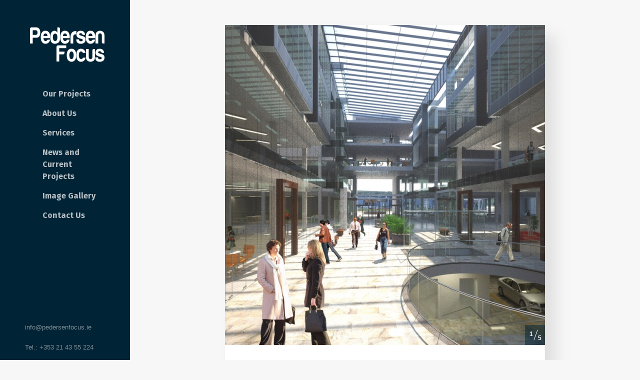

--- FILE ---
content_type: text/html; charset=UTF-8
request_url: https://www.pedersenfocus.ie/portfolio/city-gate-park-cork/
body_size: 22379
content:
<!DOCTYPE html>
<!--[if lt IE 9]> <html lang="en-GB" class="no-js ie7" xmlns="http://www.w3.org/1999/xhtml"> <![endif]-->
<!--[if IE 9]> <html lang="en-GB" class="no-js ie9" xmlns="http://www.w3.org/1999/xhtml"> <![endif]-->
<!--[if gt IE 9]><!--> <html lang="en-GB" xmlns="http://www.w3.org/1999/xhtml"> <!--<![endif]-->
<head>

	<!-- META -->

	<meta charset="UTF-8" />
	<meta name="viewport" content="width=device-width,initial-scale=1,maximum-scale=1,user-scalable=no">
	<meta name="format-detection" content="telephone=no">

	
	<!-- LINKS -->

	<link rel="profile" href="http://gmpg.org/xfn/11" />
	<link rel="pingback" href="https://www.pedersenfocus.ie/xmlrpc.php" />

	
	<link rel="shortcut icon" type="image/x-icon" href="http://www.pedersenfocus.ie/wp-content/uploads/2012/12/pf.gif" />

	
	<!--[if lt IE 9]><script src="http://html5shim.googlecode.com/svn/trunk/html5.js"></script><![endif]-->

	<!-- WP HEAD -->

	<title>City Gate Park, Cork &#8211; Pedersen Focus &#8211; 3D Architectural Visualisation</title>
<meta name='robots' content='max-image-preview:large' />
<link rel='dns-prefetch' href='//fonts.googleapis.com' />
<link rel='dns-prefetch' href='//s.w.org' />
<link rel="alternate" type="application/rss+xml" title="Pedersen Focus - 3D Architectural Visualisation &raquo; Feed" href="https://www.pedersenfocus.ie/feed/" />
<link rel="alternate" type="application/rss+xml" title="Pedersen Focus - 3D Architectural Visualisation &raquo; Comments Feed" href="https://www.pedersenfocus.ie/comments/feed/" />
<link rel="alternate" type="application/rss+xml" title="Pedersen Focus - 3D Architectural Visualisation &raquo; City Gate Park, Cork Comments Feed" href="https://www.pedersenfocus.ie/portfolio/city-gate-park-cork/feed/" />
		<script type="text/javascript">
			window._wpemojiSettings = {"baseUrl":"https:\/\/s.w.org\/images\/core\/emoji\/13.0.1\/72x72\/","ext":".png","svgUrl":"https:\/\/s.w.org\/images\/core\/emoji\/13.0.1\/svg\/","svgExt":".svg","source":{"concatemoji":"https:\/\/www.pedersenfocus.ie\/wp-includes\/js\/wp-emoji-release.min.js?ver=5.7.14"}};
			!function(e,a,t){var n,r,o,i=a.createElement("canvas"),p=i.getContext&&i.getContext("2d");function s(e,t){var a=String.fromCharCode;p.clearRect(0,0,i.width,i.height),p.fillText(a.apply(this,e),0,0);e=i.toDataURL();return p.clearRect(0,0,i.width,i.height),p.fillText(a.apply(this,t),0,0),e===i.toDataURL()}function c(e){var t=a.createElement("script");t.src=e,t.defer=t.type="text/javascript",a.getElementsByTagName("head")[0].appendChild(t)}for(o=Array("flag","emoji"),t.supports={everything:!0,everythingExceptFlag:!0},r=0;r<o.length;r++)t.supports[o[r]]=function(e){if(!p||!p.fillText)return!1;switch(p.textBaseline="top",p.font="600 32px Arial",e){case"flag":return s([127987,65039,8205,9895,65039],[127987,65039,8203,9895,65039])?!1:!s([55356,56826,55356,56819],[55356,56826,8203,55356,56819])&&!s([55356,57332,56128,56423,56128,56418,56128,56421,56128,56430,56128,56423,56128,56447],[55356,57332,8203,56128,56423,8203,56128,56418,8203,56128,56421,8203,56128,56430,8203,56128,56423,8203,56128,56447]);case"emoji":return!s([55357,56424,8205,55356,57212],[55357,56424,8203,55356,57212])}return!1}(o[r]),t.supports.everything=t.supports.everything&&t.supports[o[r]],"flag"!==o[r]&&(t.supports.everythingExceptFlag=t.supports.everythingExceptFlag&&t.supports[o[r]]);t.supports.everythingExceptFlag=t.supports.everythingExceptFlag&&!t.supports.flag,t.DOMReady=!1,t.readyCallback=function(){t.DOMReady=!0},t.supports.everything||(n=function(){t.readyCallback()},a.addEventListener?(a.addEventListener("DOMContentLoaded",n,!1),e.addEventListener("load",n,!1)):(e.attachEvent("onload",n),a.attachEvent("onreadystatechange",function(){"complete"===a.readyState&&t.readyCallback()})),(n=t.source||{}).concatemoji?c(n.concatemoji):n.wpemoji&&n.twemoji&&(c(n.twemoji),c(n.wpemoji)))}(window,document,window._wpemojiSettings);
		</script>
		<style type="text/css">
img.wp-smiley,
img.emoji {
	display: inline !important;
	border: none !important;
	box-shadow: none !important;
	height: 1em !important;
	width: 1em !important;
	margin: 0 .07em !important;
	vertical-align: -0.1em !important;
	background: none !important;
	padding: 0 !important;
}
</style>
	<link rel='stylesheet' id='wp-block-library-css'  href='https://www.pedersenfocus.ie/wp-includes/css/dist/block-library/style.min.css?ver=5.7.14' type='text/css' media='all' />
<link rel='stylesheet' id='krown-style-css'  href='https://www.pedersenfocus.ie/wp-content/themes/huge/style.css?ver=5.7.14' type='text/css' media='all' />
<style id='krown-style-inline-css' type='text/css'>


			/* CUSTOM FONTS */

			h1, h2, h3, h4, h5, h6, #menu li a, .dropcap, .post-format-link a, .post-format-quote {
			  font-family: 'Fira Sans', sans-serif;
			}

			body, input, textarea {
			  font-family: Arial, sans-serif;
			}

			/* CUSTOM COLORS */

			#sidebar .button, #sidebar .button:active, .mCS-me-2 .mCSB_scrollTools .mCSB_dragger.mCSB_dragger_onDrag .mCSB_dragger_bar, .mCS-me-2 .mCSB_scrollTools .mCSB_dragger:active .mCSB_dragger_bar, .blog-grid-nav .active {
				background-color: #0b3438;
			}
			a:hover, h1 a:hover, h2 a:hover, h3 a:hover, h4 a:hover, h5 a:hover, h6 a:hover, .post-meta a:hover, .krown-social li:before {
				color: #0b3438;
			}
  			.post-format-link a:hover, .me-buttons-alt > a, .krown-accordion h5:hover, .krown-tabs .titles li:hover h5, input[type="submit"], .widget a:hover, .krown-button, .krown-tabs.vertical .titles li:hover h5:before, .krown-twitter li a:hover, .krown-twitter .time:hover, .krown-twitter > a:hover span {
  				color: #002335;
  			}
  			.me-buttons a, .me-buttons-alt > a, .krown-accordion, .krown-accordion h5, .krown-accordion .opened h5, .krown-tabs .titles li.opened, .krown-tabs .contents, input, textarea, input[type="submit"], .krown-button, .krown-box, .krown-testimonial blockquote:before, .krown-testimonial blockquote, pre, code, tt, .krown-tabs.vertical .titles, .krown-tabs.vertical .titles li, .krown-team .content {
			   border-color: #bae2e2;
  			}
  			.krown-team h5:before {
  				color: #bae2e2;
  			}
			.post-format-link a:hover, .widget a:hover {
			   border-color: #002335;
			}
  			.no-touch .me-buttons a:hover, .no-touch .swiper-nav a:not(.swiper-no):hover, .no-touch .project-horizontal .nav a:hover, .no-touch .me-buttons-alt > a:hover, .mCS-me-2 .mCSB_scrollTools .mCSB_dragger:hover .mCSB_dragger_bar, input[type="submit"]:hover, #sidebar .content, .open-close, #sidebar .button:active .open-close, .folio-cube .bottom, .mejs-controls .mejs-horizontal-volume-slider .mejs-horizontal-volume-current, .mejs-controls .mejs-time-rail .mejs-time-current, .mejs-controls .mejs-volume-button .mejs-volume-slider .mejs-volume-current, .gallery-meta .me-buttons a:hover, .krown-button:hover, .video-embedded .mejs-overlay-button:hover, .video-embedded .close-iframe:hover {
			   background-color: #002335;
			}
			.swiper-nav a, .project-horizontal .nav a, .mCS-me-2 .mCSB_scrollTools .mCSB_dragger .mCSB_dragger_bar, .mejs-overlay:hover .mejs-overlay-button, .fancybox-nav span:hover, .fancybox-close:hover, .gallery-meta .me-buttons a, .gallery-caption, .video-embedded .close-iframe {
			   background-color: #002335;
			   background-color: rgba(0,35,53,.5);
			}
			.me-buttons.white a:before, .me-buttons.white span:before, .me-buttons.white span:after {
			   color: rgba(0,35,53,.6);
			}
			.no-touch .me-buttons-alt > a:before, .comment-reply-link:hover:before, .krown-accordion h5:hover:before, .krown-tabs.vertical .titles li:hover:before {
				color: #002335;
			}
			.no-3deffects .folio-item .bottom {
			   background-color: #0b3438 !important;
			   background-color: rgba(11,52,56,.9) !important;
			}

			/* CUSTOM CURSORS */

			.swiper-container {	
			   cursor: -webkit-grab !important;
			   cursor: -moz-grab !important;
			   cursor: url(https://www.pedersenfocus.ie/wp-content/themes/huge/images/grab.cur), move !important;
			}
			.swiper-container.grabbing {
			   cursor: -webkit-grabbing !important;
			   cursor: -moz-grabbing !important;
			   cursor: url(https://www.pedersenfocus.ie/wp-content/themes/huge/images/grabbing.cur), move !important;
			}

			/* CUSTOM CSS */

		
</style>
<link rel='stylesheet' id='krown-font-head-css'  href='https://fonts.googleapis.com/css?family=Fira+Sans%3A300%2C300italic%2C400%2C400italic%2C600%2C700%2C700italic&#038;ver=5.7.14' type='text/css' media='all' />
<script type="text/javascript" src="https://apis.google.com/js/plusone.js">{lang: "en-US"}</script><script type='text/javascript' src='https://www.pedersenfocus.ie/wp-includes/js/jquery/jquery.min.js?ver=3.5.1' id='jquery-core-js'></script>
<script type='text/javascript' src='https://www.pedersenfocus.ie/wp-includes/js/jquery/jquery-migrate.min.js?ver=3.3.2' id='jquery-migrate-js'></script>
<link rel="https://api.w.org/" href="https://www.pedersenfocus.ie/wp-json/" /><link rel="EditURI" type="application/rsd+xml" title="RSD" href="https://www.pedersenfocus.ie/xmlrpc.php?rsd" />
<link rel="wlwmanifest" type="application/wlwmanifest+xml" href="https://www.pedersenfocus.ie/wp-includes/wlwmanifest.xml" /> 
<meta name="generator" content="WordPress 5.7.14" />
<link rel='shortlink' href='https://www.pedersenfocus.ie/?p=177' />
<link rel="alternate" type="application/json+oembed" href="https://www.pedersenfocus.ie/wp-json/oembed/1.0/embed?url=https%3A%2F%2Fwww.pedersenfocus.ie%2Fportfolio%2Fcity-gate-park-cork%2F" />
<link rel="alternate" type="text/xml+oembed" href="https://www.pedersenfocus.ie/wp-json/oembed/1.0/embed?url=https%3A%2F%2Fwww.pedersenfocus.ie%2Fportfolio%2Fcity-gate-park-cork%2F&#038;format=xml" />
<link href="https://plus.google.com/116103022539967182585/" rel="publisher" />		
</head>

<body id="body" class="portfolio-template-default single single-portfolio postid-177 sidebar-show is-portfolio thumbs-loading sidebar-unset blog-style-fixed parallax-enabled sidebar-use3d no-touch">

	<!-- Sidebar Start -->
	<header id="sidebar" class="clearfix">

		<div class="content">

			<div id="theme-sidebar">

				
				<a id="logo" href="https://www.pedersenfocus.ie" style="width:132px;height:76px">
					<img class="default" src="http://www.pedersenfocus.ie/wp-content/uploads/2015/10/logo-Pedersen-Focus2.png" alt="Pedersen Focus &#8211; 3D Architectural Visualisation" />
					<img class="retina" src="http://www.pedersenfocus.ie/wp-content/uploads/2015/10/logo-Pedersen-Focus11.png" alt="Pedersen Focus &#8211; 3D Architectural Visualisation" />
				</a>

				<nav id="menu" class="clearfix" data-responsive-title="Navigation">

					<ul id="menu-main-menu" class="clearfix top-menu"><li id="menu-item-44" class="parent menu-item clearfix"><a href="https://www.pedersenfocus.ie/portfolio-page/">Our Projects</a><ul class="sub-menu clearfix">	<li id="menu-item-347" class="selected menu-item clearfix"><a href="#" class="filter" data-filter="commercial-retail">Commercial &#038; Retail</a></li>
	<li id="menu-item-345" class="menu-item clearfix"><a href="#" class="filter" data-filter="large-urban-development">Large Urban Development</a></li>
	<li id="menu-item-346" class="menu-item clearfix"><a href="#" class="filter" data-filter="residential-development">Residential Development</a></li>
	<li id="menu-item-348" class="menu-item clearfix"><a href="#" class="filter" data-filter="sports-events">Sports &#038; Events</a></li>
	<li id="menu-item-350" class="menu-item clearfix"><a href="#" class="filter" data-filter="infrastructural">Infrastructural &amp; Industrial</a></li>
	<li id="menu-item-349" class="menu-item clearfix"><a href="#" class="filter" data-filter="educational-healthcare">Educational &amp; Healthcare</a></li>
</ul>
</li>
<li id="menu-item-45" class="menu-item clearfix"><a href="https://www.pedersenfocus.ie/about-us/">About Us</a></li>
<li id="menu-item-43" class="menu-item clearfix"><a href="https://www.pedersenfocus.ie/3d-services/">Services</a></li>
<li id="menu-item-46" class="menu-item clearfix"><a href="https://www.pedersenfocus.ie/news-and-current-projects/">News and Current Projects</a></li>
<li id="menu-item-354" class="menu-item clearfix"><a href="https://www.pedersenfocus.ie/3d-portfolio/">Image Gallery</a></li>
<li id="menu-item-42" class="menu-item clearfix"><a href="https://www.pedersenfocus.ie/contact-us/">Contact Us</a></li>
</ul>
				</nav>	

								<div id="sidebar-widgets" class="clearfix">
					<div id="text-6" class="widget widget_text clearfix">			<div class="textwidget">info@pedersenfocus.ie</div>
		</div><div id="text-4" class="widget widget_text clearfix">			<div class="textwidget">Tel.: +353 21 43 55 224</div>
		</div>				</div>
				
			</div>

			
		</div>

		<div class="button">

			<span class="open-close lines"></span>

		</div>

	</header>

	<!-- Sidebar End -->

	<!-- Main Wrapper Start -->

	<div id="content" class=" clearfix">
	
		<!-- Modal Project Start -->

		<article id="post-177" class="project-modal project clearfix post-177 portfolio type-portfolio status-publish has-post-thumbnail hentry portfolio_category-commercial-retail" style="width:940px;height:640px;margin-left:-450px;margin-top:-320px" data-type="modal" data-project-width="940" data-project-height="640" data-slider-width="640">

			<div class="modal swiper-container align-bottom full" style=";width:640px; height:640px"><div class="swiper-wrapper"><div class="swiper-slide"><img src="https://www.pedersenfocus.ie/wp-content/uploads/2012/12/Citygate041-640x640.jpg" width="640" height="640" alt="" /></div><div class="swiper-slide"><img src="https://www.pedersenfocus.ie/wp-content/uploads/2012/12/Citygate-mahon011-640x640.jpg" width="640" height="640" alt="" /></div><div class="swiper-slide"><img src="https://www.pedersenfocus.ie/wp-content/uploads/2012/12/Citygate021-640x640.jpg" width="640" height="640" alt="" /></div><div class="swiper-slide"><img src="https://www.pedersenfocus.ie/wp-content/uploads/2012/12/Citygate031-640x640.jpg" width="640" height="640" alt="" /></div><div class="swiper-slide"><img src="https://www.pedersenfocus.ie/wp-content/uploads/2012/12/Citygate011-640x640.jpg" width="640" height="640" alt="" /></div></div></div>

			<nav class="nav me-buttons btns-3 clearfix white"><div class="holder"><a class="btn-close" href="https://www.pedersenfocus.ie/portfolio-page/"><span class="front"></span><span class="back close-btn-special"></span></a><a class="btn-prev" href="https://www.pedersenfocus.ie/portfolio/3d-architectural-interior-cgis/" data-slug="3d-architectural-interior-cgis" data-title="3D Architectural Interior CGIs | Pedersen Focus - 3D Architectural Visualisation" data-type="modal"></a><a class="btn-next" href="https://www.pedersenfocus.ie/portfolio/elysian-cork/" data-slug="elysian-cork" data-title="Elysian, Cork | Pedersen Focus - 3D Architectural Visualisation" data-type="horizontal"></a></div></nav>
			<section id="project-content" class="content" style="width:300px">

				<div>

					<h1>City Gate Park, Cork</h1>

					<div class='wdgpo wdgpo_standard_count'><g:plusone size='standard' count='true' href='https://www.pedersenfocus.ie/portfolio/city-gate-park-cork/' ></g:plusone></div> <p>Pedersen Focus have been delivering 3d visuals thoughout the design, planning &amp; marketing phases for City Gate Park.<br />
A modern Commercial &amp; Retail development attracting global businesses to Cork</p>
<p>Virtual tour of the development here:<br />
<a title="City Gate Park Cork" href="http://www.citygateparkcork.com" target="_blank">www.citygateparkcork.com</a></p>
<aside class="share white me-buttons clearfix"><div class="holder"><a target="_blank" class="btn-twitter" href="https://twitter.com/home?status=City+Gate+Park%2C+Cork+https%3A%2F%2Fwww.pedersenfocus.ie%2Fportfolio%2Fcity-gate-park-cork%2F"><span class="front"></span><span class="back"></span></a><a target="_blank" class="btn-facebook" href="https://www.facebook.com/share.php?u=https%3A%2F%2Fwww.pedersenfocus.ie%2Fportfolio%2Fcity-gate-park-cork%2F&title=City+Gate+Park%2C+Cork"></a><a target="_blank" class="btn-pinterest" href="http://pinterest.com/pin/create/bookmarklet/?media=https://www.pedersenfocus.ie/wp-content/uploads/2012/12/Citygate01tt.jpg&url=https%3A%2F%2Fwww.pedersenfocus.ie%2Fportfolio%2Fcity-gate-park-cork%2F&is_video=false&description=City+Gate+Park%2C+Cork"></a><a target="_blank" class="btn-gplus" href="https://plus.google.com/share?url=https%3A%2F%2Fwww.pedersenfocus.ie%2Fportfolio%2Fcity-gate-park-cork%2F"></a></div></aside>
				</div>

			</section>

		</article>

		<!-- Modal Project End -->

		
	

	<!-- Main Wrapper End -->
	</div>

	<!-- Preloader -->
	<div id="loader"></div>

	<!-- IE7 Message Start -->
	<div id="oldie">
		<p>This is a unique website which will require a more modern browser to work!<br /><br />
		<a href="https://www.google.com/chrome/" target="_blank">Please upgrade today!</a>
		</p>
	</div>
	<!-- IE7 Message End -->

	<!-- No Scripts Message Start -->
	<noscript id="scriptie">
		<div>
			<p>This is a modern website which will require Javascript to work. <br />Please turn it on!			</p>
		</div>
	</noscript>
	<!-- No Scripts Message End -->

	<!-- GTT Button -->
	<a id="top" href="#" class="krown-icon-right-open"></a> 

	<script type='text/javascript' src='https://www.pedersenfocus.ie/wp-content/themes/huge/js/TweenMax.min.js' id='tween_max-js'></script>
<script type='text/javascript' src='https://www.pedersenfocus.ie/wp-content/themes/huge/js/jquery.gsap.min.js' id='gsap-js'></script>
<script type='text/javascript' src='https://www.pedersenfocus.ie/wp-content/themes/huge/js/jquery.fancybox.pack.js' id='fancybox-js'></script>
<script type='text/javascript' src='https://www.pedersenfocus.ie/wp-content/themes/huge/js/idangerous.swiper.min.js' id='swiper-js'></script>
<script type='text/javascript' src='https://www.pedersenfocus.ie/wp-content/themes/huge/js/jquery.isotope.min.js' id='isotope-js'></script>
<script type='text/javascript' src='https://www.pedersenfocus.ie/wp-content/themes/huge/js/jquery.mCustomScrollbar.min.js' id='mCustomScrollbar-js'></script>
<script type='text/javascript' src='https://www.pedersenfocus.ie/wp-content/themes/huge/js/jquery.history.min.js' id='history-js'></script>
<script type='text/javascript' id='mediaelement-core-js-before'>
var mejsL10n = {"language":"en","strings":{"mejs.download-file":"Download File","mejs.install-flash":"You are using a browser that does not have Flash player enabled or installed. Please turn on your Flash player plugin or download the latest version from https:\/\/get.adobe.com\/flashplayer\/","mejs.fullscreen":"Fullscreen","mejs.play":"Play","mejs.pause":"Pause","mejs.time-slider":"Time Slider","mejs.time-help-text":"Use Left\/Right Arrow keys to advance one second, Up\/Down arrows to advance ten seconds.","mejs.live-broadcast":"Live Broadcast","mejs.volume-help-text":"Use Up\/Down Arrow keys to increase or decrease volume.","mejs.unmute":"Unmute","mejs.mute":"Mute","mejs.volume-slider":"Volume Slider","mejs.video-player":"Video Player","mejs.audio-player":"Audio Player","mejs.captions-subtitles":"Captions\/Subtitles","mejs.captions-chapters":"Chapters","mejs.none":"None","mejs.afrikaans":"Afrikaans","mejs.albanian":"Albanian","mejs.arabic":"Arabic","mejs.belarusian":"Belarusian","mejs.bulgarian":"Bulgarian","mejs.catalan":"Catalan","mejs.chinese":"Chinese","mejs.chinese-simplified":"Chinese (Simplified)","mejs.chinese-traditional":"Chinese (Traditional)","mejs.croatian":"Croatian","mejs.czech":"Czech","mejs.danish":"Danish","mejs.dutch":"Dutch","mejs.english":"English","mejs.estonian":"Estonian","mejs.filipino":"Filipino","mejs.finnish":"Finnish","mejs.french":"French","mejs.galician":"Galician","mejs.german":"German","mejs.greek":"Greek","mejs.haitian-creole":"Haitian Creole","mejs.hebrew":"Hebrew","mejs.hindi":"Hindi","mejs.hungarian":"Hungarian","mejs.icelandic":"Icelandic","mejs.indonesian":"Indonesian","mejs.irish":"Irish","mejs.italian":"Italian","mejs.japanese":"Japanese","mejs.korean":"Korean","mejs.latvian":"Latvian","mejs.lithuanian":"Lithuanian","mejs.macedonian":"Macedonian","mejs.malay":"Malay","mejs.maltese":"Maltese","mejs.norwegian":"Norwegian","mejs.persian":"Persian","mejs.polish":"Polish","mejs.portuguese":"Portuguese","mejs.romanian":"Romanian","mejs.russian":"Russian","mejs.serbian":"Serbian","mejs.slovak":"Slovak","mejs.slovenian":"Slovenian","mejs.spanish":"Spanish","mejs.swahili":"Swahili","mejs.swedish":"Swedish","mejs.tagalog":"Tagalog","mejs.thai":"Thai","mejs.turkish":"Turkish","mejs.ukrainian":"Ukrainian","mejs.vietnamese":"Vietnamese","mejs.welsh":"Welsh","mejs.yiddish":"Yiddish"}};
</script>
<script type='text/javascript' src='https://www.pedersenfocus.ie/wp-includes/js/mediaelement/mediaelement-and-player.min.js?ver=4.2.16' id='mediaelement-core-js'></script>
<script type='text/javascript' src='https://www.pedersenfocus.ie/wp-includes/js/mediaelement/mediaelement-migrate.min.js?ver=5.7.14' id='mediaelement-migrate-js'></script>
<script type='text/javascript' id='mediaelement-js-extra'>
/* <![CDATA[ */
var _wpmejsSettings = {"pluginPath":"\/wp-includes\/js\/mediaelement\/","classPrefix":"mejs-","stretching":"responsive"};
/* ]]> */
</script>
<script type='text/javascript' src='https://www.pedersenfocus.ie/wp-content/themes/huge/js/plugins.min.js' id='theme_plugins-js'></script>
<script type='text/javascript' id='theme_scripts-js-extra'>
/* <![CDATA[ */
var themeObjects = {"base":"https:\/\/www.pedersenfocus.ie\/wp-content\/themes\/huge","folioOpacity":"1","folioWidth":"400","gAnalytics":"disabled","gAnalyticsCode":"","modalDummyBackground":"","modalCloseClick":"","disableParallax":"parallax-enabled"};
/* ]]> */
</script>
<script type='text/javascript' src='https://www.pedersenfocus.ie/wp-content/themes/huge/js/scripts.min.js' id='theme_scripts-js'></script>
<script type='text/javascript' src='https://www.pedersenfocus.ie/wp-includes/js/comment-reply.min.js?ver=5.7.14' id='comment-reply-js'></script>
<script type='text/javascript' src='https://www.pedersenfocus.ie/wp-includes/js/wp-embed.min.js?ver=5.7.14' id='wp-embed-js'></script>

</body>
</html>

--- FILE ---
content_type: text/html; charset=utf-8
request_url: https://accounts.google.com/o/oauth2/postmessageRelay?parent=https%3A%2F%2Fwww.pedersenfocus.ie&jsh=m%3B%2F_%2Fscs%2Fabc-static%2F_%2Fjs%2Fk%3Dgapi.lb.en.OE6tiwO4KJo.O%2Fd%3D1%2Frs%3DAHpOoo_Itz6IAL6GO-n8kgAepm47TBsg1Q%2Fm%3D__features__
body_size: 162
content:
<!DOCTYPE html><html><head><title></title><meta http-equiv="content-type" content="text/html; charset=utf-8"><meta http-equiv="X-UA-Compatible" content="IE=edge"><meta name="viewport" content="width=device-width, initial-scale=1, minimum-scale=1, maximum-scale=1, user-scalable=0"><script src='https://ssl.gstatic.com/accounts/o/2580342461-postmessagerelay.js' nonce="m5y3S_Bmf75of9akMMXKAQ"></script></head><body><script type="text/javascript" src="https://apis.google.com/js/rpc:shindig_random.js?onload=init" nonce="m5y3S_Bmf75of9akMMXKAQ"></script></body></html>

--- FILE ---
content_type: text/css
request_url: https://www.pedersenfocus.ie/wp-content/themes/huge/style.css?ver=5.7.14
body_size: 149011
content:
/*-----------------------------------------------------------------------------------

   Theme Name: Huge
   Theme URI: http://demo.krownthemes.com/huge/
   Description: A unique WordPress theme focused on modern 3D effects & unique design details.
   Author: KrownThemes
   Author URI: http://rubenbristian.com
   License: GNU General Public License version 3.0 & Envato Regular/Extended License
   License URI:  http://www.gnu.org/licenses/gpl-3.0.html & http://themeforest.net/licenses
   Version: 1.6.2

   All PHP code is released under the GNU General Public Licence version 3.0
   All HTML/CSS/JAVASCRIPT code is released under Envato's Regular/Extended License (http://themeforest.net/licenses)

-----------------------------------------------------------------------------------*/

@charset "UTF-8";

/* ---------------------------------------------------------------------------------
------------------------------   FONTELLO   ----------------------------------
------------------------------------------------------------------------------------*/

 @font-face {
   font-family: 'fontello';
   src: url('font/fontello.eot?63704692');
   src: url('font/fontello.eot?63704692#iefix') format('embedded-opentype'),
      url('font/fontello.woff?63704692') format('woff'),
      url('font/fontello.ttf?63704692') format('truetype'),
      url('font/fontello.svg?63704692#fontello') format('svg');
   font-weight: normal;
   font-style: normal;
}

[class^="krown-icon-"]:before, [class*=" krown-icon-"]:before, .post-meta li:before, .me-buttons a:before, .me-buttons span:before, .swiper-nav a:before, .close-btn-special:before, .close-btn-special:after {
   font-family: 'fontello';
   font-style: normal;
   font-weight: normal;
   speak: none;
   display: inline-block;
   text-decoration: inherit;
   font-variant: normal;
   text-transform: none;
}

.b-float {
   float: left;
   display: block;
}
.i-large {
   font-size: 92px;
   line-height: 92px;
}
.b-float.i-large {
   margin: 30px;
}
.i-medium {
   font-size: 62px;
   line-height: 62px;
}
.b-float.i-medium {
   margin: 20px;
}
.i-small {
   font-size: 32px;
   line-height: 32px;
}
.b-float.i-small {
   margin: 10px;
}
.i-tiny {
   font-size: 18px;
   line-height: 18px;
}
.b-float.i-tiny {
   margin: 5px;
}

.krown-icon-about_us:before { content: '\e86e'; } /* '' */
.krown-icon-comment-alt:before { content: '\e886'; } /* '' */
.krown-icon-contacts:before { content: '\e86c'; } /* '' */
.krown-icon-elements:before { content: '\e86b'; } /* '' */
.krown-icon-services:before { content: '\e86a'; } /* '' */
.krown-icon-skills:before { content: '\e869'; } /* '' */
.krown-icon-settings:before { content: '\e868'; } /* '' */
.krown-icon-bubble:before { content: '\e867'; } /* '' */
.krown-icon-tag-2:before { content: '\e866'; } /* '' */
.krown-icon-case:before { content: '\e865'; } /* '' */
.krown-icon-share-1:before { content: '\e864'; } /* '' */
.krown-icon-arrow_left:before { content: '\e863'; } /* '' */
.krown-icon-arrow_right:before { content: '\e862'; } /* '' */
.krown-icon-grid:before { content: '\e861'; } /* '' */
.krown-icon-gallery-1:before { content: '\e860'; } /* '' */
.krown-icon-date:before { content: '\e85e'; } /* '' */
.krown-icon-firefox:before { content: '\e880'; } /* '' */
.krown-icon-chrome:before { content: '\e881'; } /* '' */
.krown-icon-opera:before { content: '\e882'; } /* '' */
.krown-icon-ie:before { content: '\e883'; } /* '' */
.krown-icon-crown:before { content: '\e884'; } /* '' */
.krown-icon-star:before { content: '\2605'; } /* '★' */
.krown-icon-camera-alt:before { content: '\e85f'; } /* '' */
.krown-icon-ok:before { content: '\2713'; } /* '✓' */
.krown-icon-cancel:before { content: '\2715'; } /* '✕' */
.krown-icon-plus:before { content: '\2b'; } /* '+' */
.krown-icon-minus:before { content: '\2d'; } /* '-' */
.krown-icon-home:before { content: '\2302'; } /* '⌂' */
.krown-icon-link:before { content: '\f517'; } /* '' */
.krown-icon-eye:before { content: '\e70a'; } /* '' */
.krown-icon-flag:before { content: '\2691'; } /* '⚑' */
.krown-icon-thumbs-up-alt:before { content: '\e86f'; } /* '' */
.krown-icon-thumbs-down-alt:before { content: '\e870'; } /* '' */
.krown-icon-download:before { content: '\f4e5'; } /* '' */
.krown-icon-upload:before { content: '\f4e4'; } /* '' */
.krown-icon-download-cloud:before { content: '\f0ed'; } /* '' */
.krown-icon-upload-cloud:before { content: '\f0ee'; } /* '' */
.krown-icon-reply:before { content: '\f112'; } /* '' */
.krown-icon-forward:before { content: '\27a6'; } /* '➦' */
.krown-icon-quote-left:before { content: '\f10d'; } /* '' */
.krown-icon-quote-right:before { content: '\f10e'; } /* '' */
.krown-icon-pencil-1:before { content: '\e800'; } /* '' */
.krown-icon-gamepad:before { content: '\e871'; } /* '' */
.krown-icon-chat:before { content: '\e720'; } /* '' */
.krown-icon-bell-alt:before { content: '\f0f3'; } /* '' */
.krown-icon-location:before { content: '\e724'; } /* '' */
.krown-icon-phone:before { content: '\f4de'; } /* '' */
.krown-icon-cog:before { content: '\2699'; } /* '⚙' */
.krown-icon-wrench:before { content: '\f527'; } /* '' */
.krown-icon-calendar:before { content: '\f4c5'; } /* '' */
.krown-icon-login:before { content: '\e740'; } /* '' */
.krown-icon-logout:before { content: '\e741'; } /* '' */
.krown-icon-volume-up:before { content: '🔊'; } /* '\1f50a' */
.krown-icon-headphones:before { content: '\f3a7'; } /* '' */
.krown-icon-lightbulb:before { content: '\f0eb'; } /* '' */
.krown-icon-block:before { content: '\f6ab'; } /* '' */
.krown-icon-resize-full:before { content: '\e744'; } /* '' */
.krown-icon-resize-full-alt:before { content: '\f0b2'; } /* '' */
.krown-icon-resize-small:before { content: '\e746'; } /* '' */
.krown-icon-resize-vertical:before { content: '\2b0c'; } /* '⬌' */
.krown-icon-resize-horizontal:before { content: '\2b0d'; } /* '⬍' */
.krown-icon-move:before { content: '\f047'; } /* '' */
.krown-icon-down-circle2:before { content: '\e758'; } /* '' */
.krown-icon-up-circle2:before { content: '\e75b'; } /* '' */
.krown-icon-cw:before { content: '\27f3'; } /* '⟳' */
.krown-icon-award:before { content: '\f3c9'; } /* '' */
.krown-icon-desktop:before { content: '\f108'; } /* '' */
.krown-icon-laptop:before { content: '\f109'; } /* '' */
.krown-icon-inbox:before { content: '\e777'; } /* '' */
.krown-icon-globe:before { content: '\f30e'; } /* '' */
.krown-icon-cloud:before { content: '\2601'; } /* '☁' */
.krown-icon-umbrella:before { content: '\2602'; } /* '☂' */
.krown-icon-flight:before { content: '\2708'; } /* '✈' */
.krown-icon-leaf:before { content: '\f342'; } /* '' */
.krown-icon-briefcase:before { content: '\f4bc'; } /* '' */
.krown-icon-off:before { content: '\e78e'; } /* '' */
.krown-icon-road:before { content: '\e78f'; } /* '' */
.krown-icon-book:before { content: '\f4d5'; } /* '' */
.krown-icon-ajust:before { content: '\e793'; } /* '' */
.krown-icon-tint:before { content: '\e794'; } /* '' */
.krown-icon-asterisk:before { content: '\2731'; } /* '✱' */
.krown-icon-gift:before { content: '\f381'; } /* '' */
.krown-icon-fire:before { content: '\f525'; } /* '' */
.krown-icon-key:before { content: '\f511'; } /* '' */
.krown-icon-rocket-1:before { content: '\e813'; } /* '' */
.krown-icon-certificate:before { content: '\f0a3'; } /* '' */
.krown-icon-filter:before { content: '\f0b0'; } /* '' */
.krown-icon-beaker:before { content: '\f0c3'; } /* '' */
.krown-icon-magic:before { content: '\f0d0'; } /* '' */
.krown-icon-truck:before { content: '\f69a'; } /* '' */
.krown-icon-euro:before { content: '\e874'; } /* '' */
.krown-icon-pound:before { content: '\e872'; } /* '' */
.krown-icon-dollar:before { content: '\e873'; } /* '' */
.krown-icon-hammer:before { content: '\f528'; } /* '' */
.krown-icon-gauge:before { content: '\f0e4'; } /* '' */
.krown-icon-sitemap:before { content: '\f0e8'; } /* '' */
.krown-icon-beer:before { content: '\f0fc'; } /* '' */
.krown-icon-extinguisher:before { content: '\e875'; } /* '' */
.krown-icon-pagelines:before { content: '\e876'; } /* '' */
.krown-icon-xing:before { content: '\e812'; } /* '' */
.krown-icon-note-beamed:before { content: '\266b'; } /* '♫' */
.krown-icon-search:before { content: '\f50d'; } /* '' */
.krown-icon-flashlight:before { content: '\f526'; } /* '' */
.krown-icon-heart-1:before { content: '\e807'; } /* '' */
.krown-icon-user-1:before { content: '\e804'; } /* '' */
.krown-icon-users-1:before { content: '\e805'; } /* '' */
.krown-icon-video:before { content: '🎬'; } /* '\1f3ac' */
.krown-icon-picture-1:before { content: '\e80d'; } /* '' */
.krown-icon-camera:before { content: '📷'; } /* '\1f4f7' */
.krown-icon-plus-1:before { content: '\e80e'; } /* '' */
.krown-icon-minus-1:before { content: '\e80f'; } /* '' */
.krown-icon-link-1:before { content: '🔗'; } /* '\1f517' */
.krown-icon-thumbs-up:before { content: '\f44d'; } /* '' */
.krown-icon-thumbs-down:before { content: '\f44e'; } /* '' */
.krown-icon-quote:before { content: '\275e'; } /* '❞' */
.krown-icon-feather:before { content: '\2712'; } /* '✒' */
.krown-icon-print:before { content: '\e716'; } /* '' */
.krown-icon-bell:before { content: '\f514'; } /* '' */
.krown-icon-compass:before { content: '\e728'; } /* '' */
.krown-icon-book-open:before { content: '📖'; } /* '\1f4d6' */
.krown-icon-rss:before { content: '\e73a'; } /* '' */
.krown-icon-tools:before { content: '\2692'; } /* '⚒' */
.krown-icon-share:before { content: '\e73c'; } /* '' */
.krown-icon-basket:before { content: '\e73d'; } /* '' */
.krown-icon-bag:before { content: '\f45c'; } /* '' */
.krown-icon-calendar-1:before { content: '📅'; } /* '\1f4c5' */
.krown-icon-mic:before { content: '\f3a4'; } /* '' */
.krown-icon-mute:before { content: '\f507'; } /* '' */
.krown-icon-sound:before { content: '\f50a'; } /* '' */
.krown-icon-hourglass:before { content: '\23f3'; } /* '⏳' */
.krown-icon-lamp:before { content: '\f4a1'; } /* '' */
.krown-icon-block-1:before { content: '\e877'; } /* '' */
.krown-icon-left-open:before { content: '\e75d'; } /* '' */
.krown-icon-right-open:before { content: '\e75e'; } /* '' */
.krown-icon-right-open-mini:before { content: '\e762'; } /* '' */
.krown-icon-palette:before { content: '\f3a8'; } /* '' */
.krown-icon-trophy:before { content: '\f3c6'; } /* '' */
.krown-icon-battery:before { content: '\f50b'; } /* '' */
.krown-icon-mobile:before { content: '\f4f1'; } /* '' */
.krown-icon-network:before { content: '\e776'; } /* '' */
.krown-icon-blog:before { content: '\e86d'; } /* '' */
.krown-icon-flash-1:before { content: '\e803'; } /* '' */
.krown-icon-moon:before { content: '\263d'; } /* '☽' */
.krown-icon-paper-plane:before { content: '\e79b'; } /* '' */
.krown-icon-brush:before { content: '\e79a'; } /* '' */
.krown-icon-magnet-1:before { content: '\e802'; } /* '' */
.krown-icon-chart-area:before { content: '\f53e'; } /* '' */
.krown-icon-tape:before { content: '\2707'; } /* '✇' */
.krown-icon-graduation-cap:before { content: '\f393'; } /* '' */
.krown-icon-clipboard:before { content: '\f4cb'; } /* '' */
.krown-icon-megaphone:before { content: '\f4e3'; } /* '' */
.krown-icon-bucket:before { content: '\e756'; } /* '' */
.krown-icon-thermometer:before { content: '\e757'; } /* '' */
.krown-icon-rocket:before { content: '\f680'; } /* '' */
.krown-icon-github:before { content: '\e80b'; } /* '' */
.krown-icon-flickr:before { content: '\e808'; } /* '' */
.krown-icon-vimeo:before { content: '\f306'; } /* '' */
.krown-icon-twitter:before { content: '\f309'; } /* '' */
.krown-icon-facebook-squared:before { content: '\e809'; } /* '' */
.krown-icon-gplus:before { content: '\e80a'; } /* '' */
.krown-icon-pinterest:before { content: '\f312'; } /* '' */
.krown-icon-tumblr:before { content: '\f315'; } /* '' */
.krown-icon-linkedin:before { content: '\f318'; } /* '' */
.krown-icon-stumbleupon:before { content: '\f31e'; } /* '' */
.krown-icon-lastfm:before { content: '\f321'; } /* '' */
.krown-icon-evernote:before { content: '\f333'; } /* '' */
.krown-icon-picasa:before { content: '\f345'; } /* '' */
.krown-icon-behance:before { content: '\f34e'; } /* '' */
.krown-icon-googlecircles:before { content: '\f351'; } /* '' */
.krown-icon-pencil:before { content: '\270e'; } /* '✎' */
.krown-icon-mobile-1:before { content: '📱'; } /* '\1f4f1' */
.krown-icon-globe-alt:before { content: '\e87e'; } /* '' */
.krown-icon-drizzle:before { content: '\e852'; } /* '' */
.krown-icon-snow:before { content: '\e851'; } /* '' */
.krown-icon-leaf-1:before { content: '\e855'; } /* '' */
.krown-icon-temperatire:before { content: '\e853'; } /* '' */
.krown-icon-chart:before { content: '📈'; } /* '\1f4c8' */
.krown-icon-chart-bar:before { content: '📊'; } /* '\1f4ca' */
.krown-icon-chart-pie-1:before { content: '\e7a2'; } /* '' */
.krown-icon-scissors:before { content: '\e879'; } /* '' */
.krown-icon-wine:before { content: '\e87a'; } /* '' */
.krown-icon-coffee:before { content: '\e87c'; } /* '' */
.krown-icon-beer-1:before { content: '\e87b'; } /* '' */
.krown-icon-anchor-outline:before { content: '\e87d'; } /* '' */
.krown-icon-tree:before { content: '\e854'; } /* '' */
.krown-icon-looped-square-interest:before { content: '\e878'; } /* '' */
.krown-icon-eye-1:before { content: '\e811'; } /* '' */
.krown-icon-comment-1:before { content: '\e80c'; } /* '' */
.krown-icon-play:before { content: '\e850'; } /* '' */
.krown-icon-umbrella-1:before { content: '\e87f'; } /* '' */
.krown-icon-mail:before { content: '\2709'; } /* '✉' */
.krown-icon-cancel-1:before { content: '\e810'; } /* '' */
.krown-icon-tablet:before { content: '\e7b1'; } /* '' */
.krown-icon-user-male:before { content: '\e815'; } /* '' */
.krown-icon-clock-2:before { content: '\e816'; } /* '' */
.krown-icon-left-open-2:before { content: '\f007'; } /* '' */
.krown-icon-right-open-2:before { content: '\f006'; } /* '' */
.krown-icon-ccw:before { content: '\f025'; } /* '' */
.krown-icon-vector-pencil:before { content: '\f046'; } /* '' */
.krown-icon-fire-station:before { content: '\e817'; } /* '' */
.krown-icon-giraffe:before { content: '\e856'; } /* '' */
.krown-icon-grocery-store:before { content: '\e81e'; } /* '' */
.krown-icon-harbor:before { content: '\e81f'; } /* '' */
.krown-icon-heliport:before { content: '\e820'; } /* '' */
.krown-icon-religious-jewish:before { content: '\e831'; } /* '' */
.krown-icon-school:before { content: '\e834'; } /* '' */
.krown-icon-skiing:before { content: '\e836'; } /* '' */
.krown-icon-swimming:before { content: '\e838'; } /* '' */
.krown-icon-delicious:before { content: '\23'; } /* '#' */
.krown-icon-digg:before { content: '\3b'; } /* ';' */
.krown-icon-youtube:before { content: '\55'; } /* 'U' */
.krown-icon-email:before { content: '\5d'; } /* ']' */
.krown-icon-facebook:before { content: '\e885'; } /* '' */
.krown-icon-th:before { content: '\e814'; } /* '' */
.krown-icon-tag-1:before { content: '\e806'; } /* '' */
.krown-icon-tags-1:before { content: '\e818'; } /* '' */
.krown-icon-pencil-2:before { content: '\e068'; } /* '' */
.krown-icon-phone-1:before { content: '\e065'; } /* '' */
.krown-icon-volume:before { content: '\e033'; } /* '' */
.krown-icon-left-open-1:before { content: '\e0cd'; } /* '' */
.krown-icon-right-open-1:before { content: '\e0cc'; } /* '' */
.krown-icon-book-1:before { content: '\e0f5'; } /* '' */
.krown-icon-fire-2:before { content: '\e85c'; } /* '' */
.krown-icon-magnet:before { content: '\e85d'; } /* '' */
.krown-icon-megaphone-2:before { content: '\e859'; } /* '' */
.krown-icon-hdd:before { content: '\e858'; } /* '' */
.krown-icon-key-2:before { content: '\e857'; } /* '' */
.krown-icon-male:before { content: '\e85a'; } /* '' */
.krown-icon-female:before { content: '\e85b'; } /* '' */
.krown-icon-digg-1:before { content: '\e0c5'; } /* '' */
.krown-icon-dribbble:before { content: '\e0c2'; } /* '' */
.krown-icon-skype:before { content: '\e037'; } /* '' */
.krown-icon-music:before { content: '\e819'; } /* '' */
.krown-icon-search-1:before { content: '\e81a'; } /* '' */
.krown-icon-mail-1:before { content: '\e81b'; } /* '' */
.krown-icon-heart:before { content: '\e81c'; } /* '' */
.krown-icon-star-1:before { content: '\e81d'; } /* '' */
.krown-icon-user:before { content: '\e821'; } /* '' */
.krown-icon-videocam:before { content: '\e824'; } /* '' */
.krown-icon-camera-1:before { content: '\e822'; } /* '' */
.krown-icon-photo:before { content: '\e823'; } /* '' */
.krown-icon-attach:before { content: '\e825'; } /* '' */
.krown-icon-lock:before { content: '\e826'; } /* '' */
.krown-icon-eye-2:before { content: '\e829'; } /* '' */
.krown-icon-tag:before { content: '\e827'; } /* '' */
.krown-icon-thumbs-up-1:before { content: '\e828'; } /* '' */
.krown-icon-pencil-3:before { content: '\e82a'; } /* '' */
.krown-icon-comment-2:before { content: '\e82b'; } /* '' */
.krown-icon-location-1:before { content: '\e83f'; } /* '' */
.krown-icon-cup:before { content: '\e83e'; } /* '' */
.krown-icon-trash:before { content: '\e83d'; } /* '' */
.krown-icon-doc:before { content: '\e83b'; } /* '' */
.krown-icon-note:before { content: '\e83a'; } /* '' */
.krown-icon-cog-1:before { content: '\e83c'; } /* '' */
.krown-icon-params:before { content: '\e839'; } /* '' */
.krown-icon-calendar-2:before { content: '\e837'; } /* '' */
.krown-icon-sound-1:before { content: '\e835'; } /* '' */
.krown-icon-clock:before { content: '\e833'; } /* '' */
.krown-icon-lightbulb-1:before { content: '\e832'; } /* '' */
.krown-icon-tv:before { content: '\e830'; } /* '' */
.krown-icon-desktop-1:before { content: '\e82f'; } /* '' */
.krown-icon-mobile-2:before { content: '\e82e'; } /* '' */
.krown-icon-cd:before { content: '\e82d'; } /* '' */
.krown-icon-inbox-1:before { content: '\e82c'; } /* '' */
.krown-icon-globe-2:before { content: '\e840'; } /* '' */
.krown-icon-cloud-1:before { content: '\e841'; } /* '' */
.krown-icon-paper-plane-1:before { content: '\e842'; } /* '' */
.krown-icon-fire-1:before { content: '\e843'; } /* '' */
.krown-icon-graduation-cap-1:before { content: '\e844'; } /* '' */
.krown-icon-megaphone-1:before { content: '\e845'; } /* '' */
.krown-icon-database:before { content: '\e846'; } /* '' */
.krown-icon-key-1:before { content: '\e847'; } /* '' */
.krown-icon-beaker-1:before { content: '\e848'; } /* '' */
.krown-icon-truck-1:before { content: '\e849'; } /* '' */
.krown-icon-money:before { content: '\e84a'; } /* '' */
.krown-icon-food:before { content: '\e84b'; } /* '' */
.krown-icon-shop:before { content: '\e84d'; } /* '' */
.krown-icon-diamond:before { content: '\e84c'; } /* '' */
.krown-icon-t-shirt:before { content: '\e84f'; } /* '' */
.krown-icon-wallet:before { content: '\e84e'; } /* '' */
.krown-icon-globe-1:before { content: '\e801'; } /* '' */

/* ---------------------------------------------------------------------------------
------------------------------   FANCYBOX   ----------------------------------
------------------------------------------------------------------------------------*/

.fancybox-wrap,.fancybox-skin,.fancybox-outer,.fancybox-inner,.fancybox-image,.fancybox-wrap iframe,.fancybox-wrap object,.fancybox-nav,.fancybox-nav span,.fancybox-tmp{border:0;outline:none;vertical-align:top;margin:0;padding:0;}
.fancybox-wrap{position:absolute;top:0;left:0;z-index:8020;}
.fancybox-skin{position:relative;background:#f9f9f9;color:#444;text-shadow:none;-webkit-border-radius:4px;-moz-border-radius:4px;border-radius:4px;}
.fancybox-opened{z-index:8030;}
.fancybox-opened .fancybox-skin{-webkit-box-shadow:0 10px 25px rgba(0,0,0,0.5);-moz-box-shadow:0 10px 25px rgba(0,0,0,0.5);box-shadow:0 10px 25px rgba(0,0,0,0.5);}
.fancybox-outer,.fancybox-inner{position:relative;}
.fancybox-type-iframe .fancybox-inner{-webkit-overflow-scrolling:touch;}
.fancybox-error{color:#444;font:14px/20px "Helvetica Neue",Helvetica,Arial,sans-serif;white-space:nowrap;margin:0;padding:15px;}
.fancybox-image,.fancybox-iframe{display:block;width:100%;height:100%;}
.fancybox-image{max-width:100%;max-height:100%;}
#fancybox-loading{position:fixed;top:50%;left:50%;margin-top:-22px;margin-left:-22px;background-position:0 -108px;opacity:0.8;cursor:pointer;z-index:8060;}
#fancybox-loading div{width:44px;height:44px;}
.fancybox-close{position:absolute;top:-18px;right:-18px;width:36px;height:36px;cursor:pointer;z-index:8040;}
.fancybox-nav{position:absolute;top:0;width:40%;height:100%;cursor:pointer;text-decoration:none;background:transparent url(images/blank.gif);-webkit-tap-highlight-color:rgba(0,0,0,0);z-index:8040;}
.fancybox-prev{left:0;}
.fancybox-next{right:0;}
.fancybox-nav span{position:absolute;top:50%;width:36px;height:34px;margin-top:-18px;cursor:pointer;z-index:8040;visibility:hidden;}
.fancybox-prev span{left:10px;background-position:0 -36px;}
.fancybox-next span{right:10px;background-position:0 -72px;}
.fancybox-tmp{position:absolute;top:-99999px;left:-99999px;visibility:hidden;max-width:99999px;max-height:99999px;overflow:visible!important;}
.fancybox-overlay{position:absolute;top:0;left:0;overflow:hidden;display:none;z-index:8010;}
.fancybox-overlay-fixed{position:fixed;bottom:0;right:0;}
.fancybox-lock .fancybox-overlay{overflow:auto;overflow-y:scroll;}
.fancybox-title{visibility:hidden;font:normal 13px/20px "Helvetica Neue",Helvetica,Arial,sans-serif;position:relative;text-shadow:none;z-index:8050;}
.fancybox-title-float-wrap{position:absolute;bottom:0;right:50%;margin-bottom:-35px;z-index:8050;text-align:center;}
.fancybox-title-float-wrap .child{display:inline-block;margin-right:-100%;background:rgba(0,0,0,0.8);-webkit-border-radius:15px;-moz-border-radius:15px;border-radius:15px;text-shadow:0 1px 2px #222;color:#FFF;font-weight:700;line-height:24px;white-space:nowrap;padding:2px 20px;}
.fancybox-title-outside-wrap{position:relative;margin-top:10px;color:#fff;}
.fancybox-title-inside-wrap{padding-top:10px;}
.fancybox-title-over-wrap{position:absolute;bottom:0;left:0;color:#fff;background:rgba(0,0,0,.8);padding:10px;}
.fancybox-inner,.fancybox-lock{overflow:hidden;}
.fancybox-nav:hover span,.fancybox-opened .fancybox-title{visibility:visible;}

/* ---------------------------------------------------------------------------------
------------------------------   MEDIA ELEMENT   ----------------------------------
------------------------------------------------------------------------------------*/

.mejs-offscreen{position:absolute!important;top:-10000px;overflow:hidden;width:1px;height:1px}.mejs-container{position:relative;background:#000;font-family:Helvetica,Arial;text-align:left;vertical-align:top;text-indent:0}.me-plugin{position:absolute}.mejs-embed,.mejs-embed body{width:100%;height:100%;margin:0;padding:0;background:#000;overflow:hidden}.mejs-fullscreen{overflow:hidden!important}.mejs-container-fullscreen{position:fixed;left:0;top:0;right:0;bottom:0;overflow:hidden;z-index:1000}.mejs-container-fullscreen .mejs-mediaelement,.mejs-container-fullscreen video{width:100%;height:100%}.mejs-clear{clear:both}.mejs-background{position:absolute;top:0;left:0}.mejs-mediaelement{position:absolute;top:0;left:0;width:100%;height:100%}.mejs-poster{position:absolute;top:0;left:0;background-size:contain;background-position:50% 50%;background-repeat:no-repeat}:root .mejs-poster img{display:none}.mejs-poster img{border:0;padding:0;border:0}.mejs-overlay{position:absolute;top:0;left:0}.mejs-overlay-play{cursor:pointer}.mejs-overlay-button{position:absolute;top:50%;left:50%;width:100px;height:100px;margin:-50px 0 0 -50px;background:url(bigplay.svg) no-repeat}.no-svg .mejs-overlay-button{background-image:url(bigplay.png)}.mejs-overlay:hover .mejs-overlay-button{background-position:0 -100px}.mejs-overlay-loading{position:absolute;top:50%;left:50%;width:80px;height:80px;margin:-40px 0 0 -40px;background:#333;background:url(background.png);background:rgba(0,0,0,.9);background:-webkit-gradient(linear,0 0,0 100%,from(rgba(50,50,50,.9)),to(rgba(0,0,0,.9)));background:-webkit-linear-gradient(top,rgba(50,50,50,.9),rgba(0,0,0,.9));background:-moz-linear-gradient(top,rgba(50,50,50,.9),rgba(0,0,0,.9));background:-o-linear-gradient(top,rgba(50,50,50,.9),rgba(0,0,0,.9));background:-ms-linear-gradient(top,rgba(50,50,50,.9),rgba(0,0,0,.9));background:linear-gradient(rgba(50,50,50,.9),rgba(0,0,0,.9))}.mejs-overlay-loading span{display:block;width:80px;height:80px;background:transparent url(loading.gif) 50% 50% no-repeat}.mejs-container .mejs-controls{position:absolute;list-style-type:none;margin:0;padding:0;bottom:0;left:0;background:url(background.png);background:rgba(0,0,0,.7);background:-webkit-gradient(linear,0 0,0 100%,from(rgba(50,50,50,.7)),to(rgba(0,0,0,.7)));background:-webkit-linear-gradient(top,rgba(50,50,50,.7),rgba(0,0,0,.7));background:-moz-linear-gradient(top,rgba(50,50,50,.7),rgba(0,0,0,.7));background:-o-linear-gradient(top,rgba(50,50,50,.7),rgba(0,0,0,.7));background:-ms-linear-gradient(top,rgba(50,50,50,.7),rgba(0,0,0,.7));background:linear-gradient(rgba(50,50,50,.7),rgba(0,0,0,.7));height:30px;width:100%}.mejs-container .mejs-controls div{list-style-type:none;background-image:none;display:block;float:left;margin:0;padding:0;width:26px;height:26px;font-size:11px;line-height:11px;font-family:Helvetica,Arial;border:0}.mejs-controls .mejs-button button{cursor:pointer;display:block;font-size:0;line-height:0;text-decoration:none;margin:7px 5px;padding:0;position:absolute;height:16px;width:16px;border:0;background:transparent url(controls.svg) no-repeat}.no-svg .mejs-controls .mejs-button button{background-image:url(controls.png)}.mejs-controls .mejs-button button:focus{outline:dotted 1px #999}.mejs-container .mejs-controls .mejs-time{color:#fff;display:block;height:17px;width:auto;padding:10px 3px 0;overflow:hidden;text-align:center;-moz-box-sizing:content-box;-webkit-box-sizing:content-box;box-sizing:content-box}.mejs-container .mejs-controls .mejs-time a{color:#fff;font-size:11px;line-height:12px;display:block;float:left;margin:1px 2px 0 0;width:auto}.mejs-controls .mejs-play button{background-position:0 0}.mejs-controls .mejs-pause button{background-position:0 -16px}.mejs-controls .mejs-stop button{background-position:-112px 0}.mejs-controls div.mejs-time-rail{direction:ltr;width:200px;padding-top:5px}.mejs-controls .mejs-time-rail span,.mejs-controls .mejs-time-rail a{display:block;position:absolute;width:180px;height:10px;-webkit-border-radius:2px;-moz-border-radius:2px;border-radius:2px;cursor:pointer}.mejs-controls .mejs-time-rail .mejs-time-total{margin:5px;background:#333;background:rgba(50,50,50,.8);background:-webkit-gradient(linear,0 0,0 100%,from(rgba(30,30,30,.8)),to(rgba(60,60,60,.8)));background:-webkit-linear-gradient(top,rgba(30,30,30,.8),rgba(60,60,60,.8));background:-moz-linear-gradient(top,rgba(30,30,30,.8),rgba(60,60,60,.8));background:-o-linear-gradient(top,rgba(30,30,30,.8),rgba(60,60,60,.8));background:-ms-linear-gradient(top,rgba(30,30,30,.8),rgba(60,60,60,.8));background:linear-gradient(rgba(30,30,30,.8),rgba(60,60,60,.8))}.mejs-controls .mejs-time-rail .mejs-time-buffering{width:100%;background-image:-o-linear-gradient(-45deg,rgba(255,255,255,.15) 25%,transparent 25%,transparent 50%,rgba(255,255,255,.15) 50%,rgba(255,255,255,.15) 75%,transparent 75%,transparent);background-image:-webkit-gradient(linear,0 100%,100% 0,color-stop(0.25,rgba(255,255,255,.15)),color-stop(0.25,transparent),color-stop(0.5,transparent),color-stop(0.5,rgba(255,255,255,.15)),color-stop(0.75,rgba(255,255,255,.15)),color-stop(0.75,transparent),to(transparent));background-image:-webkit-linear-gradient(-45deg,rgba(255,255,255,.15) 25%,transparent 25%,transparent 50%,rgba(255,255,255,.15) 50%,rgba(255,255,255,.15) 75%,transparent 75%,transparent);background-image:-moz-linear-gradient(-45deg,rgba(255,255,255,.15) 25%,transparent 25%,transparent 50%,rgba(255,255,255,.15) 50%,rgba(255,255,255,.15) 75%,transparent 75%,transparent);background-image:-ms-linear-gradient(-45deg,rgba(255,255,255,.15) 25%,transparent 25%,transparent 50%,rgba(255,255,255,.15) 50%,rgba(255,255,255,.15) 75%,transparent 75%,transparent);background-image:linear-gradient(-45deg,rgba(255,255,255,.15) 25%,transparent 25%,transparent 50%,rgba(255,255,255,.15) 50%,rgba(255,255,255,.15) 75%,transparent 75%,transparent);-webkit-background-size:15px 15px;-moz-background-size:15px 15px;-o-background-size:15px 15px;background-size:15px 15px;-webkit-animation:buffering-stripes 2s linear infinite;-moz-animation:buffering-stripes 2s linear infinite;-ms-animation:buffering-stripes 2s linear infinite;-o-animation:buffering-stripes 2s linear infinite;animation:buffering-stripes 2s linear infinite}@-webkit-keyframes buffering-stripes{from{background-position:0 0}to{background-position:30px 0}}@-moz-keyframes buffering-stripes{from{background-position:0 0}to{background-position:30px 0}}@-ms-keyframes buffering-stripes{from{background-position:0 0}to{background-position:30px 0}}@-o-keyframes buffering-stripes{from{background-position:0 0}to{background-position:30px 0}}@keyframes buffering-stripes{from{background-position:0 0}to{background-position:30px 0}}.mejs-controls .mejs-time-rail .mejs-time-loaded{background:#3caac8;background:rgba(60,170,200,.8);background:-webkit-gradient(linear,0 0,0 100%,from(rgba(44,124,145,.8)),to(rgba(78,183,212,.8)));background:-webkit-linear-gradient(top,rgba(44,124,145,.8),rgba(78,183,212,.8));background:-moz-linear-gradient(top,rgba(44,124,145,.8),rgba(78,183,212,.8));background:-o-linear-gradient(top,rgba(44,124,145,.8),rgba(78,183,212,.8));background:-ms-linear-gradient(top,rgba(44,124,145,.8),rgba(78,183,212,.8));background:linear-gradient(rgba(44,124,145,.8),rgba(78,183,212,.8));width:0}.mejs-controls .mejs-time-rail .mejs-time-current{background:#fff;background:rgba(255,255,255,.8);background:-webkit-gradient(linear,0 0,0 100%,from(rgba(255,255,255,.9)),to(rgba(200,200,200,.8)));background:-webkit-linear-gradient(top,rgba(255,255,255,.9),rgba(200,200,200,.8));background:-moz-linear-gradient(top,rgba(255,255,255,.9),rgba(200,200,200,.8));background:-o-linear-gradient(top,rgba(255,255,255,.9),rgba(200,200,200,.8));background:-ms-linear-gradient(top,rgba(255,255,255,.9),rgba(200,200,200,.8));background:linear-gradient(rgba(255,255,255,.9),rgba(200,200,200,.8));width:0}.mejs-controls .mejs-time-rail .mejs-time-handle{display:none;position:absolute;margin:0;width:10px;background:#fff;-webkit-border-radius:5px;-moz-border-radius:5px;border-radius:5px;cursor:pointer;border:solid 2px #333;top:-2px;text-align:center}.mejs-controls .mejs-time-rail .mejs-time-float{position:absolute;display:none;background:#eee;width:36px;height:17px;border:solid 1px #333;top:-26px;margin-left:-18px;text-align:center;color:#111}.mejs-controls .mejs-time-rail .mejs-time-float-current{margin:2px;width:30px;display:block;text-align:center;left:0}.mejs-controls .mejs-time-rail .mejs-time-float-corner{position:absolute;display:block;width:0;height:0;line-height:0;border:solid 5px #eee;border-color:#eee transparent transparent;-webkit-border-radius:0;-moz-border-radius:0;border-radius:0;top:15px;left:13px}.mejs-long-video .mejs-controls .mejs-time-rail .mejs-time-float{width:48px}.mejs-long-video .mejs-controls .mejs-time-rail .mejs-time-float-current{width:44px}.mejs-long-video .mejs-controls .mejs-time-rail .mejs-time-float-corner{left:18px}.mejs-controls .mejs-fullscreen-button button{background-position:-32px 0}.mejs-controls .mejs-unfullscreen button{background-position:-32px -16px}.mejs-controls .mejs-volume-button{}.mejs-controls .mejs-mute button{background-position:-16px -16px}.mejs-controls .mejs-unmute button{background-position:-16px 0}.mejs-controls .mejs-volume-button{position:relative}.mejs-controls .mejs-volume-button .mejs-volume-slider{display:none;height:115px;width:25px;background:url(background.png);background:rgba(50,50,50,.7);-webkit-border-radius:0;-moz-border-radius:0;border-radius:0;top:-115px;left:0;z-index:1;position:absolute;margin:0}.mejs-controls .mejs-volume-button:hover{-webkit-border-radius:0 0 4px 4px;-moz-border-radius:0 0 4px 4px;border-radius:0 0 4px 4px}.mejs-controls .mejs-volume-button .mejs-volume-slider .mejs-volume-total{position:absolute;left:11px;top:8px;width:2px;height:100px;background:#ddd;background:rgba(255,255,255,.5);margin:0}.mejs-controls .mejs-volume-button .mejs-volume-slider .mejs-volume-current{position:absolute;left:11px;top:8px;width:2px;height:100px;background:#ddd;background:rgba(255,255,255,.9);margin:0}.mejs-controls .mejs-volume-button .mejs-volume-slider .mejs-volume-handle{position:absolute;left:4px;top:-3px;width:16px;height:6px;background:#ddd;background:rgba(255,255,255,.9);cursor:N-resize;-webkit-border-radius:1px;-moz-border-radius:1px;border-radius:1px;margin:0}.mejs-controls a.mejs-horizontal-volume-slider{height:26px;width:56px;position:relative;display:block;float:left;vertical-align:middle}.mejs-controls .mejs-horizontal-volume-slider .mejs-horizontal-volume-total{position:absolute;left:0;top:11px;width:50px;height:8px;margin:0;padding:0;font-size:1px;-webkit-border-radius:2px;-moz-border-radius:2px;border-radius:2px;background:#333;background:rgba(50,50,50,.8);background:-webkit-gradient(linear,0 0,0 100%,from(rgba(30,30,30,.8)),to(rgba(60,60,60,.8)));background:-webkit-linear-gradient(top,rgba(30,30,30,.8),rgba(60,60,60,.8));background:-moz-linear-gradient(top,rgba(30,30,30,.8),rgba(60,60,60,.8));background:-o-linear-gradient(top,rgba(30,30,30,.8),rgba(60,60,60,.8));background:-ms-linear-gradient(top,rgba(30,30,30,.8),rgba(60,60,60,.8));background:linear-gradient(rgba(30,30,30,.8),rgba(60,60,60,.8))}.mejs-controls .mejs-horizontal-volume-slider .mejs-horizontal-volume-current{position:absolute;left:0;top:11px;width:50px;height:8px;margin:0;padding:0;font-size:1px;-webkit-border-radius:2px;-moz-border-radius:2px;border-radius:2px;background:#fff;background:rgba(255,255,255,.8);background:-webkit-gradient(linear,0 0,0 100%,from(rgba(255,255,255,.9)),to(rgba(200,200,200,.8)));background:-webkit-linear-gradient(top,rgba(255,255,255,.9),rgba(200,200,200,.8));background:-moz-linear-gradient(top,rgba(255,255,255,.9),rgba(200,200,200,.8));background:-o-linear-gradient(top,rgba(255,255,255,.9),rgba(200,200,200,.8));background:-ms-linear-gradient(top,rgba(255,255,255,.9),rgba(200,200,200,.8));background:linear-gradient(rgba(255,255,255,.9),rgba(200,200,200,.8))}.mejs-controls .mejs-horizontal-volume-slider .mejs-horizontal-volume-handle{display:none}.mejs-controls .mejs-captions-button{position:relative}.mejs-controls .mejs-captions-button button{background-position:-48px 0}.mejs-controls .mejs-captions-button .mejs-captions-selector{visibility:hidden;position:absolute;bottom:26px;right:-51px;width:85px;height:100px;background:url(background.png);background:rgba(50,50,50,.7);border:solid 1px transparent;padding:10px 10px 0;overflow:hidden;-webkit-border-radius:0;-moz-border-radius:0;border-radius:0}.mejs-controls .mejs-captions-button .mejs-captions-selector ul{margin:0;padding:0;display:block;list-style-type:none!important;overflow:hidden}.mejs-controls .mejs-captions-button .mejs-captions-selector ul li{margin:0 0 6px;padding:0;list-style-type:none!important;display:block;color:#fff;overflow:hidden}.mejs-controls .mejs-captions-button .mejs-captions-selector ul li input{clear:both;float:left;margin:3px 3px 0 5px}.mejs-controls .mejs-captions-button .mejs-captions-selector ul li label{width:55px;float:left;padding:4px 0 0;line-height:15px;font-family:helvetica,arial;font-size:10px}.mejs-controls .mejs-captions-button .mejs-captions-translations{font-size:10px;margin:0 0 5px}.mejs-chapters{position:absolute;top:0;left:0;-xborder-right:solid 1px #fff;width:10000px;z-index:1}.mejs-chapters .mejs-chapter{position:absolute;float:left;background:#222;background:rgba(0,0,0,.7);background:-webkit-gradient(linear,0 0,0 100%,from(rgba(50,50,50,.7)),to(rgba(0,0,0,.7)));background:-webkit-linear-gradient(top,rgba(50,50,50,.7),rgba(0,0,0,.7));background:-moz-linear-gradient(top,rgba(50,50,50,.7),rgba(0,0,0,.7));background:-o-linear-gradient(top,rgba(50,50,50,.7),rgba(0,0,0,.7));background:-ms-linear-gradient(top,rgba(50,50,50,.7),rgba(0,0,0,.7));background:linear-gradient(rgba(50,50,50,.7),rgba(0,0,0,.7));filter:progid:DXImageTransform.Microsoft.Gradient(GradientType=0, startColorstr=#323232, endColorstr=#000000);overflow:hidden;border:0}.mejs-chapters .mejs-chapter .mejs-chapter-block{font-size:11px;color:#fff;padding:5px;display:block;border-right:solid 1px #333;border-bottom:solid 1px #333;cursor:pointer}.mejs-chapters .mejs-chapter .mejs-chapter-block-last{border-right:0}.mejs-chapters .mejs-chapter .mejs-chapter-block:hover{background:#666;background:rgba(102,102,102,.7);background:-webkit-gradient(linear,0 0,0 100%,from(rgba(102,102,102,.7)),to(rgba(50,50,50,.6)));background:-webkit-linear-gradient(top,rgba(102,102,102,.7),rgba(50,50,50,.6));background:-moz-linear-gradient(top,rgba(102,102,102,.7),rgba(50,50,50,.6));background:-o-linear-gradient(top,rgba(102,102,102,.7),rgba(50,50,50,.6));background:-ms-linear-gradient(top,rgba(102,102,102,.7),rgba(50,50,50,.6));background:linear-gradient(rgba(102,102,102,.7),rgba(50,50,50,.6));filter:progid:DXImageTransform.Microsoft.Gradient(GradientType=0, startColorstr=#666666, endColorstr=#323232)}.mejs-chapters .mejs-chapter .mejs-chapter-block .ch-title{font-size:12px;font-weight:700;display:block;white-space:nowrap;text-overflow:ellipsis;margin:0 0 3px;line-height:12px}.mejs-chapters .mejs-chapter .mejs-chapter-block .ch-timespan{font-size:12px;line-height:12px;margin:3px 0 4px;display:block;white-space:nowrap;text-overflow:ellipsis}.mejs-captions-layer{position:absolute;bottom:0;left:0;text-align:center;line-height:20px;font-size:16px;color:#fff}.mejs-captions-layer a{color:#fff;text-decoration:underline}.mejs-captions-layer[lang=ar]{font-size:20px;font-weight:400}.mejs-captions-position{position:absolute;width:100%;bottom:15px;left:0}.mejs-captions-position-hover{bottom:35px}.mejs-captions-text{padding:3px 5px;background:url(background.png);background:rgba(20,20,20,.5);white-space:pre-wrap}.me-cannotplay{}.me-cannotplay a{color:#fff;font-weight:700}.me-cannotplay span{padding:15px;display:block}.mejs-controls .mejs-loop-off button{background-position:-64px -16px}.mejs-controls .mejs-loop-on button{background-position:-64px 0}.mejs-controls .mejs-backlight-off button{background-position:-80px -16px}.mejs-controls .mejs-backlight-on button{background-position:-80px 0}.mejs-controls .mejs-picturecontrols-button{background-position:-96px 0}.mejs-contextmenu{position:absolute;width:150px;padding:10px;border-radius:4px;top:0;left:0;background:#fff;border:solid 1px #999;z-index:1001}.mejs-contextmenu .mejs-contextmenu-separator{height:1px;font-size:0;margin:5px 6px;background:#333}.mejs-contextmenu .mejs-contextmenu-item{font-family:Helvetica,Arial;font-size:12px;padding:4px 6px;cursor:pointer;color:#333}.mejs-contextmenu .mejs-contextmenu-item:hover{background:#2C7C91;color:#fff}.mejs-controls .mejs-sourcechooser-button{position:relative}.mejs-controls .mejs-sourcechooser-button button{background-position:-128px 0}.mejs-controls .mejs-sourcechooser-button .mejs-sourcechooser-selector{visibility:hidden;position:absolute;bottom:26px;right:-10px;width:130px;height:100px;background:url(background.png);background:rgba(50,50,50,.7);border:solid 1px transparent;padding:10px;overflow:hidden;-webkit-border-radius:0;-moz-border-radius:0;border-radius:0}.mejs-controls .mejs-sourcechooser-button .mejs-sourcechooser-selector ul{margin:0;padding:0;display:block;list-style-type:none!important;overflow:hidden}.mejs-controls .mejs-sourcechooser-button .mejs-sourcechooser-selector ul li{margin:0 0 6px;padding:0;list-style-type:none!important;display:block;color:#fff;overflow:hidden}.mejs-controls .mejs-sourcechooser-button .mejs-sourcechooser-selector ul li input{clear:both;float:left;margin:3px 3px 0 5px}.mejs-controls .mejs-sourcechooser-button .mejs-sourcechooser-selector ul li label{width:100px;float:left;padding:4px 0 0;line-height:15px;font-family:helvetica,arial;font-size:10px}.mejs-postroll-layer{position:absolute;bottom:0;left:0;width:100%;height:100%;background:url(background.png);background:rgba(50,50,50,.7);z-index:1000;overflow:hidden}.mejs-postroll-layer-content{width:100%;height:100%}.mejs-postroll-close{position:absolute;right:0;top:0;background:url(background.png);background:rgba(50,50,50,.7);color:#fff;padding:4px;z-index:100;cursor:pointer}div.mejs-speed-button{width:46px!important;position:relative}.mejs-controls .mejs-button.mejs-speed-button button{background:transparent;width:36px;font-size:11px;line-height:normal;color:#fff}.mejs-controls .mejs-speed-button .mejs-speed-selector{visibility:hidden;position:absolute;top:-100px;left:-10px;width:60px;height:100px;background:url(background.png);background:rgba(50,50,50,.7);border:solid 1px transparent;padding:0;overflow:hidden;-webkit-border-radius:0;-moz-border-radius:0;border-radius:0}.mejs-controls .mejs-speed-button:hover>.mejs-speed-selector{visibility:visible}.mejs-controls .mejs-speed-button .mejs-speed-selector ul li label.mejs-speed-selected{color:rgba(33,248,248,1)}.mejs-controls .mejs-speed-button .mejs-speed-selector ul{margin:0;padding:0;display:block;list-style-type:none!important;overflow:hidden}.mejs-controls .mejs-speed-button .mejs-speed-selector ul li{margin:0 0 6px;padding:0 10px;list-style-type:none!important;display:block;color:#fff;overflow:hidden}.mejs-controls .mejs-speed-button .mejs-speed-selector ul li input{clear:both;float:left;margin:3px 3px 0 5px;display:none}.mejs-controls .mejs-speed-button .mejs-speed-selector ul li label{width:60px;float:left;padding:4px 0 0;line-height:15px;font-family:helvetica,arial;font-size:11.5px;color:#fff;margin-left:5px;cursor:pointer}.mejs-controls .mejs-speed-button .mejs-speed-selector ul li:hover{background-color:#c8c8c8!important;background-color:rgba(255,255,255,.4)!important}.mejs-controls .mejs-button.mejs-skip-back-button{background:transparent url(skipback.png) no-repeat;background-position:3px 3px}.mejs-controls .mejs-button.mejs-skip-back-button button{background:transparent;font-size:9px;line-height:normal;color:#fff}

/* ---------------------------------------------------------------------------------
------------------------------   ISOTOPE   ----------------------------------
------------------------------------------------------------------------------------*/

.isotope-item {
  z-index: 2;
}
.isotope-hidden {
  pointer-events: none;
  z-index: 1;
}

.isotope.transitions-disabled,
  .isotope.transitions-disabled .isotope-item {
    -webkit-transition-duration: 0.0s;
       -moz-transition-duration: 0.0s;
            transition-duration: 0.0s;
  }

/* Eric Meyer's Reset CSS v2.0 - http://cssreset.com */

html,body,div,span,applet,object,iframe,h1,h2,h3,h4,h5,h6,p,blockquote,pre,a,abbr,acronym,address,big,cite,code,del,dfn,em,img,ins,kbd,q,s,samp,small,strike,strong,sub,sup,tt,var,b,u,i,center,dl,dt,dd,ol,ul,li,fieldset,form,label,legend,table,caption,tbody,tfoot,thead,tr,th,td,article,aside,canvas,details,embed,figure,figcaption,footer,header,hgroup,menu,nav,output,ruby,section,summary,time,mark,audio,video{border:0;font-size:100%;font:inherit;vertical-align:baseline;margin:0;padding:0}article,aside,details,figcaption,figure,footer,header,hgroup,menu,nav,section{display:block}body{line-height:1}ol,ul{list-style:none}blockquote,q{quotes:none}blockquote:before,blockquote:after,q:before,q:after{content:none}table{border-collapse:collapse;border-spacing:0}a{text-decoration:none}*:focus{outline:none}

.clearfix:after, form:after, .row-fluid:after, .payment_methods li:after {
  content: ".";
  display: block;
  clear: both;
  visibility: hidden;
  line-height: 0;
  height: 0;
}
.clearfix, form, .payment_methods li {
  display: inline-block;
}
html[xmlns] .clearfix, .row-fluid {
  display: block;
}
* html .clearfix {
  height: 1%;
}
.hidden {
   display: none;
}

/* ---------------------------------------------------------------------------------
------------------------------   GENERAL RULES   ----------------------------------
------------------------------------------------------------------------------------*/

html {
   overflow-y: scroll;
   overflow-x: hidden;
}
body {
   background: #FFF;
   font: 15px/24px 'Raleway', 'Helvetica Neue', Helvetica, Arial, sans-serif;
   color: #000;
   overflow: hidden;
}

html, body, #content, #portfolio-holder, .blog-grid, .folio-grid {
   width: 100%;
}

a {
  color: #000;
  font-weight: 700;
} a:hover {
  color: #198699;
} h1 a, h2 a, h3 a, h4 a, h5 a, h6 a {
   color: #000;
} h1 a:hover, h2 a:hover, h3 a:hover, h4 a:hover, h5 a:hover, h6 a:hover {
   color: #2293a6;
}

.left {
  float: left;
}
.right {
  float: right;
}

p, ul, ol {
  margin: 12px 0;
}

* {
  -webkit-box-sizing:   border-box;
  -moz-box-sizing:      border-box;
  box-sizing:           border-box;
}

/* ------------------------
-----   Typography   -----
------------------------------*/

h1, h2, h3, h4, h5, h6, #menu li a, .post-nav a, .krown-tabs .titles li a {
   color: #000;
   font-weight: 700;
}
h1 {
   font-size: 52px;
   line-height: 56px;
}
* > h1:first-child {
   margin-top: 0;
}
h2 {
   font-size: 48px;
   line-height: 54px;
   margin: 64px 0 48px;
}
h3 {
   font-size: 21px;
   line-height: 24px;
   margin: 34px 0 28px;
}
h4 {
   font-size: 18px;
   line-height: 21px;
   margin: 32px 0 26px;
}
h5 {
   font-size: 16px;
   line-height: 20px;
   margin: 30px 0 24px;
}
h6 {
   font-size: 15px;
   line-height: 18px;
   margin: 28px 0 22px;
}
strong {
   font-weight: 700;
}
em {
   font-style: italic;
}
p {
   margin: 18px 0;
}
ul li {
   margin: 5px 0;
}

.large {
   font-size: 22px;
   line-height: 32px;
   font-weight: 400;
   margin: 30px 0;
}
.dropcap {
   background: #000;
   color: #fff;
   display: inline-block;
   float: left;
   font-size: 30px;
   font-weight: 700;
   height: 56px;
   line-height: 30px;
   margin: 8px 15px 8px 0;
   padding-top: 12px;
   text-align: center;
   width: 56px;
}

pre, code, tt {
   background: #fff;
   border: 1px solid #bcdee4;
   font-family: Consolas, Courier, Monaco, monospace;
   font-size: 12px;
   line-height: 19px;
   margin: 18px 0;
   padding: 15px;
   white-space: pre-wrap;
   word-wrap: break-word;
}

ol {
   list-style: decimal inside;
}
ul {
   list-style: disc inside;
}
ul ul, ol ol, ul ol, ol ul {
   margin-left: 25px;
}

dt {
   float: left;
   clear: both;
   margin: 0 2% 10px 0;
   font-weight: bold;
   width: 20%;
   text-align: right;
}
dt:after {
   content: ":";
}
dd {
   float: right;
   width: 78%;
   margin-bottom: 10px;
}
dl:after {
   content: "";
   display: block;
   clear: both;
}

table {
   width: 100%;
   border: 1px solid #e9e9e9;
   text-align: left;
}
table thead h4 {
   font-size: 10px;
   line-height: 18px;
   text-transform: uppercase;
   margin-bottom: 0;
}
table tr {
   border-top: 1px solid #e9e9e9;
}
table thead tr {
   border-top: none;
}
table th, table td {
   min-height: 41px;
   padding: 10px 14px 8px;
   border-right: 1px solid #e9e9e9;
}

sub, sup {
   font-size: .7em;
   line-height: .7em;
}
sub {
   vertical-align: bottom;
}
sup {
   vertical-align: top;
}

var {
   font-family: Consolas, Courier, Monaco, monospace;
}

blockquote {
   border-left: 3px solid #b3b3b3;
   padding-left: 50px;
   margin: 40px 0;
}
blockquote > p {
   font-size: 24px;
   line-height: 30px;
   font-weight: 300;
}
blockquote cite {
   color: #999999;
   display: inline-block;
   font-size: 20px;
   font-style: italic;
   margin: 25px 0 15px;
}
q {
   border-left: 3px solid #b3b3b3;
   font-style: italic;
   padding-left: 15px;
}

/* ---------------------------------------------------------------------------------
------------------------------   STRUCTURE   ----------------------------------
------------------------------------------------------------------------------------*/

#sidebar {
   width: 300px;
   height: 100%;
   position: fixed;
   top: 0;
   left: -260px;
   z-index: 99997;
   -webkit-perspective: 1000px;
   perspective:         1000px;
}
#sidebar .content {
   width: 340px;
   background: #2293a6;
   height: 140%;
   position: absolute;
   margin-top: -100px;
   padding: 150px 50px 50px 90px;
   right: 0;
   -webkit-transform: rotateY( -90deg );
   transform: rotateY( -90deg );
   -webkit-perspective-origin:   right top;
   perspective-origin:           right top;
   -webkit-transform-style:   preserve-3d;
   transform-style:           preserve-3d;
   -webkit-backface-visibility: hidden;
   backface-visibility: hidden;
}
#sidebar .button {
   width: 40px;
   position: absolute;
   right: 0;
   height: 140%;
   background: #198699;
}
#sidebar .darken {
   position: absolute;
   top: 0;
   left: 0;
   width: 100%;
   height: 100%;
   background: #000;
   -ms-filter:"progid:DXImageTransform.Microsoft.Alpha(Opacity=60)";
   filter: alpha(opacity=60);
   opacity: .6;
   display: block;
}

/* --------------
   Sidebar Fixed Behavior */

.sidebar-show #sidebar {
   left: 0 !important;
   width: 260px;
}
.sidebar-show #sidebar .content {
   -webkit-transform: rotateY(0deg) !important;
   transform: rotateY(0deg) !important;
   padding-left: 130px;
}
.sidebar-show #sidebar-widgets {
   padding-left: 130px;
}
.sidebar-show #sidebar .button, .sidebar-show #sidebar .darken {
   display: none !important;
}

.sidebar-show #content {
   left: 0 !important;
   padding-left: 260px !important;
   margin-left: 0 !important;
}
.sidebar-show #loader, .sidebar-show.is-portfolio.s-opened-portfolio #loader, .sidebar-show #loader.closed{
  margin-left: 130px !important;
  left: 50% !important;
}
.sidebar-show #insert-map {
   left: 260px !important;
}
.parallax-disabled.sidebar-show #insert-map, .sidebar-show #insert-map.disable-parallax {
   left: 0 !important;
}

.sidebar-show .w-custom-header .page-title-holder-1 {
   left: 260px !important;
   padding-right: 260px !important;
}
.sidebar-show .post-format-image, .sidebar-show.single .post-format-gallery .krown-gallery {
   padding: 0 !important;
}

.sidebar-show #portfolio-detail {
   left: 0 !important;
   margin-left: 0 !important;
}
.sidebar-show .project-vertical {
   left: 0;
}
.sidebar-show .project-vertical #project-content {
   padding-right: 40px;
}
.sidebar-show .gallery-meta {
   left: 260px;
}
.sidebar-show .horizontal-gallery, .sidebar-show .project-vertical {
   left: 260px !important;
   padding: 0 !important;
}
.sidebar-show .single-image-content {
   padding-left: 340px;
}

/* --------------
   Graceful Degrade */

.no-3deffects .folio-item, .no-csstransforms .folio-item, .ie10 .folio-item {
   overflow: hidden;
}
.no-3deffects .folio-item img, .no-csstransforms .folio-item img, .ie10 .folio-item img {
   position: absolute;
   top: 0;
   left: 0;
}
.no-3deffects .folio-item .bottom, .no-csstransforms .folio-item .bottom, .ie10 .folio-item .bottom {
   background-color: #2293a6 !important;
   background-color: rgba(34, 147, 166, .9) !important;
   -ms-filter: "progid:DXImageTransform.Microsoft.Alpha(Opacity=0)";
   filter: alpha(opacity=0);
   opacity: 0;
}
.no-3deffects .folio-item .folio-caption, .no-csstransforms .folio-item .folio-caption, .ie10 .folio-item .folio-caption {
   padding-top: 50px;
}
.no-csstransforms #sidebar .content, .ie10 #sidebar .content, .sidebar-no3d #sidebar .content {
   -webkit-transform: rotateY( 0 ) !important;
   transform: rotateY( 0 ) !important;
}
.no-csstransforms #sidebar .darken, .ie10 #sidebar .darken, .sidebar-no3d #sidebar .darken {
   display: none !important;
}

.no-3deffects.alt .folio-cube > div {
   display: block;
}
.no-3deffects.alt .folio-item .bottom {
   -ms-filter: "progid:DXImageTransform.Microsoft.Alpha(Opacity=100)" !important;
   filter: alpha(opacity=100) !important;
   opacity: 1 !important;
   position: absolute;
   bottom: 0;
   left: 0;
   height: 0;
}
.no-3deffects.alt .folio-caption {
   padding: 0 30px 25px !important;
   position: absolute;
   bottom: 50px;
   left: 0;
   display: block;
   text-align: left;
   -ms-filter: "progid:DXImageTransform.Microsoft.Alpha(Opacity=0)";
   filter: alpha(opacity=0);
   opacity: 0;
}
.no-3deffects.alt .folio-caption h3 {
   text-transform: none;
   font-size: 24px;
   line-height: 27px;
}
.no-3deffects.alt .bottom .plus {
   width: 20px;
   height: 20px;
   position: absolute;
   top: 20px;
   right: 20px;
   display: block;
   text-indent: -9999px;
   background: url(images/cross-alt.png) no-repeat 0 0 transparent;
   -ms-filter: "progid:DXImageTransform.Microsoft.Alpha(Opacity=0)";
   filter: alpha(opacity=0);
   opacity: 0;
}

/* --------------
   Sidebar Always Hide 

.sidebar-hide #sidebar, .s-closed #sidebar {
   left: -260px;
}
.sidebar-hide #content, .s-closed #content {
   padding-left: 40px;
}*/

.sidebar-hide.s-opened-portfolio #sidebar .content {
   -webkit-transform: rotateY( 0deg );
   transform: rotateY( 0deg );
}
.sidebar-hide.s-opened-portfolio #sidebar .darken {
   display: none;
   -ms-filter:"progid:DXImageTransform.Microsoft.Alpha(Opacity=0)";
   filter: alpha(opacity=0);
   opacity: 0;
}
.sidebar-hide.s-opened-portfolio #sidebar {
   left: 0;
}
.sidebar-hide #content {
   left: 40px;
   margin-left: -40px;
   padding-left: 40px !important;
}
.sidebar-hide.s-opened-portfolio.isnt-portfolio #content {
   left: 300px;
   padding-left: 0;
}
.sidebar-hide.page-template-template-blog-php #content, .sidebar-hide.archive #content, .sidebar-hide.search #content {
   padding-left: 40px !important;
}

/* --------------
   Portfolio & "hide" overwrite */

.is-portfolio #sidebar, .sidebar-hide.is-portfolio #sidebar {
   left: -300px;
}
.is-portfolio #sidebar .content {
   -webkit-transform: rotateY(-90deg);
   transform: rotateY(-90deg);
}
.is-portfolio #sidebar .darken {
   display: block;
}
.is-portfolio #content {
   left: 40px;
   padding-left: 40px;
   margin-left: -40px;
}
.sidebar-hide #sidebar {
   left: -260px;
}

/* --------------
   Portfolio sidebar cookie */

.is-portfolio.s-closed-portfolio #sidebar {
   left: -260px;
}

.is-portfolio.s-opened-portfolio #sidebar {
   left: 0;
}
.is-portfolio.s-opened-portfolio #sidebar .content {
   -webkit-transform: rotateY(0);
   transform: rotateY(0);
}
.is-portfolio.s-opened-portfolio #sidebar .darken {
   display: none;
}
.is-portfolio.s-opened-portfolio #content {
   left: 300px;
   padding-left: 40px;
   margin-left: -40px;
}

/* --------------
   Sidebar - cont */

#custom-insert {
   width: 300px;
   height: 200px;
   position: fixed;
   right: 50px;
   bottom: 50px;
   background: rgba(55,55,55,.8);
   color: #fff;
   z-index: 99997;
}

.open-close {
   width: 40px;
   height: 40px;
   display: block;
   text-indent: -99999px;
   background: url(images/open-close.png) no-repeat center center #2293a6;
   position: absolute;
   top: 0;
   left: 0;
}
.isnt-portfolio.sidebar-default #sidebar .button, .isnt-portfolio.sidebar-default #sidebar .button {
   cursor: pointer;
}

/* ------------------------
-----   Logo   -----
------------------------------*/

#logo {
   display: block;
   color: transparent;
}
#logo .retina {
   display: none;
   width: 100%;
}

/* ------------------------
-----   Menu   -----
------------------------------*/

#menu {
   float:left;
   width: 100%;
}

#menu .top-menu {
   margin-top: 50px;
}
#menu .responsive-menu {
   display: none;
   margin-top: 50px;
}

#menu li {
   position: relative;
   margin: 15px 0;
   display: block;
}
#menu li a {
   padding-left: 35px;
   color: #fff;
   font-size: 16px;
   font-weight: 700;
   -ms-filter:"progid:DXImageTransform.Microsoft.Alpha(Opacity=70)";
   filter: alpha(opacity=70);
   opacity: .7;
   float: left;
}
#menu .top-menu li:before {
   position: absolute;
   top: 0;
   left: 0;
   font-size: 20px;
   color: #fff;
   -ms-filter:"progid:DXImageTransform.Microsoft.Alpha(Opacity=70)";
   filter: alpha(opacity=70);
   opacity: .7;
}
#menu .top-menu > li.selected > a, #menu .sub-menu > li.selected > a, #menu .top-menu > li:hover > a, #menu .sub-menu li:hover a, #menu .top-menu li.selected:before, #menu .top-menu li:hover:before {
   -ms-filter:"progid:DXImageTransform.Microsoft.Alpha(Opacity=100)";
   filter: alpha(opacity=100);
   opacity: 1;
}

#menu .sub-menu {
   width: 159px;
   float: left;
   margin: 10px 0 0;
   display: none;
}
#menu .sub-menu a {
   font-size: 14px;
   font-weight: 400;
   padding-left: 0;
}
#menu .sub-menu li {
   margin: 5px 0 5px 38px;
}
#menu .sub-menu li.selected a {
   font-weight: 700;
}
#menu li.selected .sub-menu {
   display: block;
}
#menu .sub-menu a:before {
   display: none !important;
}

#menu .responsive {
   display:none;
}

/* ------------------------
-----   Widgets   -----
------------------------------*/

#sidebar-widgets {
   bottom: 35%;
   left: 0;
   margin-bottom: -150px;
   padding: 0 40px 0 90px;
   position: absolute;
   z-index: 9999;
   width: 310px;
}
#sidebar-widgets .widget {
   margin-top: 20px;
   font-size: 13px;
   color: #fff;
   color: rgba(255, 255, 255, .5);
}

/* ------------------------
-----   Content   -----
------------------------------*/

#content {
   position: relative;
   top: 0;
   left: 0;
   width: 100%;
   min-height: 100%;
}
.page-content {
   padding: 90px 10%;
   width: 100%;
}
.page-title {
   font-size: 22px;
   line-height: 26px;
   font-weight: 400;
   margin-bottom: 50px;
}

.right-sidebar .page-content, .left-sidebar .page-content {
   width: 75%;
   padding: 80px 10% !important;
   background: #fff;
}
.left-sidebar .page-sidebar, .right-sidebar .page-sidebar {
   width: 25%;
   padding: 20px 40px 80px;
   background: #f2f2f2;
   position: relative;
   z-index: 2;
}
.single .left-sidebar .page-sidebar, .single .right-sidebar .page-sidebar {
   padding-top: 0;
}
.no-sidebar .page-sidebar {
   display: none !important;
}

.left-sidebar .page-sidebar {
   float: left;
}
.right-sidebar .page-sidebar {
   float: right;
}

.left-sidebar .page-content {
   float: right;
}
.right-sidebar .page-content {
   float: left;
}

.single #content.left-sidebar:before, .single #content.right-sidebar:before, .page #content.left-sidebar:before, .page #content.right-sidebar:before {
   background: #f2f2f2;
   content: "";
   display: block;
   height: 100%;
   position: absolute;
   right: 0;
   bottom: 0;
   width: 25%;
   z-index: 1;
}

.single #content.left-sidebar:before, .page #content.left-sidebar:before {
   right: auto;
   left: 0;
   padding-left: 40px;
}

/* ------------------------
-----   IE Fixes   -----
------------------------------*/

#oldie {
   display: none;
}
.ie7 body {
   overflow: hidden;
   background: #FFF !important;
   width: 100% !important;
   height: 100% !important;
   position: absolute !important;
   border: none !important;
}
.ie7 #oldie {
   color: #333;
   left: 50%;
   margin-left: -150px;
   margin-top: -10px;
   width: 300px;
   top: 50%;
   text-align: center;
   position: absolute;
   z-index: 99999;
   display: block;
}
.ie7 #content, .ie7 #loader, .ie7 #sidebar {
   display: none !important;
}

#top {
	background: #222;
	background: rgba(0, 0, 0, 0.5);
	bottom: 21px;
	color: #fff;
	display: none;
	float: left;
	font-size: 24px;
	height: 28px;
	padding: 1px 0 0;
	position: fixed;
	right: 30px;
	text-align: center;
	text-indent: 0;
	width: 28px;
	z-index: 999999;
	-webkit-transform: rotate(-90deg);
	-moz-transform: rotate(-90deg);
	-ms-transform: rotate(-90deg);
	-o-transform: rotate(-90deg);
	transform: rotate(-90deg);
	}
#top:hover {
   background-color: #3a3a3a;
}

#scriptie {
   background: #f7f7f7;
   display: table;
   height: 100%;
   left: 0;
   position: fixed;
   text-align: center;
   top: 0;
   width: 100%;
   z-index: 99999;
}
#scriptie > div {
   display: table-cell;
   vertical-align: middle;
}
.ie7 #scriptie {
   display: none;
}

/* ---------------------------------------------------------------------------------
------------------------------   PORTFOLIO   ----------------------------------
------------------------------------------------------------------------------------*/


.is-portfolio, .is-portfolio #content {
   height: 100%;
}

/* ------------------------
-----   Folio Grid   -----
------------------------------*/

.folio-grid {
   overflow: visible !important;
} .ie-9 .folio-grid {
   top: 0;
}

.folio-item {
   display: block;
   float: left;
   position: relative;
   -webkit-perspective: 1000px;
   perspective:         1000px;
   -webkit-perspective-origin:   50% 50%;
   perspective-origin:           50% 50%;
   -ms-filter: "progid:DXImageTransform.Microsoft.Alpha(Opacity=0)";
   filter: alpha(opacity=0);
   opacity:    0;
}

.ratio_4-3 .folio-item, .ratio_4-3 .gallery-item {
   width: 340px;
   height: 255px;
}
.ratio_16-9 .folio-item, .ratio_16-9 .gallery-item {
   width: 340px;
   height: 191px;
}
.ratio_16-10 .folio-item, .ratio_16-10 .gallery-item {
   width: 340px;
   height: 212px;
}
.ratio_1-1 .folio-item, .ratio_1-1 .gallery-item {
   width: 340px;
   height: 340px;
}

.folio-cube {
   width: 100%;
   height: 100%;
   position: absolute;
   top: 0 !important;
   -webkit-transform-style:   preserve-3d;
   transform-style:           preserve-3d;
}
.folio-cube > div {
   width: 100%;
   height: 100%;
   position: absolute;
   display: table;
   -webkit-backface-visibility:  hidden;
   backface-visibility:          hidden;
}
.folio-cube img {
   width: 100%;
   height: 100%;
}

.folio-caption {
   text-align: center;
   display: table-cell;
   vertical-align: middle;
   padding: 0 20px;
   outline: 1px solid transparent;
}
.folio-caption h3 {
   color: #fff;
   font-size: 15px;
   line-height: 18px;
   font-weight: 700;
   margin: 0;
   text-transform: uppercase;
}
.folio-caption span {
   color: #fff;
   font-size: 13px;
   line-height: 15px;
   display: inline-block;
   font-weight: 400;
   -ms-filter: "progid:DXImageTransform.Microsoft.Alpha(Opacity=60)";
   filter: alpha(opacity=60);
   opacity: .6;
}

.folio-cube .bottom {
   background: #2293a6;
}

/* ------------------------
-----   Folio Details - General  -----
------------------------------*/

#portfolio-holder {
   overflow: visible;
}
#portfolio-holder.opened {
   height: 100%;
   width: 100%;
   position: fixed;
   z-index: 1;
   overflow-x: hidden;
}
#portfolio-detail {
   width: 100%;
   height: 100%;
   position: relative;
   top: 0;
   left: 0;
   z-index: 2;
}

.preloader {
   height: 100px;
   left: 50%;
   margin-left: -50px;
   margin-top: -50px;
   position: absolute;
   top: 50%;
   width: 100px;
}

#loader {
   position: fixed;
   top: 50%;
   margin-top: -30px;
   margin-left: 50%;
   width: 60px;
   height: 60px;
   display: none;
   z-index: 99999;
   background: url(images/preloader-for-white.gif) no-repeat -13px 0 transparent;
   -webkit-transition: margin 200ms linear;
   transition: margin 200ms linear;
}
.page-template-template-single-gallery-php #loader, .page-template-template-blog-php #loader, .archive #loader, .search #loader, .is-portfolio #loader, .page-template-template-slideshow-php #loader {
   display: block;
}
.isnt-portfolio #loader {
   margin-left: 10px;
   left: 50%;
}
.isnt-portfolio.rooipn-opened #loader, .isnt-portfolio.s-opened-portfolio #loader {
   margin-left: 120px;
}
.is-portfolio.s-opened-portfolio #loader {
   left: 150px;
}
.page-template-template-blog-php.blog-style-fixed.alt #loader, .archive.blog-style-fixed.alt #loader, .search.blog-style-fixed.alt #loader {
   display: none !important;
}

/* On "sidebar hide" - the new default */

.sidebar-hide #loader, #loader.closed, .sidebar-hide.s-opened-portfolio #loader.closed {
   left: 50% !important;
   margin-left: 10px !important;
}
.sidebar-hide.s-opened-portfolio #loader, #loader.opened {
   margin-left: 130px !important;
}

/* other stuff.. */

#project-content .post-meta {
   text-align: center;
   margin: 0 0 -5px 0;
}

.is-portfolio .blog-grid-nav {
   margin: 30px 20px 20px;
   position: fixed;
   bottom: 0;
   right: 0;
   z-index: 9999;
   display: none;
   -ms-filter:"progid:DXImageTransform.Microsoft.Alpha(Opacity=95)";
   filter: alpha(opacity=95);
   opacity: .95;
}
.is-portfolio .blog-grid-nav a {
   border: none !important;
   text-align: center;
   padding: 2px 0 0;
   height: 30px;
   width: 30px;
   margin: 0;
   -ms-filter:"progid:DXImageTransform.Microsoft.Alpha(Opacity=85)";
   filter: alpha(opacity=85);
   opacity: .85;
}
.is-portfolio .blog-grid-nav .active {
   color: #fff !important;
   pointer-events: none;
   -ms-filter:"progid:DXImageTransform.Microsoft.Alpha(Opacity=100)";
   filter: alpha(opacity=100);
   opacity: 1;
}
.is-portfolio .blog-grid-nav .none {
   pointer-events: none;
   width: 20px;
}

/* ------------------------
-----   Folio Buttons   -----
------------------------------*/

.me-buttons {
   position: relative;
   width: 40px;
   height: 40px;
   overflow: hidden;
   text-align: left;
   margin: 30px 0 5px;
   z-index: 9999;
   -webkit-transition: width 150ms;
   transition: width 150ms;
}
.me-buttons.nav:hover, .me-buttons.nav.touched {
   width: 120px;
}
.me-buttons.btns-2.nav:hover, .me-buttons.btns-2.nav.touched {
   width: 80px;
}
.me-buttons.share:hover, .me-buttons.share.touched {
   width: 160px;
}
.me-buttons .holder {
   position: absolute;
   width: 160px;
}

.me-buttons a {
   width: 40px;
   height: 40px;
   display: inline-block;
   margin-right: -1px;
   background: #fff;
   border: 1px solid #bcdee4;
   position: relative;
   -webkit-transition: all 200ms;
   transition: all 200ms;
}
.no-touch .me-buttons a:hover {
   background: #2293a6;
}
.me-buttons a:before, .me-buttons span:before, .me-buttons span:after {    
   color: #fff;
   float: left;
   font-size: 19px;
   margin: 7px 0 0 11px;
}
.me-buttons .btn-close .front:before {
   content: "";
   font-size: 16px;
}
.me-buttons .btn-next:before, .swiper-nav .swiper-next:before {
   content: "";
   margin-left: 12px;
}
.me-buttons .btn-prev:before, .swiper-nav .swiper-prev:before {
   content: "";
   margin-left: 9px;
}
.me-buttons.white a:before, .me-buttons.white span:before, .me-buttons.white span:after {
   color: #bcdee4;
}
.no-touch .me-buttons.white a:hover:before, .no-touch .me-buttons.white a:hover span:before, .no-touch .me-buttons.white a:hover span:after {
   color: #fff !important;
}
.no-touch .me-buttons.white a:hover {
   border-color: transparent !important;
}

.me-buttons.share a:before, .me-buttons.share span:before {
   font-size: 23px;
   margin: 8px 0 0 9px;
}
.me-buttons .btn-twitter .front:before {
   content: "";
   font-size: 20px;
   margin-left: 9px;
}
.me-buttons .btn-twitter .back:before {
   content: "";
   position: absolute;
   left: 0;
}
.me-buttons .btn-facebook:before {
   content: "";
   margin: 7px 0 0 13px !important;
   font-size: 22px !important;
}
.me-buttons .btn-pinterest:before {
   content: "";
}
.me-buttons .btn-gplus:before {
   content: "";
}
.me-buttons .back.close-btn-special {
   display: block;
   position: relative;
   top: -7px;
   left: -12px;
}
.me-buttons .back:before, .me-buttons .back:after {
   opacity: 0;
   -ms-filter:"progid:DXImageTransform.Microsoft.Alpha(Opacity=0)";
   filter: alpha(opacity=0);
}
.me-buttons:hover .back:before, .me-buttons.touched .back:before, .me-buttons:hover .back:after, .me-buttons.touched .back:after {
   opacity: 1;
   -ms-filter:"progid:DXImageTransform.Microsoft.Alpha(Opacity=100)";
   filter: alpha(opacity=100);
}
.me-buttons:hover .front:before, .me-buttons.touched .front:before {
   opacity: 0;
   -ms-filter:"progid:DXImageTransform.Microsoft.Alpha(Opacity=0)";
   filter: alpha(opacity=0);
}

.project-content .nav {
   margin-bottom: 25px;
}

/* ------------------------
-----   Swiper Slider   -----
------------------------------*/

/* General rules */

.swiper-container {
   height: 100%;
}
.swiper-slide {
   position: relative;
   overflow: hidden;
}
.swiper-container img {
   -ms-filter:"progid:DXImageTransform.Microsoft.Alpha(Opacity=0)";
   filter: alpha(opacity=0);
   opacity: 0;
   position: absolute;
}

.swiper-nav {
   position: absolute;
   right: -80px;
   bottom: 0;
   width: 120px;
   height: 40px;
   z-index: 9999;
   margin: 0;
   -webkit-transition: all 150ms;
   transition: all 150ms;
}
.swiper-nav:hover {
   right: 0 !important;
}
.swiper-nav li {
   display: inline-block;
   width: 40px;
   height: 40px;
   margin: 0;
}
.swiper-nav a {
   position: relative;
   width: 40px;
   height: 40px;
   display: inline-block;
   background-color: #2293a6;
   background-color: rgba(45, 137, 151, .4);
   -ms-filter:"progid:DXImageTransform.Microsoft.Alpha(Opacity=100)" !important;
   filter: alpha(opacity=100) !important;
   opacity: 1 !important;
   margin: 0;
   top: 0;
   text-indent: 0;
   -webkit-transition: all 150ms;
   transition: all 150ms;
}
.swiper-nav .swiper-next, .swiper-nav .swiper-prev {
   left: 0 !important;
   right: 0 !important;
}
.no-touch .swiper-nav a:not(.swiper-no):hover {
   background-color: #2293a6;
}
.swiper-nav a:before {
   font-size: 19px;
   float: left;
   margin-top: 8px;
   color: #fff;
}

.swiper-no span {
   position: absolute;
   color: #fff;
   font: bold 12px/12px Helvetica, Arial, sans-serif;
}
.swiper-no .cur {
   left: 9px;
   top: 12px;
}
.swiper-no .cur:after {
   background: #fff;
   content: "";
   display: block;
   height: 22px;
   left: 12px;
   position: absolute;
   top: -3px;
   transform: rotate(20deg);
   -webkit-transform: rotate(20deg);
   width: 1px;
}
.swiper-no .tot {
   left: 26px;
   top: 20px;
}

/* Centered images version */

.centered.swiper-container img {
   margin: 0 auto;
   display: block;
}
.centered.swiper-container.align-top img {
   top: 0 !important;
}
.centered.swiper-container.align-bottom img {
   top: auto !important;
   bottom: 0 !important;
}

/* ------------------------
-----   Full (Vertical) Details   -----
------------------------------*/

.project-vertical {
   position: relative;
   width: 0;
   height: 100%;
   overflow: hidden;
   left: 40px;
}

/* Content */

.project-vertical .content {
   width: 30%;
   padding: 20px 80px 50px 40px;
   position: absolute;
   top: 0;
   right: 0;
   height: 100%;
   z-index: 1;
   background: #fff;
   -ms-filter:"progid:DXImageTransform.Microsoft.Alpha(Opacity=0)";
   filter: alpha(opacity=0);
   opacity: 0;
}
.project-vertical .content.mCustomScrollbar {
   /*padding-right: 60px;*/
}
.project-vertical h1 {
   font-size: 30px;
   line-height: 32px;
   font-weight: 600;
   text-align: left;
   margin: 30px 0 25px;
}

/* Gallery */

.vertical-gallery {    
   height: 100%;
   overflow: hidden;
   position: absolute;
   width: 70%;
   z-index: 2;
   left: 0;
   top: 0;
   background-repeat: no-repeat;
   background-position: center center;
   background-size: cover;
   webkit-background-size: cover;
}
.vertical-gallery .slides {
   margin: 0 30px 0;
}
.vertical-gallery li {
   position: relative;
   margin: 150px auto;
   -ms-filter:"progid:DXImageTransform.Microsoft.Alpha(Opacity=0)";
   filter: alpha(opacity=0);
   opacity: 0;
   list-style: none;
}
.vertical-gallery img, .vertical-gallery iframe, .vertical-gallery video {
   width: 100%;
   height: auto;
}
.vertical-gallery .mCSB_container {
   margin-right: 0 !important
}

/* ------------------------
-----   Full (Horizontal) Details   -----
------------------------------*/

.project-horizontal {
   position: relative;
   height: 0;
   font-size: 17px;
   line-height: 24px;
   overflow: hidden;
   z-index: 9999;
   -ms-filter:"progid:DXImageTransform.Microsoft.Alpha(Opacity=0)";
   filter: alpha(opacity=0);
   opacity: 0;
   left: 0;
}
.gallery-holder {
   position: relative;
   float: left;
   width: 100%;
}

/* Slider */

.horizontal-gallery.swiper-container {
   position: absolute;
   top: 0;
   left: 0;
   width: 100%;
   z-index: 1;
   background-repeat: no-repeat;
   background-position: center center;
   background-size: cover;
   webkit-background-size: cover;
}
.horizontal-gallery.disable-parallax {
   position: relative !important;
   left: 0 !important;
   top: 0 !important;
}
.project-horizontal .swiper-nav {
   top: -40px;
   bottom: auto;
}

/* Navigation */

.project-horizontal .nav {
   position: fixed;
   top: 0;
   right: 0;
   z-index: 9999;
   margin-top: 0;
   -ms-filter:"progid:DXImageTransform.Microsoft.Alpha(Opacity=0)";
   filter: alpha(opacity=0);
   opacity: 0;
}
.project-horizontal .nav a {
   background: #2293a6;
   background: rgba(45, 137, 151, 0.4);
   border: none;
   margin-right: 0;
}
.no-touch .project-horizontal .nav a:hover {
   background: #2293a6;
}

/* Content */

.project-horizontal .content {
   position: relative;
   float: left;
   background: #fff;
   z-index: 2;
   padding: 0 100px 35px;
   text-align: center;
   width: 100%;
   -ms-filter:"progid:DXImageTransform.Microsoft.Alpha(Opacity=0)";
   filter: alpha(opacity=0);
   opacity: 0;
}

.project-horizontal .head {
   height: 190px;
   width: 100%;
   display: table;
}
.project-horizontal .head div {
   vertical-align: middle;
   display: table-cell;
}

.project-horizontal .body {
   padding: 0 10% 50px;
   margin-top: -20px;
}

.project-horizontal h1 {
   font-size: 40px;
   line-height: 44px;
   font-weight: 600;
   text-align: center;
   margin-bottom: 20px;
}

.project-horizontal .share {
   margin: 30px auto 0;
}

/* ------------------------
-----   Modal Window Details   -----
------------------------------*/

#modal-dummy-background {
   background-repeat: no-repeat;
   background-position: center center;
   background-size: cover;
   webkit-background-size: cover;    
   height: 100%;
   left: 0;
   position: fixed;
   top: 0;
   width: 100%;
   z-index: 1;
   -ms-filter:"progid:DXImageTransform.Microsoft.Alpha(Opacity=0)";
   filter: alpha(opacity=0);
   opacity: 0;
}
#modal-click {
   background: transparent;
   height: 100%;
   left: 0;
   position: fixed;
   top: 0;
   width: 100%;
   z-index: 1;
   cursor: pointer;
}

.modal-holder {
   width: 100%;
   height: 100%;
   padding-top: 100px;
   position: relative;
   z-index: 9999;
   overflow-y: scroll;
}

.project-modal {
   width: 940px;
   height: 640px;
   background: #fff;
   box-shadow: 20px 20px 30px rgba(0, 0, 0, .1);
   position: relative;
   left: 75%;
   top: 50%;
   margin-top: -320px;
   margin-left: -470px;
   z-index: 99998;
   -ms-filter:"progid:DXImageTransform.Microsoft.Alpha(Opacity=0)";
   filter: alpha(opacity=0);
   opacity: 0;
}
.modal-holder .project-modal {
   margin-bottom: 90px;
}

/* Slider */

.modal.swiper-container, .modal.single {
   width: 640px;
   height: 100%;
   float: left;
   margin: 0
}
.modal.swiper-container iframe, .modal.single iframe {
   width: 100%;
   height: 100%;
}
.modal.single img {
   width: 100%;
   height: auto;
}
#modal-test-query {
   display: none;
}

/* Content */

.project-modal .nav {    
   left: 40px;
   position: relative;
   top: 40px;
   margin-top: 0;
 }
.project-modal .content {
   float: right;
   width: 300px;
   height: 100%;
   overflow: hidden;
   padding: 20px 40px 110px;
   position: relative;
   top: 40px;
}
.project-modal .content.mCustomScrollbar {
   padding-right: 20px;
}
.project-modal h1 {
   font-size: 30px;
   line-height: 32px;
   font-weight: 600;
   text-align: left;
}

/* ------------------------
-----   Gallery Project   -----
------------------------------*/

.project-gallery .swiper-nav { 
   bottom: 0;
   top: auto;
}
.project-gallery .swiper-container.centered .swiper-wrapper {
   top: -20px;
}

.gallery-meta {
   position: fixed;
   left: 40px;
   height: 40px;
   bottom: -2px;
   z-index: 9;
   -ms-filter:"progid:DXImageTransform.Microsoft.Alpha(Opacity=0)";
   filter: alpha(opacity=0);
   opacity: 0;
}
.gallery-meta .me-buttons {
   display: inline-block !important;
   margin: 0;
   top: 0;
   position: absolute;
}
.gallery-meta .me-buttons a {
   border: none;
   background: #2293a6;
   background: rgba(45, 137, 151, .3);
   margin-right: 0;
   height: 39px;
}
.no-touch .gallery-meta .me-buttons a:hover {
   background: #2293a6;
}
.no-touch .gallery-meta .me-buttons a:hover {
   color: #fff !important;
}
.gallery-meta .me-buttons.white a:before, .gallery-meta .me-buttons.white span:before {
   color: #fff !important;
}

.gallery-caption {
   height: 40px;
   background: #2293a6;
   background: rgba(45, 137, 151, .3);
   float: left;
   display: inline-block;
}
.gallery-caption h4 {
   color: #fff;
   font-size: 16px;
   line-height: 16px;
   font-weight: 600;
   margin: 0;
   height: 40px;
   padding: 13px 60px 0 20px;
   position: absolute;
}
.gallery-caption-dummy {
   position: fixed;
   visibility: hidden;
   padding: 0 60px 0 20px;
   font-size: 16px;
   line-height: 16px;
   font-weight: 600;
   top: 0;
   left: 0;
   z-index: 9999;
}

/* ------------------------
-----   Embedded Video   -----
------------------------------*/

.video-embedded {
   display: inline-block;
   position: relative;
   width: 100%;
}
.video-embedded > img {
   float: left;
   z-index: 4;
   position: relative;
   -webkit-transition: opacity 250ms linear;
   transition: opacity 250ms linear;
}
.video-embedded > iframe, .video-embedded .mejs-overlay-play {
   position: absolute;
   top: 0;
   left: 0;
   width: 100%;
   height: 100%;
   z-index: 5;
   cursor: inherit;
}

.video-embedded.loading {
   cursor: default;
   background: url(images/preloader-222.gif) no-repeat center center #222;
}
.video-embedded.loading img {
   -ms-filter:"progid:DXImageTransform.Microsoft.Alpha(Opacity=20)" !important;
   filter: alpha(opacity=20) !important;
   opacity: .2 !important;
}
.video-embedded.loading .mejs-overlay-play {
   display: none;
}
.video-embedded .mejs-overlay-play .mejs-overlay-button {
   cursor: pointer;
   margin-top: -35px;
}
.video-embedded .mejs-overlay-play .mejs-overlay-button:hover {
   background-position: -0 -50px;
}

.video-embedded .close-iframe {
   position: absolute;
   width: 40px;
   height: 40px;
   display: block;
   background-color: #2293a6;
   background-color: rgba(45, 137, 151, .4);
   -ms-filter:"progid:DXImageTransform.Microsoft.Alpha(Opacity=100)" !important;
   filter: alpha(opacity=100) !important;
   opacity: 1 !important;
   margin: 0;
   top: 10px;
   right: 10px;
   text-indent: 0;
   z-index: 9999;
   -webkit-transition: all 150ms;
   transition: all 150ms;
}
.project-vertical .video-embedded .close-iframe {
   display: none !important;
}

.close-btn-special:before, .close-btn-special:after {
   content: "";
   font-size: 18px;
   color: #fff;
   position: absolute;
   top: 8px;
   left: 7px;
}
.close-btn-special:after {
   content: "";
   left: 14px
}

/* ---------------------------------------------------------------------------------
------------------------------   SLIDESHOW   ----------------------------------
------------------------------------------------------------------------------------*/

#slideshow {
   position: fixed;
}

/* ---------------------------------------------------------------------------------
------------------------------   SINGLE IMAGE / VIDEO  ----------------------------------
------------------------------------------------------------------------------------*/

.single-image {
   position: fixed;
   top: 0;
   left: 0;
   width: 100%;
   height: 100%;
   z-index: 999;
   display: table;
   background-repeat: no-repeat;
   background-position: center center;
   webkit-background-size: cover;
   background-size: cover;
   -ms-filter:"progid:DXImageTransform.Microsoft.Alpha(Opacity=0)";
   filter: alpha(opacity=0);
   opacity: 0;
}
.single-image-content {
   width: 100%;
   height: 100%;
   display: table-cell;
   vertical-align: middle;
   color: #fff;
}
.single-image-content > div, .single-image-content > span {
   padding: 10px 0;
   top: 50px;
   position: relative;
   display: block;
   width: 92%;
   -ms-filter:"progid:DXImageTransform.Microsoft.Alpha(Opacity=0)";
   filter: alpha(opacity=0);
   opacity: 0;
}
.single-image-content * {
   color: #fff;
}
.single-image-loader {
   display: none !important;
}

.sidebar-hide .single-image-content {
   padding-left: 80px;
}

.sidebar-hide .single-image-content > div, .sidebar-hide .single-image-content > span {
   left: 40px;
}
.sidebar-hide.s-opened-portfolio .single-image-content > div, .sidebar-hide.s-opened-portfolio .single-image-content > span, .sidebar-hide.s-opened-portfolio .page-title-holder-1 {
   left: 300px;
}

.page-template-template-single-video-php .mejs-container {
   background: transparent !important;
}
.page-template-template-single-video-php .mejs-controls, .page-template-template-single-video-php .mejs-overlay-error, .page-template-template-single-video-php .mejs-overlay-loading {
  display: none !important;
}
.page-template-template-single-video-php .mejs-poster {
   display: none;
}
.page-template-template-single-video-php .mejs-poster.noplay {
   display: block;
   position: fixed;
}
.page-template-template-single-video-php .mejs-overlay-play {
   height: 48px !important;
   width: 48px !important;
   position: fixed;
   left: 50%;
   top: 50%;
   display: none;
   z-index: 999;
}
.page-template-template-single-video-php .mejs-overlay-play.noplay {
   display: block;
}
.sidebar-show.page-template-template-single-video-php .mejs-overlay-play {
   margin-left: 115px;
}

#video-obj {
   position: fixed;
   -ms-filter:"progid:DXImageTransform.Microsoft.Alpha(Opacity=0)";
   filter: alpha(opacity=0);
   opacity: 0;
}
.page-template-template-single-video-php .single-image, .page-template-template-slideshow-php .single-image {
   -ms-filter:"progid:DXImageTransform.Microsoft.Alpha(Opacity=100)";
   filter: alpha(opacity=100);
   opacity: 1;
}
.page-template-template-single-video-php .mejs-shim {
	position: fixed;
}
.page-template-template-slideshow-php .single-image {
   position: absolute;
}
.page-template-template-slideshow-php .single-image-content {
   padding-left: 80px !important;
}

/* ---------------------------------------------------------------------------------
------------------------------   BLOG   ----------------------------------
------------------------------------------------------------------------------------*/

/* Post Meta */

.post-meta {
   text-align: center;
   margin: 0 0 -5px 0;
   height: 29px;
   overflow: hidden;
}
.post-meta li {
   display: inline-block;
   color: #838383;
   font-size: 13px;
   line-height: 13px;
   margin: 0 22px 9px 0;
}

.post-meta li:before {
   font-size: 21px;
   color: #b0b0b0;
   float: left;
   margin-right: 10px;
}
.post-meta .category:before {
   content: "";
}
.post-meta .comments:before {
   content: "";
}
.post-meta .author:before {
   content: "";
}
.post-meta .date:before {
   content: "";
}
.post-meta .skills:before {
   content: "";
}

.post-meta a {
   color: #838383;
   font-weight: 400 !important;
}
.post-meta a:hover {
   color: #2193a5;
}

/* ------------------------
-----   Blog Grid   -----
------------------------------*/

.page-template-template-blog-php, .archive, .search, body.blog, .single.blog-style-fixed {
   background: #f7f7f7;
}

.blog-grid {
   padding: 10px;
}

.blog-grid article {
   background: #fff;
   width: 340px;
   margin: 10px;
   float: left;
   -ms-filter:"progid:DXImageTransform.Microsoft.Alpha(Opacity=0)";
   filter: alpha(opacity=0);
   opacity: 0;
   visibility: hidden;
}

.blog-grid iframe {
   width: 100%;
   height: auto;
   display: block;
}
.blog-grid .krown-gallery img {
   -ms-filter:"progid:DXImageTransform.Microsoft.Alpha(Opacity=100)";
   filter: alpha(opacity=100);
   opacity: 1;
}
.blog-grid .post-format-gallery {
   height: auto;
   float: none;
}

.blog-grid .post-format-link, .blog-grid .post-format-quote {
   font-size: 20px;
   line-height: 28px;
   width: 100%;
}
.blog-grid .post-format-link {
   padding: 25px 40px 0 !important;
}
.blog-grid .post-format-quote {
   padding: 10px 40px 0 !important;
}
.format-quote .post-title {
   display: none;
}
.blog-grid .post-format-link a {
   text-decoration: none;
   border: none;
}
.post-format-link a:after {
   content: " (link)";
}

.post-format-quote > p, .blog-grid .post-format-link a {
   font-weight: 700;
}

.blog-grid .krown-gallery {
   width: 340px !important;
}

.blog-grid .post-content {
   padding: 0 40px 30px;
}
.blog-grid .post-title {
   font-size: 20px;
   line-height: 28px;
   margin: 25px 0 -10px !important;
   -ms-word-wrap: break-word;
   word-wrap: break-word;
}
.blog-grid .post-excerpt {
   font-size: 13px;
   line-height: 20px;
   margin-bottom: 0;
}
.blog-grid .post-meta {
   width: 340px;
   margin-left: -40px;
   margin-top: 18px;
}

.blog-grid article.sticky .post-content {
   background: url(images/sticky.png) no-repeat 0 25px transparent;
   margin-top: -25px;
   padding-top: 25px;
}
.blog-grid article.sticky.format-standard {
   background: url(images/sticky.png) no-repeat 0 0 #fff;
}
.blog-grid article.sticky.format-standard .post-content {
   background-image: none !important;
   padding-top: 0 !important;
   margin-top: 0 !important;
}

.blog-grid-nav {
   margin: 30px 20px 10px;
   display: inline-block;
   -ms-filter:"progid:DXImageTransform.Microsoft.Alpha(Opacity=0)";
   filter: alpha(opacity=0);
   opacity: 0;
}
.blog-style-fixed.alt .blog-grid-nav {
   -ms-filter:"progid:DXImageTransform.Microsoft.Alpha(Opacity=100)";
   filter: alpha(opacity=100);
   opacity: 1;
}

.page-template-template-blog-php .mejs-horizontal-volume-slider {
	display: none;
}

/* ------------------------
-----   Single Post   -----
------------------------------*/

.post-title {
   font-size: 40px;
   font-weight: 700;
   line-height: 48px;
   margin-top: -25px !important;
}
.single .post-meta {
   text-align: left;
   margin: 20px 0;
}

/* Post Format Content */

.post-format-content {
   width: 100%;
   background: #f7f7f7;
   z-index: 2;
   position: relative;
}
.page-content {
   position: relative;
   z-index: 2;
   float: left;
   background: #fff;
}

/* Quote Format */

.post-format-quote {
   margin: 0;
   border: none;
   color: #000;
   padding-top: 30px !important;
   font-size: 40px;
   line-height: 48px;
   padding-bottom: 0 !important;
}
.post-format-quote > span {
   font-size: 13px;
   line-height: 13px;
   font-weight: 400;
}
.post-format-quote > span:before {
   content: "- ";
}

/* Hacks */

.single .format-standard .post-format-content {
   display: none !important;
}
.single .format-standard .post-title {
   margin-top: 0 !important;
}
.single .format-link .post-format-content {
   margin-bottom: 13px !important;
}
.single .format-quote .post-format-content {
   margin-bottom: 35px !important;
}
.single .format-quote .post-format-quote {
   padding-top: 0 !important;
}
.single .format-quote .post-format-quote > p {
   margin-bottom: 10px;
   margin-top: 0px;
   font-size: 40px;
   line-height: 48px;
}

.blog-grid .post-title a, .blog-grid blockquote > p, .blog-grid .post-format-link a {
   font-weight: 600 !important;
}
.blog-grid-alt .post-title a, .blog-grid-alt blockquote, .blog-grid-alt .post-format-link a {
   font-weight: 700 !important;
}
.blog-grid .post-format-quote > span {
   display: block;
}

/* Link Format */

.post-format-link {
   font-weight: 700;
   font-size: 40px;
   line-height: 48px;
   font-style: normal;
   display: inline-block;
   padding: 40px 10% 0;
}
.left-sidebar .is-other.on .post-format-link, .right-sidebar .is-other.on .post-format-link {
   padding: 40px 7.5% 0;
}
.rooipn-opened .is-other.on .post-format-link {
   padding: 40px 300px 0 6%;
}

.format-link .post-title {
   display: none;
}
.format-link .page-content {
   padding-top: 40px !important;
}

.single .format-quote .post-format-content, .single .format-link .post-format-content {
   height: 30px;
}
.single .post-format-quote, .single .post-format-link {
   -ms-filter:"progid:DXImageTransform.Microsoft.Alpha(Opacity=0)";
   filter: alpha(opacity=0);
   opacity: 0;
}

/* Parallax for most formats and fixes */

.is-other.on {
   position: relative;
   float: left;
}
.is-other.on > * {
   position: fixed !important;
   top: 0;
   left: 40px;
}
.is-other.on > *.disable-parallax {
   position: absolute !important;
   left: 0 !important;
   top: 0 !important;
   padding-right: 0 !important;
}

/* Sidebar Fixes */

/*
.right-sidebar .is-other.on > *, .left-sidebar .is-other.on > * {
   width: 75% !important;
   margin-left: -7.5% !important;
}
.right-sidebar .is-other.on, .left-sidebar .is-other.on {
   margin-left: -7.5%;
   margin-top: -80px;
   width: 127%;
}*/

/* continue.. */

.post-format-audio {
   width: 100%;
}

.format-quote .is-other.on {
   padding: 0 10%;
}
.left-sidebar .format-quote .is-other.on .post-format-quote, .right-sidebar .format-quote .is-other.on .post-format-quote {
   padding-left: 10% !important;
   padding-right: 10% !important;
}
.format-quote .is-other.on .post-format-quote {
   padding: 30px 10% 45px !important;
}
.format-quote .is-other.on .post-format-quote p {
   width: 90%;
}

/* Gallery Format */

.post-format-gallery {
   position: relative;
   float: left;
   width: 100%;
   height: 300px;
   background: url(images/preloader-for-white.gif) no-repeat center center;
}
.single .post-format-gallery {
   background-color: #e6e6e6;
}
.single .post-format-gallery .krown-gallery {
   position: fixed;
   top: 0;
   z-index: 1;
   height: auto;
}
.single .post-format-gallery .krown-gallery.disable-parallax {
   position: relative !important;
   left: 0 !important;
   top: 0 !important;
}

.post-format-gallery img {
   width: 100%;
   height: auto;
   -ms-filter:"progid:DXImageTransform.Microsoft.Alpha(Opacity=0)";
   filter: alpha(opacity=0);
   opacity: 0;
}

/* Image Format */

​#stupid {
   display: none;
} 
.format-image img {
   width: 100%;
   height: auto;
   display: block;
}
.post-format-image {
   width: 100%;
}

.single .post-format-video > *, .single .post-format-iframe > *, .single .post-format-audio > *, .single .post-format-image img {
   display: block;
   -ms-filter:"progid:DXImageTransform.Microsoft.Alpha(Opacity=0)";
   filter: alpha(opacity=0);
   opacity: 0;
}
/* Media Format */

.format-image .is-other, .format-video .is-other {
   height: 300px;
   background: url(images/preloader-for-white.gif) no-repeat center center #e6e6e6;
}

.format-audio .is-other {
   height: 30px;
}

/* Post Tags */

.post-tags {
   display: block;
   margin-top: 45px;
   color: #666;
}
.post-tags a {
   color: #666;
}

/* Post Buttons */

.post-footer {
   margin: 80px auto;
}
.me-buttons.single {
   width: auto !important;
   margin: 0;
   display: inline-block !important;
   float: left;
   overflow: visible;
}
.me-buttons.single .holder {
   position: relative;
   width: auto;
}

/* Used in multiple places (not only single posts) */

.me-buttons-alt > a {
   height: 40px;
   width: auto;
   display: inline-block;
   float: left;
   margin-right: -1px;
   position: relative;
   border: 1px solid #bcdee4;
   background: #fff;
   font-size: 12px;
   text-transform: uppercase;
   color: #2293a6;
   font-weight: 700;
   padding: 8px 20px 0;
   -webkit-transition: all 200ms;
   transition: all 200ms;
}
.me-buttons-alt > a:before {
   font-style: 16px;
}
.me-buttons-alt .krown-icon-arrow_left:before {
   float: left;
   margin: 0 10px 0 -10px;
}
.me-buttons-alt .krown-icon-arrow_right:before {
   float: right;
   margin: 0 -10px 0 10px
}
.no-touch .me-buttons-alt > a:hover {
   background: #2293a6;
   color: #fff;
   border-color: transparent !important;
}
.me-buttons-alt .me-buttons {
   float: left;
   margin: 0 -1px 0 0;
}
.me-buttons-alt .me-buttons.share:hover, .me-buttons-alt .me-buttons.share.touched {
   width: 157px;
}

/* ------------------------
-----   Single Post - FIXED VIEW   -----
------------------------------*/

.blog-style-fixed .post-body {
   width: 100%;
   max-width: 1000px;
   float: left;
   padding: 20px;
}
.blog-style-fixed .post-fixed {
   background: #fff;
}
.single.blog-style-fixed #content.left-sidebar:before, .single.blog-style-fixed #content.right-sidebar:before, .page #content.left-sidebar:before, .page #content.right-sidebar:before, .blog-style-fixed.alt #content:before {
}
.blog-style-fixed .page-sidebar {
   background: none !important;
}
.single.blog-style-fixed .page-content, .single.blog-style-fixed .post-format-quote, .single.blog-style-fixed .post-format-link, .single.blog-style-fixed.alt .page-content {
   padding-left: 7% !important;
   padding-right: 7% !important;
}
.blog-style-fixed .post-format-content, .blog-style-fixed.single .post-format-gallery {
   background: #e6e6e6 !important;
}
.single.blog-style-fixed .post-format-video > *, .single.blog-style-fixed .post-format-iframe > *, .single.blog-style-fixed .post-format-audio > *, .single.blog-style-fixed .post-format-image img, .single.blog-style-fixed .post-format-quote, .single.blog-style-fixed .post-format-link {
   -ms-filter:"progid:DXImageTransform.Microsoft.Alpha(Opacity=100)";
   filter: alpha(opacity=100);
   opacity: 1;
}
.blog-style-fixed .post-format-content, .blog-style-fixed .post-format-gallery {
   height: auto !important;
}
.blog-style-fixed .post-format-gallery .krown-gallery {
   width: 100% !important;
   position: relative;
}
.blog-style-fixed .post-format-iframe iframe {
   width: 100% !important;
}

/* ALT FIXED VIEW   -----*/

.blog-style-fixed.alt {
   background: #fff !important;
}
.blog-style-fixed.alt .page-sidebar {
   background: #f2f2f2 !important;
}

.blog-style-fixed.alt .post-body {
   max-width: none;
   padding: 0;
}
.blog-style-fixed.alt .post-format-content {
   float: left;
   margin-bottom: 40px;
   background: transparent !important;
}
.blog-style-fixed.alt .post-header {
   clear: left;
}
.blog-style-fixed.alt .post-format-quote, .blog-style-fixed.alt .post-format-link {
   padding-left: 0 !important;
   padding-right: 0 !important;
}

/* GRID OVERWRITE ^   -----*/

.blog-grid-alt .post {
   float: left;
   margin-bottom: 100px;
   width: 100%;
}

.blog-grid-alt .post-title {
   margin-top: 0 !important;
   margin-bottom: 13px;
}
.blog-grid-alt .post-format-link, .blog-grid-alt .post-format-quote {
   padding: 0 0 13px 0 !important;
}
.blog-grid-alt .post-meta {
   text-align: left;
}
.blog-grid-alt .post-format-video, .blog-grid-alt .post-format-iframe, .blog-grid-alt .post-format-image, .blog-grid-alt .post-format-gallery, .blog-grid-alt .post-format-audio {
   margin: 30px 0;
}
.blog-grid-alt .format-standard .post-excerpt {
   margin-top: 28px;
}

.blog-grid-alt .read-more {
   margin-top: 20px;
}
.blog-grid-alt .krown-icon-arrow_right:before {
   float: right;
   margin: 0 -10px 0 10px;
}

.blog-grid-alt .post-format-quote > p, .blog-grid-alt .post-format-link a {
   font-size: 40px;
   line-height: 48px;
   font-weight: 700;
   margin-top: 0;
}
.blog-grid-alt .post-format-quote > span {
   display: block;
   padding-top: 7px;
   margin-bottom: 20px;
}

.blog-grid-alt .blog-grid-nav {
   margin-left: 0;
}
.blog-grid-alt .blog-grid-nav a {
}

/* ------------------------
-----   Comments   -----
------------------------------*/

#comments-title, #reply-title {
   font-size: 20px;
   line-height: 24px;
   margin: 34px 0 18px;
}
#cancel-comment-reply-link {
   font-weight: 400;
   font-size: 14px;
   float: right;
}

#comments-list {
   padding-top: 1px;
}
.comment {
   position: relative;
   margin-top: 50px;
}
#comments-list .children {
   margin-left: 110px;
}
.comment-title {
   font-size: 15px;
   line-height: 17px;
   font-weight: 700;
   margin: 0;
}
.comment-date {
   font-size: 13px;
   line-height: 15px; 
   font-weight: 400;
   color: #777;
}
.comment .avatar {
   width: 80px;
   height: 80px;
   position: absolute;
   top: 0;
   left: 0;
}
.comment-content {
   margin-left: 110px;
}
.comment-text {
   margin-top: -5px;
}
.comment-reply-link {
   position: absolute;
   top: 0;
   right: 0;
   color: #666;
}

#comments-list #respond {
   border-top: 1px solid #F7F7F7;
   margin-top: 20px;
}

/* ---------------------------------------------------------------------------------
------------------------------   GALLERY   ----------------------------------
------------------------------------------------------------------------------------*/

.gallery-item {
   float: left;
   position: relative;
   -ms-filter: "progid:DXImageTransform.Microsoft.Alpha(Opacity=0)";
   filter: alpha(opacity=0);
   opacity: 0;
}
.gallery-item img {
   width: 100%;
   height: 100%;
}
.gallery-item span {
   width: 100%;
   height: 100%;
   position: absolute;
   top: 0;
   left: 0;
   background: url(images/cross.png) no-repeat center center #222;
   background-color: rgba(0, 0, 0, .7);
   -ms-filter: "progid:DXImageTransform.Microsoft.Alpha(Opacity=0)";
   filter: alpha(opacity=0);
   opacity: 0;
   -webkit-transition: opacity 250ms linear;
   transition: opacity 250ms linear;
}
.gallery-item:hover span {
   -ms-filter: "progid:DXImageTransform.Microsoft.Alpha(Opacity=100)";
   filter: alpha(opacity=100);
   opacity: 100;
}

/* ---------------------------------------------------------------------------------
---------------------   Regular pages  ------------------------
------------------------------------------------------------------------------------*/

.w-custom-header header {
   height: 0;
   overflow: hidden;
   -ms-filter: "progid:DXImageTransform.Microsoft.Alpha(Opacity=0)";
   filter: alpha(opacity=0);
   opacity: 0;
}
.w-custom-header .page-title-holder-1 {
   position: fixed;
   z-index: 9999;
   width: 100%;
   height: 300px;
   padding-right: 40px;
}
.w-custom-header .page-title-holder-1.disable-parallax {
   position: relative !important;
   left: 0 !important;
   top: 0 !important;
   padding-right: 0 !important;
}

.page-content, .post-format-link, .format-quote .is-other.on .post-format-quote {
   -webkit-transition: padding 350ms linear;
   transition: padding 350ms linear;
}
.w-custom-header .page-title-holder-2 {
   -webkit-transition: margin 350ms linear;
   transition: margin 350ms linear;
}

.sidebar-hide.rooipn-opened .w-custom-header .page-title-holder-1 {
   padding-right: 0 !important;
}
.w-custom-header .page-title-holder-2 {
   display: table;
   margin: -10px 10% 0;
   height: 300px;
}
.w-custom-header .page-title {
   color: #FFFFFF;
   font-size: 42px;
   line-height: 46px;
   font-weight: 600;
   display: table-cell;
   vertical-align: middle;
}
.w-custom-header .page-title span {
   font-weight: 300;
   line-height: 30px;
   font-size: 30px;
   margin-top: 10px;
   display: block;
}
.w-custom-header .page-content {
   padding-top: 30px;
}
.w-custom-header .post-format-image {
   width: 100%;
   height: 300px;
   background-repeat: no-repeat;
   background-position: center center;
   background-size: cover;
   webkit-background-size: cover;
   position: absolute;
   top: 0;
   left: 0;
}

/* Custom map */

.page-template-template-contact-php .map-1 header {
   height: 0;
   -ms-filter: "progid:DXImageTransform.Microsoft.Alpha(Opacity=100)";
   filter: alpha(opacity=100);
   opacity: 1;
}
.page-template-template-contact-php .map-1 .post-format-content {
   height: 0;
}
#insert-map {
   -ms-filter: "progid:DXImageTransform.Microsoft.Alpha(Opacity=0)";
   filter: alpha(opacity=0);
   opacity: 0;
   width: 100%;
   height: 500px;
}

/* 404 */

.page-404 {
   padding-left: 230px;
   min-height: 190px;
   background: url(images/sad-face.png) no-repeat 0 0 transparent;
}

/* ---------------------------------------------------------------------------------
---------------------   SHORTCODES   ------------------------
------------------------------------------------------------------------------------*/

.krown-gallery img {
   -ms-filter:"progid:DXImageTransform.Microsoft.Alpha(Opacity=0)";
   filter: alpha(opacity=0);
   opacity: 0;
   max-width: 100%;
   height: auto;
}

/* ------------------------
-----   Accordions   -----
------------------------------*/

.krown-accordion {
   border-bottom: 1px solid #bcdee4;
}
.krown-accordion > section > div {
   display: none;
   padding: 15px 35px;
}
.krown-accordion h5 {
   color: #000;
   font-weight: 400;
   cursor: pointer;
   padding: 20px 0;
   font-size: 18px;
   line-height: 18px;
   border-top: 1px solid #bcdee4;
   margin: -1px 0 0 0;
}
.krown-accordion h5:hover {
   color: #2293a6;
}
.krown-accordion h5 svg {
   height: 13px;
   margin: 2px 8px 0 5px;
   float: left;
}
.krown-accordion h5 svg * {
   fill: #B3B3B3;
}
.krown-accordion h5:hover svg * {
   fill: #2293a6;
}
.krown-accordion .opened h5 {
   font-weight: 700;
   color: #000;
   border-bottom: 1px solid #2293a6;
}
.krown-accordion .opened h5 svg {
   -webkit-transform: rotate(90deg);
   transform: rotate(90deg);
}
.krown-accordion .opened h5 svg * {
   fill: #000000;
}

/* ------------------------
-----   Alerts   -----
------------------------------*/

.krown-alert {
   min-height: 40px;
   text-align: center;
   margin-bottom: 15px;
   padding-top: 7px;
}
.krown-alert p {
   margin: 9px 0;
}
.krown-alert.error {
   background: #f9e5e6;
   border: 1px solid #fad2d3;
   color: #c48587;
}
.krown-alert.success {
   background: #e3ebc6;
   border: 1px solid #cddb9b;
   color: #8e9c5e;
}
.krown-alert.info {
   background: #d8ecf5;
   border: 1px solid #aed7ea;
   color: #5593b1;
}
.krown-alert.notice {
   background: #fcf7d9;
   border: 1px solid #f7e292;
   color: #c49c03;
}


/* ------------------------
-----   Buttons   -----
------------------------------*/

.krown-button {    
   background: #fff;
   display: inline-block;
   resize: none;
   border: 1px solid #bcdee4;
   color: #2293a6;
   font-size: 12px;
   font-weight: 700;
   text-transform: uppercase;
   cursor: pointer;
   height: 40px;
   padding: 7px 20px;
   float: left;
   width: auto;
   -webkit-transition: all 150ms linear;
   transition: all 150ms linear;
}
.krown-button:hover, .krown-button.special:hover {
   background: #2293a6;
   border-color: transparent !important;
   color: #fff !important;
}

/* ------------------------
-----   Columns   -----
------------------------------*/

.krown-column-row {
   margin-top: 50px;
}
.krown-column-container {
  float: left;
  display: block; 
  position: relative;
  margin-left: 7%;
}
.krown-column-container.first {
   margin-left: 0;
}
.span3 {
  width: 19.75%;
}
.span4 {
  width: 28.66%;
}
.span6 {
  width: 46.5%;
}
.span8 {
  width: 64.34%;
}
.span9 {
  width: 73.25%;
}
.span12 {
  width: 100%;
}

/* ------------------------
-----   Flickr Feed   -----
------------------------------*/

.krown-flickr {
   margin-left: -1px;
   width: 103%;
}
.krown-flickr li {
   float: left;
   width: 75px;
   height: 75px;
   margin: 1px;
   list-style: none;
}
.krown-flickr a {
   display: block;
}
.krown-flickr img {
   vertical-align: middle;
   -webkit-transition: opacity 100ms linear;
   transition: opacity 100ms linear;
}
.krown-flickr a:hover img {
   -ms-filter: "progid:DXImageTransform.Microsoft.Alpha(Opacity=60)";
   filter: alpha(opacity=60);
   opacity: .6;
}

/* ------------------------
-----   Promo Box   -----
------------------------------*/

.krown-box {
  padding: 30px;
}
.krown-box {
  background: #fff;
  border: 3px solid #bcdee4;
}
.krown-box > *:first-child {
   margin-top: 0;
}

/* ------------------------
-----   Social Icons   -----
------------------------------*/

.krown-social ul {
   margin: 0;
   height: 28px;
}
.krown-social li {
   position: relative;
   cursor: pointer;
   text-align: center;
   display: inline;
   margin: 0 10px 0 0;
   width: 25px;
}
.krown-social li:before {
   font-size: 20px;
   width: 25px;
   color: #198699;
   -ms-filter:"progid:DXImageTransform.Microsoft.Alpha(Opacity=30)";
   filter: alpha(opacity=30);
   opacity: .3;
   -webkit-transition: opacity 150ms linear;
   transition: opacity 150ms linear;
}
.krown-social li:hover:before {
   -ms-filter:"progid:DXImageTransform.Microsoft.Alpha(Opacity=100)";
   filter: alpha(opacity=100);
   opacity: 1;
}
#sidebar .krown-social li:before {
   color: #fff !important;
}
.krown-social a {
   text-decoration: none !important;
   text-indent: -9999px;
   display: block;
   height: 25px;
   left: 0;
   position: absolute;
   top: -5px;
   width: 25px;
}

/* ------------------------
-----   Tabs   -----
------------------------------*/

.krown-tabs .titles {
   margin: 0;
}
.krown-tabs .titles li {
   float: left;
   border: 1px solid transparent;
   margin: 0;
   list-style: none;
}
.krown-tabs .titles li.opened {
   border-color: #bcdee4;
}
.krown-tabs.horizontal .titles li.opened {
   border-bottom-color: #fff !important;
}
.krown-tabs .titles li h5 {
   font-weight: 400;
   font-size: 18px;
   line-height: 18px;
   color: #000;
   padding: 15px 35px;
   display: block;
   margin: 0;
   cursor: pointer;
}
.krown-tabs .titles li:hover h5 {
   color: #2293a6;
}
.krown-tabs .titles li.opened h5 {
   color: #000 !important;
   font-weight: 700;
}
.krown-tabs .contents {
   margin-top: -1px;
   padding: 25px 35px 25px;
   min-height: 50px;
   border-top: 1px solid #bcdee4;
}
.krown-tabs .contents > div {
   display: none;
}
.krown-tabs .contents > div:first-child {
   display: block;
}
.krown-tabs .contents > div > *:first-child {
   margin-top: 0;
}

.krown-tabs.vertical .titles {
   width: 35%;
   float: left;
   border-right: 1px solid #bcdee4;
}
.krown-tabs.vertical .titles li {
   float: none;
   border: 1px solid #bcdee4;
   margin: 0 -1px -1px 0;
}
.krown-tabs.vertical .titles li:first-child:not(.opened) {
   border-top-color: transparent !important;
}
.krown-tabs.vertical .titles li:last-child:not(.opened) {
   border-bottom-color: transparent !important;
}
.krown-tabs.vertical .titles li:not(.opened) {
   border-left-color: transparent !important;
}
.krown-tabs.vertical .titles li.opened {
   border-right-color: #fff !important;
}
.krown-tabs.vertical .titles li h5 {
   font-size: 15px;
   line-height: 15px;
   padding: 23px 10px;
}
.krown-tabs.vertical .titles h5:before {
   font-size: 21px;
   margin: 0px 15px 0 5px;
   width: 23px;
   text-align: center;
   color: #888;
   webkit-transition: color 150ms linear;
   transition: color 150ms linear;
}
.krown-tabs.vertical .titles li:hover h5:before {
   color: #2293a6;
}
.krown-tabs.vertical .titles li.opened h5:before {
   color: #000 !important;
}
.krown-tabs.vertical .contents {
   width: 65%;
   float: right;
   border: none !important;
   margin: 0;
}

/* ------------------------
-----   Team   -----
------------------------------*/

.krown-team img {
   display: block;
   margin-bottom: 10px;
   width: 100%;
   max-width: none;
}
.krown-team h4, .krown-team h5 {
   font-size: 13px;
   line-height: 13px;
   margin: 0;
   display: inline;
}
.krown-team h5 {
   padding-left: 8px;
   font-weight: 400;
}
.krown-team h5:before {
   content: "|";
   color: #bcdee4;
   padding-right: 10px;
}
.krown-team .content {
   border-top: 1px solid #bcdee4;
   margin-top: 13px;
   padding-top: 12px;
}
.krown-team .content > div {
   float: left;
}
.krown-team .krown-social li {
   text-align: left;
}
.krown-column-container .krown-team {
   margin-top: 50px;
}
.krown-column-container .krown-team:first-child {
   margin-top: 0;
}

/* ------------------------
-----   Testimonials   -----
------------------------------*/

.krown-testimonial {
   display: block;
}
.krown-testimonial blockquote {
   position: relative;
   border: 3px solid rgba(34, 147, 166, 0.3);
   background-color: #fff;
   padding: 16px 20px;
   margin: 0;
}

.krown-testimonial blockquote:after, .krown-testimonial blockquote:before {
   top: 100%;
   border: solid transparent;
   content: " ";
   height: 0;
   width: 0;
   position: absolute;
   pointer-events: none;
   border-right: none;
}
.krown-testimonial blockquote:after {
   border-left-color: rgba(34, 147, 166, 0) !important;
   border-bottom-color: rgba(34, 147, 166, 0) !important;
   border-top-color: #fff !important;
   border-width: 12px;
   left: 25px;
}
.krown-testimonial blockquote:before {
   border-left-color: rgba(34, 147, 166, 0) !important;
   border-bottom-color: rgba(34, 147, 166, 0) !important;
   border-top-color: rgba(34, 147, 166, 0.3);
   border-width: 17px;
   left: 40px;
   margin-left: -17px;
   margin-top: 3px;
}

.krown-testimonial figcaption {
   margin: 10px 0 0 55px;
}
.krown-testimonial figcaption p {
   font-weight: 700;
   margin: 0 0 -3px 0;
}
.krown-testimonial figcaption span {
   font-size: 11px;
}

/* ------------------------
-----   Twitter Feed   -----
------------------------------*/

.krown-twitter {
  position:relative;
}
.krown-twitter img {
  width:50px;
  height:50px;
  position:absolute;
  top:0;
  left:0;
}
.krown-twitter > a, .krown-twitter > iframe {
  float:left;
  display:block;
  clear:left;
  margin-left:70px;
}
.krown-twitter > a h5 {
  float:left;
  font-size:14px;
  font-weight:700;
  margin:-6px 0 0 0;
  font-family: 'Helvetica Neue', Helvetica, Arial, sans-serif;
}
.krown-twitter > a span {
  float:left;
  font-size:12px;
  color:#999;
  margin-top:-4px;
}
.krown-twitter > iframe {
  float:left;
  margin-top:4px;
}

.krown-twitter ul {
  float:left;
  margin-top:5px;
  min-height:171px;
}
.krown-twitter li {
  display:none;
  overflow:hidden;
  list-style: none;
}
.krown-twitter li:first-child {
  display:block;
}
.krown-twitter li a {
  color:#999;
} .krown-twitter li a:hover, .krown-twitter .time:hover, .krown-twitter > a:hover span {
  color:#2293a6;
}

.krown-twitter .body {
  line-height:20px;
  margin-bottom:7px;
}
.krown-twitter .time {
  color:#6B6B6B;
  font-size: 12px;
}

.krown-twitter .intents {
  border-top:1px solid #E9E9E9;
  margin-top:17px;
  padding-top:16px;
  width:110%;
}
.krown-twitter .intents a {
  background:url(images/twitter.png) no-repeat 0 2px transparent;
  padding-left:30px;
  float:left;
  margin-right:20px;
}
.krown-twitter .intents .retweet {
  background-position:0 -17px;
  padding-left:35px;
}
.krown-twitter .intents .favorite {
  background-position:0 -38px;
  padding-left:25px;
}


/* ---------------------------------------------------------------------------------
---------------------   THIRD PARTY PLUGINS - CUSTOM STYLING   ------------------------
------------------------------------------------------------------------------------*/

/*
 * Swiper - Mobile Touch Slider CSS
 * http://www.idangero.us/sliders/swiper
 *
 * Vladimir Kharlampidi, The iDangero.us
 * http://www.idangero.us/
 * 
 * Copyright 2012-2013, Vladimir Kharlampidi
 * The iDangero.us
 * http://www.idangero.us
 *
 * Licensed under GPL & MIT
 *
*/

/* ===============================================================
Basic Swiper Styles 
================================================================*/
.swiper-container {
   margin:0 auto;
   position:relative;
   overflow:hidden;
   -webkit-backface-visibility:hidden;
   -moz-backface-visibility:hidden;
   -ms-backface-visibility:hidden;
   -o-backface-visibility:hidden;
   backface-visibility:hidden;
   /* Fix of Webkit flickering */
   z-index:1;
}
.swiper-wrapper {
   position:relative;
   width:100%;
   -webkit-transition-property:-webkit-transform, left, top;
   -webkit-transition-duration:0s;
   -webkit-transform:translate3d(0px,0,0);
   -webkit-transition-timing-function:ease;
   
   -moz-transition-property:-moz-transform, left, top;
   -moz-transition-duration:0s;
   -moz-transform:translate3d(0px,0,0);
   -moz-transition-timing-function:ease;
   
   -o-transition-property:-o-transform, left, top;
   -o-transition-duration:0s;
   -o-transform:translate3d(0px,0,0);
   -o-transition-timing-function:ease;
   -o-transform:translate(0px,0px);
   
   -ms-transition-property:-ms-transform, left, top;
   -ms-transition-duration:0s;
   -ms-transform:translate3d(0px,0,0);
   -ms-transition-timing-function:ease;
   
   transition-property:transform, left, top;
   transition-duration:0s;
   transform:translate3d(0px,0,0);
   transition-timing-function:ease;
}
.swiper-free-mode > .swiper-wrapper {
   -webkit-transition-timing-function: ease-out;
   -moz-transition-timing-function: ease-out;
   -ms-transition-timing-function: ease-out;
   -o-transition-timing-function: ease-out;
   transition-timing-function: ease-out;
   margin: 0 auto;
}
.swiper-slide {
   float: left;
}

/* IE10 Windows Phone 8 Fixes */
.swiper-wp8-horizontal {
   -ms-touch-action: pan-y;
}
.swiper-wp8-vertical {
   -ms-touch-action: pan-x;
}

/* ===============================================================
Your custom styles, here you need to specify container's and slide's
sizes, pagination, etc.
================================================================*/
.swiper-container {
   /* Specify Swiper's Size: */

   /*width:200px;
   height: 100px;*/
}
.swiper-slide {
   /* Specify Slides's Size: */
   
   /*width: 100%;
   height: 100%;*/
}
.swiper-slide-active {
   /* Specific active slide styling: */
   
}
.swiper-slide-visible {
   /* Specific visible slide styling: */  

}
/* ===============================================================
Pagination Styles
================================================================*/
.swiper-pagination-switch {
   /* Stylize pagination button: */ 

}
.swiper-active-switch {
   /* Specific active button style: */ 
   
}
.swiper-visible-switch {
   /* Specific visible button style: */   
   
}


/* ------------------------
-----   jScrollPane   -----
------------------------------*/
/* basic scrollbar styling */
/* vertical scrollbar */
.mCSB_container{
   width:auto;
   margin-right:30px;
   overflow:hidden;
}
.mCSB_container.mCS_no_scrollbar{
   margin-right:20px;
}
.mCS_disabled>.mCustomScrollBox>.mCSB_container.mCS_no_scrollbar,
.mCS_destroyed>.mCustomScrollBox>.mCSB_container.mCS_no_scrollbar{
   margin-right:20px;
}
.mCustomScrollBox>.mCSB_scrollTools{
   width:16px;
   height:100%;
   top:0;
   right:0;
}
.mCSB_scrollTools .mCSB_draggerContainer{
   position:absolute;
   top:0;
   left:0;
   bottom:0;
   right:0; 
   height:auto;
}
.mCSB_scrollTools a+.mCSB_draggerContainer{
   margin:20px 0;
}
.mCSB_scrollTools .mCSB_draggerRail{
   width:2px;
   height:100%;
   margin:0 auto;
   -webkit-border-radius:10px;
   -moz-border-radius:10px;
   border-radius:10px;
}
.mCSB_scrollTools .mCSB_dragger{
   cursor:pointer;
   width:100%;
   height:30px;
}
.mCSB_scrollTools .mCSB_dragger .mCSB_dragger_bar{
   width:4px;
   height:100%;
   margin:0 auto;
   -webkit-border-radius:10px;
   -moz-border-radius:10px;
   border-radius:10px;
   text-align:center;
}
.mCSB_scrollTools .mCSB_buttonUp,
.mCSB_scrollTools .mCSB_buttonDown{
   display:block;
   position:relative;
   height:20px;
   overflow:hidden;
   margin:0 auto;
   cursor:pointer;
}
.mCSB_scrollTools .mCSB_buttonDown{
   top:100%;
   margin-top:-40px;
}
/* horizontal scrollbar */
.mCSB_horizontal>.mCSB_container{
   height:auto;
   margin-right:0;
   margin-bottom:30px;
   overflow:hidden;
}
.mCSB_horizontal>.mCSB_container.mCS_no_scrollbar{
   margin-bottom:0;
}
.mCS_disabled>.mCSB_horizontal>.mCSB_container.mCS_no_scrollbar,
.mCS_destroyed>.mCSB_horizontal>.mCSB_container.mCS_no_scrollbar{
   margin-right:0;
   margin-bottom:30px;
}
.mCSB_horizontal.mCustomScrollBox>.mCSB_scrollTools{
   width:100%;
   height:16px;
   top:auto;
   right:auto;
   bottom:0;
   left:0;
   overflow:hidden;
}
.mCSB_horizontal>.mCSB_scrollTools a+.mCSB_draggerContainer{
   margin:0 20px;
}
.mCSB_horizontal>.mCSB_scrollTools .mCSB_draggerRail{
   width:100%;
   height:2px;
   margin:7px 0;
   -webkit-border-radius:10px;
   -moz-border-radius:10px;
   border-radius:10px;
}
.mCSB_horizontal>.mCSB_scrollTools .mCSB_dragger{
   width:30px;
   height:100%;
}
.mCSB_horizontal>.mCSB_scrollTools .mCSB_dragger .mCSB_dragger_bar{
   width:100%;
   height:4px;
   margin:6px auto;
   -webkit-border-radius:10px;
   -moz-border-radius:10px;
   border-radius:10px;
}
.mCSB_horizontal>.mCSB_scrollTools .mCSB_buttonLeft,
.mCSB_horizontal>.mCSB_scrollTools .mCSB_buttonRight{
   display:block;
   position:relative;
   width:20px;
   height:100%;
   overflow:hidden;
   margin:0 auto;
   cursor:pointer;
   float:left;
}
.mCSB_horizontal>.mCSB_scrollTools .mCSB_buttonRight{
   margin-left:-40px;
   float:right;
}
.mCustomScrollBox{
   -ms-touch-action:none; /*MSPointer events - direct all pointer events to js*/
}

/* default scrollbar colors and backgrounds (default theme) */
.mCustomScrollBox>.mCSB_scrollTools{
   opacity:0.75;
   filter:"alpha(opacity=75)"; -ms-filter:"alpha(opacity=75)"; /* old ie */
}
.mCustomScrollBox:hover>.mCSB_scrollTools{
   opacity:1;
   filter:"alpha(opacity=100)"; -ms-filter:"alpha(opacity=100)"; /* old ie */
}
.mCSB_scrollTools .mCSB_draggerRail{
   background:#000; /* rgba fallback */
   background:rgba(0,0,0,0.4);
   filter:"alpha(opacity=40)"; -ms-filter:"alpha(opacity=40)"; /* old ie */
}
.mCSB_scrollTools .mCSB_dragger .mCSB_dragger_bar{
   background:#fff; /* rgba fallback */
   background:rgba(255,255,255,0.75);
   filter:"alpha(opacity=75)"; -ms-filter:"alpha(opacity=75)"; /* old ie */
}
.mCSB_scrollTools .mCSB_dragger:hover .mCSB_dragger_bar{
   background:rgba(255,255,255,0.85);
   filter:"alpha(opacity=85)"; -ms-filter:"alpha(opacity=85)"; /* old ie */
}
.mCSB_scrollTools .mCSB_dragger:active .mCSB_dragger_bar,
.mCSB_scrollTools .mCSB_dragger.mCSB_dragger_onDrag .mCSB_dragger_bar{
   background:rgba(255,255,255,0.9);
   filter:"alpha(opacity=90)"; -ms-filter:"alpha(opacity=90)"; /* old ie */
}
.mCSB_scrollTools .mCSB_buttonUp,
.mCSB_scrollTools .mCSB_buttonDown,
.mCSB_scrollTools .mCSB_buttonLeft,
.mCSB_scrollTools .mCSB_buttonRight{
   background-image:url(mCSB_buttons.png);
   background-repeat:no-repeat;
   opacity:0.4;
   filter:"alpha(opacity=40)"; -ms-filter:"alpha(opacity=40)"; /* old ie */
}
.mCSB_scrollTools .mCSB_buttonUp{
   background-position:0 0;
   /* 
   sprites locations are 0 0/-16px 0/-32px 0/-48px 0 (light) and -80px 0/-96px 0/-112px 0/-128px 0 (dark) 
   */
}
.mCSB_scrollTools .mCSB_buttonDown{
   background-position:0 -20px;
   /* 
   sprites locations are 0 -20px/-16px -20px/-32px -20px/-48px -20px (light) and -80px -20px/-96px -20px/-112px -20px/-128px -20px (dark) 
   */
}
.mCSB_scrollTools .mCSB_buttonLeft{
   background-position:0 -40px;
   /* 
   sprites locations are 0 -40px/-20px -40px/-40px -40px/-60px -40px (light) and -80px -40px/-100px -40px/-120px -40px/-140px -40px (dark) 
   */
}
.mCSB_scrollTools .mCSB_buttonRight{
   background-position:0 -56px;
   /* 
   sprites locations are 0 -56px/-20px -56px/-40px -56px/-60px -56px (light) and -80px -56px/-100px -56px/-120px -56px/-140px -56px (dark) 
   */
}
.mCSB_scrollTools .mCSB_buttonUp:hover,
.mCSB_scrollTools .mCSB_buttonDown:hover,
.mCSB_scrollTools .mCSB_buttonLeft:hover,
.mCSB_scrollTools .mCSB_buttonRight:hover{
   opacity:0.75;
   filter:"alpha(opacity=75)"; -ms-filter:"alpha(opacity=75)"; /* old ie */
}
.mCSB_scrollTools .mCSB_buttonUp:active,
.mCSB_scrollTools .mCSB_buttonDown:active,
.mCSB_scrollTools .mCSB_buttonLeft:active,
.mCSB_scrollTools .mCSB_buttonRight:active{
   opacity:0.9;
   filter:"alpha(opacity=90)"; -ms-filter:"alpha(opacity=90)"; /* old ie */
}

/* Custom themes for the scroller */

.mCS-me .mCSB_scrollTools .mCSB_draggerRail {
   background: transparent;
   width: 4px;
}
.mCS-me .mCSB_scrollTools .mCSB_draggerContainer {
   height: 90%;
   top: 5%;
}
.mCS-me .mCSB_scrollTools .mCSB_dragger {
   height: 150px;
}
.mCS-me .mCSB_scrollTools .mCSB_dragger .mCSB_dragger_bar {
   background: #fff;
   background: rgba(255, 255, 255, .4);
   box-shadow: 1px 1px 3px rgba(0, 0, 0, .1);
   -webkit-transition: all 200ms;
   transition: all 200ms;
}
.mCS-me .mCSB_scrollTools .mCSB_dragger:hover .mCSB_dragger_bar {
   background: #fff;
   background: rgba(255, 255, 255, .8);
}
.mCS-me .mCSB_scrollTools .mCSB_dragger.mCSB_dragger_onDrag .mCSB_dragger_bar, .mCS-me .mCSB_scrollTools .mCSB_dragger:active .mCSB_dragger_bar {
   background: #fff;
}

.mCS-me-2 .mCSB_scrollTools .mCSB_draggerRail {
   background: transparent;
   width: 4px;
}
.mCS-me-2 .mCSB_scrollTools .mCSB_draggerContainer {
   height: 95%;
   top: 5%;
}
.mCS-me-2 .mCSB_scrollTools .mCSB_dragger {
   height: 100px;
}
.mCS-me-2 .mCSB_scrollTools .mCSB_dragger .mCSB_dragger_bar {
   background: #2293a6;
   background: rgba(45, 137, 151, 0.5);
   -webkit-transition: all 200ms;
   transition: all 200ms;
}
.mCS-me-2 .mCSB_scrollTools .mCSB_dragger:hover .mCSB_dragger_bar {
   background: #2293a6;
   background: rgba(45, 137, 151, .9);
}
.mCS-me-2 .mCSB_scrollTools .mCSB_dragger.mCSB_dragger_onDrag .mCSB_dragger_bar, .mCS-me-2 .mCSB_scrollTools .mCSB_dragger:active .mCSB_dragger_bar {
   background: #198699;
}

/* ------------------------
-----   Media Element   -----
------------------------------*/

.mejs-container {
  width:100%;
  overflow: hidden !important;
}
.mejs-container .mejs-controls {
  background:#3B3B3B;
  width:100%;
}
.mejs-container .mejs-controls div {
  width:30px;
  height:30px;
}
.mejs-time.mejs-duration-container {
   padding-right:5 !important;
}
.mejs-controls .mejs-button button, .no-svg .mejs-controls .mejs-button button {
  background-image:url(images/mediaelement/controls-goodwork.png);
  width:30px;
  height:30px;
  margin:0;
  -ms-filter:"progid:DXImageTransform.Microsoft.Alpha(Opacity=30)";
   filter: alpha(opacity=30);
  opacity:.3;
}
.mejs-controls .mejs-button button:hover {
  -ms-filter:"progid:DXImageTransform.Microsoft.Alpha(Opacity=80)";
   filter: alpha(opacity=80);
  opacity:.8;
}
.mejs-controls .mejs-button button:focus {
  outline:none;
}
.mejs-controls .mejs-play button {
  background-position:-1px -29px;
}
.mejs-controls .mejs-pause button {
  background-position:0 0;
}
.mejs-controls .mejs-mute button {
  background-position:-31px 0;
}
.mejs-controls .mejs-unmute button {
  background-position:-31px -30px;
}
.mejs-controls .mejs-fullscreen-button button {
  background-position:-61px 0;
}
.mejs-controls .mejs-fullscreen-button.mejs-unfullscreen button {
  background-position:-60px -30px;
}

.mejs-container .mejs-controls .mejs-time {
  height:30px;
}
.mejs-container .mejs-controls .mejs-time span {
  font:bold 11px Arial, sans-serif;
  color:#8E8E8E;
  padding:0 10px;
}
.mejs-container .mejs-controls .mejs-time.mejs-currenttime-container {
  margin-right:-55px;
}

.mejs-controls div.mejs-time-rail {
  padding-top:8px;
  margin:0 50px 0 50px;
}
.mejs-controls .mejs-time-rail span {
  height:4px;
  border-radius:0;
}
.mejs-controls .mejs-time-rail .mejs-time-total {
  background:#5E5E5E;
  box-shadow:none;
  height:4px;
}
.mejs-controls .mejs-time-rail .mejs-time-buffering {
  background:#5E5E5E;
}
.mejs-controls .mejs-time-rail .mejs-time-loaded {
  background:#777;
}
.mejs-controls .mejs-time-rail .mejs-time-current {
  background:#2293a6
}
.mejs-controls .mejs-time-rail .mejs-time-handle, .mejs-controls .mejs-horizontal-volume-slider .mejs-horizontal-volume-handle {
  background:url(images/mediaelement/controls-goodwork.png) no-repeat -95px 0 transparent;
  width:5px;
  height:12px;
  top:-4px;
  display:block;
  border:none;
  border-radius:0;
  position:absolute;
  cursor:pointer;
  left:-2px;
}
.mejs-controls .mejs-time-rail .mejs-time-float {
  display:none !important;
}
.mejs-container .mejs-controls div.mejs-time.mejs-duration-container {
  margin-left:-55px; 
}
.mejs-button.mejs-volume-button.mejs-mute, .mejs-button.mejs-volume-button.mejs-unmute {
  border-left:1px solid #000;
  border-right:1px solid #000;
  padding-right:1px;
  margin-right:15px;
}
.mejs-button.mejs-playpause-button {
   border-right:1px solid #000 !important;
}
.mejs-video.mejs-container .mejs-button.mejs-volume-button.mejs-mute, .mejs-video .mejs-button.mejs-volume-button.mejs-unmute {
  margin-right:1px;
}

.mejs-container .mejs-controls div.mejs-horizontal-volume-slider {
  margin-right:35px;
}
.mejs-controls .mejs-horizontal-volume-slider .mejs-horizontal-volume-total, .mejs-controls .mejs-horizontal-volume-slider .mejs-horizontal-volume-current {
  height:4px;
  border-radius:0;
  box-shadow:none;
  background:#777;
  margin-top:2px;
  cursor:pointer;
}
.mejs-controls .mejs-horizontal-volume-slider .mejs-horizontal-volume-current {
  background:#2293a6;
}
.mejs-controls .mejs-horizontal-volume-slider .mejs-horizontal-volume-handle {
  top:9px;
}

.mejs-controls .mejs-volume-button .mejs-volume-slider {
  width:30px;
  left:-1px;
  background:#3B3B3B;
  height:120px;
  top:-120px;
}
.mejs-controls .mejs-volume-button .mejs-volume-slider .mejs-volume-total, .mejs-controls .mejs-volume-button .mejs-volume-slider .mejs-volume-current, .mejs-controls .mejs-volume-button .mejs-volume-slider .mejs-volume-handle  {
  margin-left:2px;
  margin-top:3px;
  width:4px;
  cursor:pointer;
}
.mejs-controls .mejs-volume-button .mejs-volume-slider .mejs-volume-total {
  background:#777;
}
.mejs-controls .mejs-volume-button .mejs-volume-slider .mejs-volume-current {
  background:#2293a6;
}
.mejs-controls .mejs-volume-button .mejs-volume-slider .mejs-volume-handle {
  width:12px;
  height:7px;
  border-radius:0;
  border:none;
  left:7px;
  background:url(images/mediaelement/controls-goodwork.png) no-repeat -95px -13px transparent;
}

.mejs-overlay-button, .no-svg .mejs-overlay-button {
  background:url(images/mediaelement/bigplay-goodwork.png) no-repeat 0 2px #181818;
  background-color:rgba(24,24,24,.8);
  width:48px;
  height:48px;
  border-radius:0;
  margin: -24px 0 0 -24px !important;
}
.mejs-overlay:hover .mejs-overlay-button {
  background-position:0 -50px;
  background-color:#2293a6;
  background-color:rgba(254,68,38,.5);
}

.mejs-overlay-loading {
  background:#181818;
  background:rgba(24, 24, 24, 0.9);
  height:60px;
  margin:-30px 0 0 -30px;
  width:60px;
   display: none;
}
.mejs-overlay-loading span {
  background-image:url(images/mediaelement/loading-goodwork.gif);
  height:60px;
  -ms-filter:"progid:DXImageTransform.Microsoft.Alpha(Opacity=90)";
   filter: alpha(opacity=90);
  opacity:0.9;
  width:60px;
}


/* -------------------------------
-----   Fancybox   -----
---------------------------------*/

.fancybox-overlay {
  z-index:99998;
  background:#333;
  background:rgba(51,51,51,.95);
}
.fancybox-opened {
  z-index:99999;
}
.fancybox-opened .fancybox-skin {
  box-shadow:0 0px 13px rgba(0, 0, 0, 0.2);
}

.fancybox-nav span, .fancybox-close {
  background:url(images/sharpSprites.png) no-repeat -1px 0 #181818;
  background-color:rgba(24,24,24,.8);
  width:50px;
  height:50px;
  margin-top:-25px;
  display:block;
  text-indent:-9999px;
  -ms-filter:"progid:DXImageTransform.Microsoft.Alpha(Opacity=100)";
   filter: alpha(opacity=100);
  opacity:0;
   -webkit-transition: all 200ms linear;
   transition: all 200ms linear;
}
.fancybox-next span {
  background-position:-50px 0;
  right:0;
}
.fancybox-prev span {
  left:0;
}
.fancybox-close {
  background-position:-115px 0;
  right:-25px;
  top:-5px;
   -ms-filter:"progid:DXImageTransform.Microsoft.Alpha(Opacity=100)";
   filter: alpha(opacity=100);
  opacity:1;
  visibility:visible;
}
.fancybox-nav:hover span {
   -ms-filter:"progid:DXImageTransform.Microsoft.Alpha(Opacity=100)";
   filter: alpha(opacity=100);
  opacity:1;
  visibility:visible;
}
.fancybox-nav span:hover, .fancybox-close:hover {
  background-color:#2293a6;
  background-color:rgba(254,68,38,.5);
}
#fancybox-loading {
   z-index:99999;
}
#fancybox-loading div {
  background:url(images/preloader-222.gif) no-repeat center center transparent;
}
.fancybox-title-float-wrap .child {
  background:transparent;
}

.fancybox-thumb {
   display: block;
   position: relative;
}
.fancybox-thumb img {
   margin: 0 !important;
   float: none !important;
   vertical-align: top;
}
.fancybox-thumb span {
   width: 100%;
   height: 100%;
   position: absolute;
   top: 0;
   left: 0;
   background: url(images/cross.png) no-repeat center center #222;
   background-color: rgba(0, 0, 0, .7);
   -ms-filter: "progid:DXImageTransform.Microsoft.Alpha(Opacity=0)";
   filter: alpha(opacity=0);
   opacity: 0;
   -webkit-transition: opacity 250ms linear;
   transition: opacity 250ms linear;
}
.fancybox-thumb:hover span {
   -ms-filter: "progid:DXImageTransform.Microsoft.Alpha(Opacity=100)";
   filter: alpha(opacity=100);
   opacity: 100;
}

.krown-thumbnail-gallery a {
   margin: 1px 2px;
   float: left;
}
.krown-thumbnail-gallery .fancybox-thumb.first {
   margin-left: 0;
}
.krown-thumbnail-gallery .fancybox-thumb.last {
   margin-right: -100px;
   margin-left: 0;
}
.krown-thumbnail-gallery img {
   max-width: 100%;
   height: auto;
}

/* -------------------------------
-----   Form Elements   -----
---------------------------------*/


.select-replace-cover {
   color: #fff;
   border: 1px solid rgba(255, 255, 255, .2);
   height: 39px;
   width: 80% !important;
   font-style: 13px;
   line-height: 13px;
   cursor: pointer;
   background: transparent;
}
.select-replace {
   background: url(images/arrow.png) no-repeat right 0 transparent;
   padding: 12px 30px 12px 10px;
   height: 37px;
   cursor: pointer;
}
.select-replace-cover select {
   height: 100%;
   width: 100%;
   cursor: pointer;
}

form {
   width: 100%;
}
input, textarea {
   background: #fff;
   border: 1px solid #bcdee4;
   padding-left: 12px;
   font-size: 15px;
   line-height: 22px;
   color: #000;
   width: 100%;
   display: inline-block;
   resize: none;
   height: 42px;
   margin: 0 0 20px 0;
   box-shadow: none !important;
   border-radius: 0 !important;
} p input {
   margin-bottom: 0;
}
textarea {
   padding: 8px 12px;
   line-height: 23px;
   height: 210px;
}
.contact-error-border {
   border-color: red;
}
.success-message, .error-message {
   margin-top: 0;
}
form .column_container {
   padding-bottom: 10px;
}
form label {
   display: block;
   margin-bottom: 7px;
   font-size: 13px;
   color: #666;
}
form label span {
   font-style: italic;
   color: #acacac;
}
input[type="submit"] {
   display: inline-block;
   resize: none;
   border: 1px solid #bcdee4;
   color: #2293a6;
   font-size: 12px;
   font-weight: 700;
   text-transform: uppercase;
   cursor: pointer;
   height: 40px;
   padding: 7px 20px;
   float: left;
   width: auto;
   margin-top: -10px;
}
input[type="submit"]:hover {
   background: #2293a6;
   color: #fff;
   border-color: transparent !important;
}

input[type="checkbox"], input[type="radio"] {
   width: auto;
   height: auto;
   float: left;
   margin: 2px 10px 0 0;
}
input[type="checkbox"] {
   -webkit-appearance: checkbox !important;
}
input[type="radio"] {
   -webkit-appearance: radio !important;
}
input, input[type="submit"], textarea, select {
   -webkit-appearance: none !important;
}

/* -------------------------------
-----   Animations   -----
---------------------------------*/

input[type="submit"], a, .krown-tabs h5, .krown-accordion h5, .post-format-link a, *:before, *:after, .post-title a, .post-format-link a {
   -webkit-transition:  color 125ms linear;
   transition:          color 125ms linear;
}
#menu a, #menu .top-menu li:before, .post-format-link a {
   -webkit-transition:  opacity 125ms linear;
   transition:          opacity 125ms linear;
}

/* -------------------------------
-----   Last declarations   -----
---------------------------------*/

.alignleft {
   float: left;
   margin: 10px 10px 10px 0;
}
.alignright {
   float: right;
   margin: 10px 0 10px 10px;
}
.aligncenter {
   display: block;
   margin: 10px auto;
}
.aligncenter, .alignright, .alignleft {
   max-width: 100%;
   height: auto;
}
p > .aligncenter:first-child, p > .alignright:first-child, p > .alignleft:first-child {
   margin-top: 0;
}
.responsiveimg {
   width: 100%;
   height: auto;
   margin-bottom: 20px;
}
.wp-caption, .wp-caption-text, .sticky, .gallery-caption, .bypostauthor {

}
.page-content img, .wp-caption {
   max-width: 100%;
   height: auto;
}
.wp-caption-text {
   color: #999;
   font-style: italic;
   margin-top: 0;
}
.post-password-form label {
   float: left;
   width: 70%;
}
.post-password-form input[type="submit"] {
   margin: 24px 0 10px 10px
}

/* ------------------------
-----   Retina adjustments    -----
------------------------------*/

@media (-webkit-min-device-pixel-ratio: 1.25), (min-resolution: 120dpi){ 

   #logo .default {
      display: none !important;
   }
   #logo .retina {
      display: block;
   }

   .mejs-overlay-loading span {
      background-image:url(images/mediaelement/loading-goodwork_x2.gif);
      background-size:32px 32px;
   }
   .mejs-overlay-button, .no-svg .mejs-overlay-button {
      background-image:url(images/mediaelement/bigplay-goodwork_x2.png);
      background-size:49px 98px;
   }
   .mejs-overlay:hover .mejs-overlay-button {
      background-position:0 -70px;
   }
   .mejs-controls .mejs-volume-button .mejs-volume-slider .mejs-volume-handle, .mejs-controls .mejs-time-rail .mejs-time-handle, .mejs-controls .mejs-horizontal-volume-slider .mejs-horizontal-volume-handle, .mejs-controls .mejs-button button, .no-svg .mejs-controls .mejs-button button {
      background-image:url(images/mediaelement/controls-goodwork_x2.png);
      background-size:110px 60px;
   }
   .krown-twitter .intents a {
      background-image: url(images/twitter_x2.png);
      background-size: 26px 60px;
   }
   .select-replace {
      background-image: url(images/arrow_x2.png);
      background-size: 29px 37px;
   }
   .no-3deffects.alt .bottom .plus {
      background-image: url(images/cross-alt_x2.png);
      background-size: 20px 20px;
   }
   .open-close {
      background-image: url(images/open-close_x2.png);
      background-size: 18px 15px;
   }
   #loader, .post-format-gallery, .format-image .is-other, .format-video .is-other {
      background-image: url(images/preloader-for-white_x2.gif);
      background-size: 60px 60px;
   }
   .me-buttons a:before, .me-buttons span:before, .me-buttons span:after, .swiper-nav a:before {
      padding: 1px 0 0 1px;
   }
   .gallery-caption h4 {
      padding-top: 12px;
   }
   .gallery-item span, .fancybox-thumb span {
      background-image: url(images/cross_x2.png);
      background-size: 29px 29px;
   }
   #fancybox-loading div {
      background-image: url(images/preloader-222_x2.gif);
      background-size: 32px 32px;
   }
   .fancybox-nav span, .fancybox-close {
      background-image: url(images/sharpSprites_x2.png);
      background-size: 151px 50px;
   }
   .page-404 {
      background-image: url(images/sad-face_x2.png);
      background-size: 180px 180px;
   }
   .blog-grid article.sticky .post-content, .blog-grid article.sticky.format-standard {
      background-image: url(images/sticky_x2.png);
      background-size: 45px 46px;
   }

}
   
/* ---------------------------------------------------------------------------------
---------------------   WIDGETS   ------------------------
------------------------------------------------------------------------------------*/

.widget {
   font-size: 13px;
   line-height: 20px;
   color: #373737;
   margin-top: 60px;
}
.widget_title h4 {
   margin-top: 0;
}
.widget a {
   font-weight: 400;
   border-bottom: 1px solid transparent;
   -webkit-transition: border 125ms linear;
   transition: border 125ms linear;
}
.widget a:hover {
   color: #2293a6;
   border-color: #2293a6;
}
.widget img {
   max-width: 100%;
   height: auto;
}
.widget_calendar a {
   font-weight: 700;
}
.widget li {
   list-style: none;
}
.widget input, .widget textarea {
   border-color: #ddd !important;
   color: #bbb;
   background: transparent;
}
.widget #searchform input {
   margin-bottom: 0;
}

/* ---------------------------------------------------------------------------------
---------------------   MEDIA QUERIES   ------------------------
------------------------------------------------------------------------------------*/

#p-1600, #p-1400, #p-1200, #p-1024, #p-960, #p-768, #p-620 {
   display: none;
}

@media all and (min-width: 1400px) {

   .page-content {    
      width: 100%;
   }

   .page-content, .post-format-link, .format-quote .is-other.on .post-format-quote  {
      padding-left: 15% !important;
      padding-right: 15% !important;
   }
   .w-custom-header .page-title-holder-2 {
      margin-left: 15%;
      margin-right: 15%;
   }

}

@media all and (min-width: 1200px) and (max-width: 1400px) {

   #p-1400 {
      display: block;
   }

}

@media all and (max-width: 1200px) {

   #p-1200 {
      display: block;
   }

   .project-vertical .content {
      width: 35%
   }
   .vertical-gallery {
      width: 65%;
   }

   .page-content, .post-format-link, .format-quote .is-other.on .post-format-quote  {
      padding-left: 10% !important;
      padding-right: 10% !important;
   }
   .w-custom-header .page-title-holder-2 {
      margin-left: 10%;
      margin-right: 10%;
   }

}

@media all and (max-width: 980px) {

   .project-vertical .content {
      padding: 20px 40px 50px 30px;
      width: 40%;
   }
   .vertical-gallery {
      width: 60%;
   }
   .project-horizontal .content {
      padding: 0 50px 35px;
   }

   #p-1024 {
      display: block;
   }

   /* Fixed sidebar hacks */

   .sidebar-show #sidebar {
      left: 0 !important;
      top: 0;
      width: 100%;
      height: 100px !important;
      position: absolute;
   }
   .sidebar-show #sidebar .content {
      -webkit-transform: rotateY(0deg) !important;
      transform: rotateY(0deg) !important;
      padding: 0 !important;
      left: 0 !important;
      height: 90px;
      width: 100%;
      margin: 0;
      overflow: hidden;
   }
   .sidebar-show #sidebar-widgets {
      display: none !important;
   }
   .sidebar-show #sidebar .button, .sidebar-show #sidebar .darken {
      display: none !important;
   }
   .sidebar-show #logo {
      margin-left: 30px;
   }
   .sidebar-show #menu .top-menu {
      display: none !important;
   }
   .sidebar-show #menu .responsive-menu {
      display: block !important;
      position: absolute;
      margin: 0;
      width: 200px;
      right: -10px;
      top: 27px;
   }

   .sidebar-show #content {
      left: 0 !important;
      padding-left: 0 !important;
      margin-left: 0 !important;
      padding-top: 90px !important;
   }
   .sidebar-show #loader, .sidebar-show.is-portfolio.s-opened-portfolio #loader, .sidebar-show #loader.closed, .sidebar-show #loader.opened {
     margin-top: 10px !important;
     margin-left: 0 !important;
     left: 50% !important;
   }
   .sidebar-show #insert-map {
      left: 0 !important;
   }
   .sidebar-show .page-content {
      padding-left: 30px !important;
      padding-right: 30px !important;
   }
   .sidebar-show .w-custom-header .page-title-holder-2 {
      margin-left: 30px !important;
      margin-right: 30px !important;
   }

   .sidebar-show .w-custom-header .page-title-holder-1 {
      left: 0 !important;
      padding-right: 0 !important;
   }
   .sidebar-show .post-format-image, .sidebar-show.single .post-format-gallery .krown-gallery {
      padding: 0 !important;
   }

   .sidebar-show #portfolio-detail {
      left: 0 !important;
      margin-left: 0 !important;
   }
   .sidebar-show .project-vertical .vertical-gallery {
      padding-top: 90px;
   }
   .sidebar-show .project-vertical #project-content {
      top: 90px;
      padding-right: 30px;
   }
   .sidebar-show .horizontal-gallery, .sidebar-show .project-vertical {
      left: 0 !important;
      padding: 0 !important;
   }
   .sidebar-show .project-horizontal .nav {
      position: absolute;
   }
   .sidebar-show #portfolio-holder.opened {
      overflow-x: visible;
   }
   .sidebar-show .project-horizontal .head {
      height: 150px;
   }
   .sidebar-show .gallery-meta {
      left: 0;
   }

   .sidebar-show .single-image-content {
      padding: 100px 30px 0;
   }

   .sidebar-show.page-template-template-single-video-php .mejs-overlay-play {
      margin-left: 0;
   }

}

@media all and (max-width: 900px) {

   .project-vertical .content {
      padding: 20px 40px 50px 30px;
      width: 40%;
   }
   .vertical-gallery {
      width: 60%;
   }
   .project-horizontal .content {
      padding: 0 25px 35px;
   }

}

/* Tablet & Phones */

@media all and (max-width: 767px) {

   #p-768 {
      display: block;
   } #p-1200 {
      display: none;
   }

   .project-horizontal h1 {
      font-size: 35px;
      line-height: 39px;
   }

   .krown-column-container {
      width: 100% !important;
      margin: 20px 0 0 0;
   }
   .krown-column-container.first {
      margin-top: 0;
   }

   .right-sidebar .page-content, .left-sidebar .page-content, .left-sidebar .page-sidebar, .right-sidebar .page-sidebar, .single #content.left-sidebar:before, .single #content.right-sidebar:before, .page #content.left-sidebar:before, .page #content.right-sidebar:before {
      width: 100%;
   }
   .page-sidebar {
      padding: 0 3.25% !important;
   }
   .page-sidebar .widget {
      float: left;
      width: 40%;
      margin: 0 5%;
   }

   .page-404 {
      background: none;
      padding-left: 0;
   }

   .page-content, .post-format-link, .format-quote .is-other.on .post-format-quote {
      padding-left: 17% !important;
      padding-right: 17% !important;
   }
   .w-custom-header .page-title-holder-2 {
      margin-left: 17%;
      margin-right: 17%;
      left: 0;
   }

}

@media all and (max-width: 620px) {

   .single-image-content {
      -ms-transform: scale(.8);
      -webkit-transform: scale(.8);
      transform: scale(.8);
   }
   .sidebar-hide .single-image-content {
      padding-left: 0 !important;
   }

   #p-620 {
      display: block;
   }

   .project-horizontal h1 {
      font-size: 25px;
      line-height: 29px;
      margin-bottom: 0;
   }
   .project-horizontal .post-meta {
      display: none;
   }

   .project-vertical {
      left: 0 !important;
   }
   .project-vertical .content {
      padding: 20px 40px 50px 30px;
      width: 100%;
      position: relative;
   }
   .vertical-gallery {
      width: 100%;
      padding-right: 0;
      position: relative;
   }
   .vertical-gallery li {
      margin: 50px auto;
   }
   .sidebar-show .vertical-gallery {
      padding-top: 0 !important;
   }
   .sidebar-show .project-vertical #project-content {
      top: 0;
   }

}


@media all and (max-width: 480px) {

   .gallery-caption {
      display: none;
   }

   .page-sidebar {
      padding: 0 7.5% !important;
   }
   .page-sidebar .widget {
      float: left;
      width: 100%;
      margin: 0;
   }

   .project-horizontal .content {
      padding: 0 30px 35px;
   }

   .page-content, .post-format-link, .format-quote .is-other.on .post-format-quote  {
      padding-left: 10% !important;
      padding-right: 10% !important;
   }
   .w-custom-header .page-title-holder-2 {
      margin-left: 10%;
      margin-right: 10%;
   }

}

@media all and (max-width: 420px) {
   .sidebar-hide.page-template-template-blog-php #content, .sidebar-hide.archive #content, .sidebar-hide.search #content {
      padding: 0px 10px 10px 40px !important;
      margin-top: -10px;
   }
   .sidebar-hide .blog-grid article {
      width: 100%;
      margin: 10px 0;
   }
   .sidebar-hide .blog-grid img, .sidebar-hide .blog-grid iframe {
      max-width: 100%;
      height: auto;
   }
}

@media all and (max-height: 600px) { 
   #menu .top-menu { 
      display: none; 
   } 
   #menu .responsive-menu, #sidebar-widgets { 
      display: block !important; 
   } 
}

--- FILE ---
content_type: text/javascript
request_url: https://www.pedersenfocus.ie/wp-content/themes/huge/js/scripts.min.js
body_size: 42525
content:
/* ALL THE SCRIPTS BELOW THIS LINE ARE MADE BY KROWNTHEMES.COM AND ARE LICENSED UNDER ENVATO'S REGULAR/EXTENDED LICENSE --- REDISTRIBUTION IS NOT ALLOWED! */
jQuery.noConflict(); (function(a){a(document).ready(function(){function E(){if("null"==P||"closed"==P)if(P="opened",a.cookie("sidebar_status","s-opened",{path:"/"}),n.addClass("opened"),n.removeClass("closed"),TweenMax.to(J[0],.6,{left:0,ease:"easeOutQuart",overwrite:"all"}),TweenMax.to(ca[0],.6,{opacity:0,ease:"easeOutQuart",overwrite:"all",onCompleteScope:ca,onComplete:function(){a(this).css("display","none")}}),u.hasClass("no-csstransforms")||d.hasClass("sidebar-no3d")||TweenMax.to(ra[0],.6,{rotationY:0,transformOrigin:"right top", ease:"easeOutQuart",overwrite:"all"}),"paddingLeft"==sa)TweenMax.to([W[0],Q],.6,{paddingLeft:300,ease:"easeOutQuart",overwrite:"all"});else{var b=null;"modal"==g&&"fixed"==a("#portfolio-detail").css("position")?b=a("#portfolio-detail"):0<a(".is-other.on").children("*").length&&(b=a(".is-other.on").children("*"));TweenMax.to([W[0],Q,b,da],.6,{left:300,ease:"easeOutQuart",overwrite:"all"})}}function K(){if("null"==P||"opened"==P)if(P="closed",a.cookie("sidebar_status","s-closed",{path:"/"}),n.removeClass("opened"), n.addClass("closed"),TweenMax.to(J[0],.7,{left:-260,ease:"easeOutBack",overwrite:"all"}),ca.css("display","block"),TweenMax.to(ca[0],.7,{opacity:.5,ease:"easeOutBack",overwrite:"all",onComplete:function(){}}),u.hasClass("no-csstransforms")||d.hasClass("sidebar-no3d")||TweenMax.to(ra[0],.7,{rotationY:-80,transformOrigin:"right top",ease:"easeOutBack",overwrite:"all"}),"paddingLeft"==sa)TweenMax.to([W[0],Q,b],.7,{paddingLeft:40,ease:"easeOutBack",overwrite:"all"});else{var b=null;"modal"==g&&"fixed"== a("#portfolio-detail").css("position")?b=a("#portfolio-detail"):0<a(".is-other.on").children("*").length&&(b=a(".is-other.on").children("*"));TweenMax.to([W[0],Q,b,da],.7,{left:40,ease:"easeOutBack",overwrite:"all"})}}function Da(){"block"==Ya.css("display")&&1400!=w?(w=1400,z()):"block"==Za.css("display")&&1200!=w?(w=1200,z()):"block"==$a.css("display")&&768!=w&&(w=768,z());"block"==Ea.css("display")&&620!=x?(x=620,z()):"none"==Ea.css("display")&&620==x&&(x=0,z());"block"==Fa.css("display")&&1024!= A?(A=1024,z()):"none"==Fa.css("display")&&1024==A&&(A=0,z())}function z(){!(1024==A&&v||768==w)||r||R?!(1024!=A&&v||768!=w)||r||R||(F&&F.removeClass("disable-parallax"),L&&L.removeClass("disable-parallax"),a(".horizontal-gallery").removeClass("disable-parallax")):(F&&F.addClass("disable-parallax"),L&&L.addClass("disable-parallax"),a(".horizontal-gallery").addClass("disable-parallax"));620==x&&"vertical"==g?a("#portfolio-detail").css("position","relative"):620!=x&&"vertical"==g&&a("#portfolio-detail").css("position", "fixed");1024==A&&v?(t=0,ea(!1)):1024!=A&&v&&(t=260,ea(!1))}function ea(b){var c=a(".project-modal").data("project-width"),e=a(".project-modal").data("slider-width"),B=a(".project-modal").data("project-height"),d="",d=v?"@media all and (min-width: "+(c+t+100)+"px) { .swiper-container { width: "+e+"px !important; height:"+B+"px !important; } .project-modal { margin-left: "+-(c-t)/2+"px !important; } } @media all and (max-height:"+(B+100)+"px) and (min-width: "+(c-t+100)+"px) { #portfolio-detail { position: relative !important; padding: 50px 0 !important; } .project-modal { top: 0 !important; margin-top: 0 !important; margin-left: "+ -c/2+"px !important; } } @media all and (max-width: "+(c+t+100)+"px) { #portfolio-detail { position: relative !important; padding: 50px 0; } .project-modal { height: auto !important; width: "+e+"px !important; margin-left: -"+e/2+"px !important; margin-top: 0 !important; top: 0 !important; } .project-modal .content { padding-right: 0 !important; padding-bottom:30px !important; width: 100% !important; height: auto; overflow: visible; float: left; top: -15px; } .project-modal .nav { position: relative; float: right; top: 45px; left: auto; right: 30px; } .project-modal h1 { width:80%; } } @media all and (max-width: "+ (e+t+100)+"px) { #portfolio-detail { padding:0; } .project-modal { width: 100% !important; margin-left: 0 !important; left: 0 !important; float: left; } .modal.single { width: 100% !important; height: auto !important; } .modal.swiper-container { width: 100% !important; } .modal.swiper-container img, .modal.single img { width: 100% !important; height: auto !important; top: 0 !important; left: 0 !important; } #modal-test-query { display: block; } }":"@media all and (min-width: "+(c+100)+"px) { .swiper-container { width: "+ e+"px !important; height:"+B+"px !important; } } @media all and (max-height:"+(B+100)+"px) and (min-width: "+(c+100)+"px) { #portfolio-detail { position: relative !important; padding: 50px 0 !important; } .project-modal { top: 0 !important; margin-top: 0 !important; margin-left: "+-c/2+"px !important; } } @media all and (max-width: "+(c+100)+"px) and (min-width: "+(e+100)+"px) { .swiper-container { width: "+e+"px !important; height: "+B+"px !important; } } @media all and (max-width: "+(c+100)+"px) { #portfolio-detail { position: relative !important; padding: 50px 0; } .project-modal { height: auto !important; width: "+ e+"px !important; margin-left: -"+e/2+"px !important; margin-top: 0 !important; top: 0 !important; } .project-modal .content { padding-right: 0 !important; padding-bottom:30px !important; width: 100% !important; height: auto; overflow: visible; float: left; top: -15px; } .project-modal .nav { position: relative; float: right; top: 45px; left: auto; right: 30px; } .project-modal h1 { width:80%; } } @media all and (max-width: "+(e+100)+"px) { #portfolio-detail { padding:0; } .project-modal { width: 100% !important; margin-left: 0 !important; left: 0 !important; float: left; } .modal.single { width: 100% !important; height: auto !important; } .modal.swiper-container { width: 100% !important; } .modal.swiper-container img, .modal.single img { width: 100% !important; height: auto !important; top: 0 !important; left: 0 !important; } #modal-test-query { display: block; } }"; b&&(d="");Ga?(Ga=!1,a("head").append('<style id="modal-query" type="text/css">'+d+"</style>")):a("#modal-query").html(d)}function fa(){r&&a(".me-buttons.nav, .me-buttons.btns-2.nav, .me-buttons.share").each(function(){var b=a(this);b.find("a");b.on("touchstart",function(a){b.hasClass("touched")||(b.addClass("touched"),b.hasClass("share")&&(b.find(".front").css("opacity","0 !important"),b.find(".back").css("opacity","1 !important")),a.preventDefault())})})}function M(){var b=W.width()+3;a(window).height(); void 0!=p&&p.width(b);var b=Math.floor(b/Math.ceil(b/Ha)),c=Math.floor(b/Ia[0]*Ia[1]);h.addClass("disableResize").width(b).height(c);y.hasClass("no-3deffects")||u.hasClass("ie10")||(Ja.stop().animate({z:-c/2},0),Ka.css(X,"rotateY(0deg) translateZ("+c/2+"px)"),La.css(X,"rotateX(-90deg) translateZ("+c/2+"px)"));d.hasClass("is-portfolio")&&p.hasClass("isotope")&&p.isotope()}function Y(b,c){void 0==c&&(ha.removeClass("selected"),ha=b.parent(),ha.addClass("selected"));if(b.hasClass("all-filter"))S=null, document.location.hash="",h.each(function(){a(this).data("custom-filter","0");TweenMax.to(a(this)[0],.3,{opacity:1,overwrite:"all",onCompleteScope:a(this),onComplete:function(){a(this).removeClass("isotope-hidden")}})}),p.isotope("updateSortData",h),p.isotope({sortBy:"original-order"});else{var e=b.data("filter");h.removeClass("disableResize");S=e;document.location.hash=e;h.each(function(){a(this).hasClass(e)?(a(this).data("custom-filter","0"),TweenMax.to(a(this)[0],.3,{opacity:1,overwrite:"all", onCompleteScope:a(this),onComplete:function(){a(this).removeClass("isotope-hidden")}})):(a(this).data("custom-filter","1"),TweenMax.to(a(this)[0],.3,{opacity:.1,overwrite:"all",onCompleteScope:a(this),onComplete:function(){a(this).addClass("isotope-hidden")}}))});p.isotope("updateSortData",h);p.isotope({sortBy:"byFilter"})}}function ab(){var b=document.location.hash.replace("#",""),c=!1;G.find("a.filter").each(function(){a(this).data("filter")==b&&(ua=a(this),c=!0)});return c}function bb(b){p.css("top", -a(window).scrollTop());y.addClass("opened");d.addClass("opened");g=b.data("type");setTimeout(function(){n.fadeIn(150);va(b)},N("modal"==g?.1:0,.15,"out"));O&&(a("#content").append('<section id="portfolio-detail"></section>'),null!=T&&T.stop().fadeOut(150),O=!1)}function va(b){wa||(wa=!0,a.ajax({url:b.prop("href"),dataType:"html",success:function(b){wa=!1;b.match(/<title>(.*?)<\/title>/);a("#portfolio-detail").append(a(b).find("article"));f=a("article.project");k=0<a(".swiper-container").length?a(".swiper-container"): 0<a(".project-modal").length?a(".project-modal"):null;ia=0<f.find(".gallery-holder").length?f.find(".gallery-holder"):null;xa=a(".project-horizontal .head");U=a("#project-content");a(window).off(".removeLater");Ma();M();"enabled"==themeObjects.gAnalytics&&ga("send","pageview",{page:document.location.href,title:document.title})}}),History.pushState({projectType:b.data("type")},b.data("title"),b.prop("href").replace(document.location.protocol+"//"+document.location.hostname,"")))}function Na(b){var c= a(this);Z&&a("#modal-dummy-background").animate({opacity:0},150);f.stop().fadeOut(400,function(){"modal"==c.data("type")&&"modal"!=g?N(.1,.1,"out"):"modal"!=c.data("type")&&"modal"==g&&N(0,.1,"out");n.delay(50).fadeIn(200);a("#portfolio-detail").html("");a(window).off(".removeLater");g=c.data("type");ja=!1;va(c)});b.preventDefault()}function ka(b){f.stop().fadeOut(400,function(){N(1,.3,"in");y.removeClass("opened");d.removeClass("opened");a(window).scrollTop(p.css("top")).css("top",0);a("#portfolio").css("top", 0);a("#portfolio-detail").remove();g=U=xa=ia=k=f=null;O=!0;a(window).off(".removeLater");null!=T&&T.stop().fadeIn(150);n.stop().fadeOut(150)});ja=!1;History.pushState({projectType:"original"},cb,db);b&&b.preventDefault()}function eb(){768!=w&&(k.css("top",-Math.round(a(window).scrollTop()/2)),xa.css("marginTop",Math.min(30,a(window).scrollTop()/8)))}function Oa(){k.height(a(window).height()-la);ia.css({height:a(window).height()-la,top:0}).find(".swiper-nav").css("bottom",0);v&&k.width(a(window).width()- t)}function Pa(){"horizontal"==g&&Oa();k.find("img").each(function(){if(0<a(this)[0].naturalWidth||a(this)[0].complete){var b=a(this),c=Math.min(b.data("max-height"),k.height()-Qa),e=Math.min(b.data("max-width"),k.width()-100),B=b.height(),d=b.width(),l=Math.max(d/B,B/d),q=0,m=0;d>B?e/l>c?(q=c,m=c*l):(m=e,q=e/l):c/l>e?(m=e,q=e*l):(q=c,m=c/l);b.css({width:Math.ceil(m),height:Math.ceil(q),top:Math.round((k.height()-q)/2),left:Math.round((k.width()-m)/2)})}})}function Ra(){"horizontal"==g&&Oa();k.find("img").each(function(){if(0< a(this)[0].naturalWidth||a(this)[0].complete){var b=a(this),c=k.height(),e=k.width(),d=b.height(),f=b.width(),l=Math.max(f/d,d/f),q=0,m=0;f>d?e/l<c?(q=c,m=c*l):(m=e,q=e/l):c/l<e?(m=e,q=e*l):(q=c,m=c/l);b.css({width:Math.ceil(m),height:Math.ceil(q),top:Math.round((c-q)/2),left:Math.round((e-m)/2)})}})}function ma(){k.height(k.find("img").height())}function N(b,c,e){var d=0,f=!1,l=b,q=e;null!=S&&"in"==e&&(f=!0,document.location.hash=S);h.each(function(){var m=.15+Math.random()*c,g=.15+Math.random()* c;d<m+g&&(d=m+g);f&&a(this).hasClass(S)?(l=themeObjects.folioOpacity,q="in"):f&&!a(this).hasClass(S)?(l=.1,q="out"):(l=b,q=e);TweenMax.to(a(this)[0],g,{opacity:l,delay:m,overwrite:"all",onCompleteScope:{$item:a(this),dir3:q},onComplete:function(){"out"==this.dir3?this.$item.addClass("isotope-hidden"):this.$item.removeClass("isotope-hidden")}})});return 1E3*d}function Sa(){U.mCustomScrollbar({scrollInertia:400,theme:"me-2",autoDraggerLength:!1,autoHideScrollbar:!0,mouseWheelPixels:100,advanced:{updateOnContentResize:!0}})} function ya(){a("audio,video").mediaelementplayer({alwaysShowControls:!1,iPadUseNativeControls:!1,iPhoneUseNativeControls:!1,AndroidUseNativeControls:!1,enableKeyboard:!1,pluginPath:themeObjects.base+"/js/mediaelement/",success:function(){a(window).trigger("resize")}});a(".video-embedded").append('<div class="mejs-overlay-play"><div class="mejs-overlay-button"></div></div>').find(".mejs-overlay-button").click(function(b){var c=a(this).closest(".video-embedded");if(!c.hasClass("loading")){var e=c.data("href"), d=c.data("id");c.append('<div class="css-loader"></div><a href="#" class="close-iframe close-btn-special"></a><iframe id="video-frame-'+d+'" frameborder="0" vspace="0" hspace="0" webkitAllowFullScreen mozallowfullscreen allowFullScreen'+(u.hasClass("ie")?' allowtransparency="true"':"")+"></iframe>").addClass("loading").find(".close-iframe").click(function(){a(this).closest(".video-embedded").removeClass("loading").find("iframe, .close-iframe").remove()});a("#video-frame-"+d).prop("src",e).load(function(){a(this).animate({opacity:1}, 200).siblings(".css-loader").remove()})}b.preventDefault()})}function Ta(b,c){var e=c?.5:0;if(a(b.container).hasClass("centered")){for(var d=250,ta=0;ta<b.slides.length;ta++){var l=a(b.slides[ta]).find("img");l.data({"max-width":l.attr("width"),"max-height":l.attr("height")})}a(".project").hasClass("type-gallery")&&(Qa=140);a(window).on("resize.removeLater",Pa);Pa()}else d=0,a(window).on("resize.removeLater",Ra),Ra();a(b.slides).find("img").delay(d+1E3*e).animate({opacity:1},300);if("horizontal"== g)if(k.css("position","fixed"),a(window).trigger("resize"),k.css("left",40),TweenMax.to(f[0],.9,{height:a(window).height(),opacity:1,ease:"Quart.easeOut",delay:e,onComplete:function(){f.css("height","auto")}}),f.hasClass("project-gallery"))TweenMax.to(f.find(".nav")[0],.3,{opacity:1,delay:e+.5}),f.hasClass("captions-show")&&(a("body").append('<span class="gallery-caption-dummy"></span>'),H=a(".gallery-caption"),aa=a(".gallery-caption-dummy"),aa.html(b.activeSlide().data("title")),H.css("marginRight", 1).append("<h4>"+b.activeSlide().data("title")+"</h4>").css("width",aa.outerWidth()),H=H.children("h4"),da=a(".gallery-meta"),a(".gallery-meta").stop().delay(1E3*e+500).animate({opacity:1},200));else if(TweenMax.to([U[0],f.find(".nav")[0]],.3,{opacity:1,delay:e+.5}),r||R)a(".horizontal-gallery").addClass("disable-parallax");else a(window).on("scroll.removeLater",eb);else"modal"==g&&(TweenMax.to(f[0],.8,{left:"50%",opacity:1,delay:e,ease:"Quart.easeOut"}),a(window).on("resize.removeLater",ma),ma()); c?c():n.stop().fadeOut(150);null!=na&&na.delay(1E3*e+500).animate({opacity:1},200)}function Ma(b){"vertical"==g&&(a("#portfolio-detail").css("position","fixed"),r&&620==x||a(".vertical-gallery").mCustomScrollbar({scrollInertia:500,theme:"me",autoDraggerLength:!1,autoHideScrollbar:!0,mouseWheelPixels:500,advanced:{updateOnContentResize:!0,autoScrollOnFocus:!1}}),setTimeout(function(){TweenMax.to(f[0],.8,{width:"100%",ease:"Quart.easeOut",delay:.2,overwrite:"all",onComplete:function(){a(".vertical-gallery").find("img").each(function(){var b= a(this);b[0].complete||0<b[0].naturalWidth?b.closest("li").animate({opacity:1},200):b.load(function(){b.closest("li").animate({opacity:1},200)})}).end().find("video").each(function(){a(this).closest("li").delay(150).animate({opacity:1},200)});Q=a(".project-vertical");r&&620==x||Sa();620==x&&(z(),a(window).trigger("resize"),a(".vertical-gallery li").css("marginBottom",49),a(".nav.me-buttons").css("marginTop",29))}});TweenMax.to(U[0],.3,{opacity:1,delay:.9,onComplete:function(){a(window).trigger("resize")}}); n.stop().fadeOut(150);ya();fa();b&&b();v&&a(window).on("resize.removeLater",function(){a("#portfolio-detail").width(a(window).width()-t)}).trigger("resize")},1500));"modal"==g?(r&&620==x||Sa(),ea(!1),a("#portfolio-detail").css({position:"fixed",left:40,marginLeft:-40}),Z&&a("#modal-dummy-background").animate({opacity:1},300),k.append('<div id="modal-test-query"></div>'),"true"==themeObjects.modalCloseClick&&0>=a("#modal-click").length&&(a("#portfolio-detail").append('<div id="modal-click"></div>'), a("#modal-click").on("click",function(){a(".nav").find(".btn-close").trigger("click")}))):ea(!0);"horizontal"==g&&(k.height(a(window).height()-la),ia.height(a(window).height()-la),Q=k,a("#portfolio-detail").css("position","relative"));if("modal"==g&&!a(".modal").hasClass("single")||"horizontal"==g){var c=a(".swiper-container").find("img")[0];k.swiper({mode:"horizontal",loop:!0,calculateHeight:!1,grabCursor:!0,centeredSlides:!0,useCSS3Transforms:!0,resizeReInit:!0,updateOnImagesReady:!1,createPagination:!0, noSwiping:!0,noSwipingClass:"no-swipe",autoplay:0,speed:300,resistance:!1,keyboardControl:!0,onSwiperCreated:function(e){var d="horizontal"==g?f.hasClass("project-gallery")?f:U:a(e.container);1<e.slides.length-2?d.append('<ul class="swiper-nav" style="opacity:0"><li><a class="swiper-no"><span class="cur">1</span><span class="tot">'+(e.slides.length-2)+'</span></a></li><li><a href="#" class="swiper-prev"></a></li><li><a href="#" class="swiper-next"></a></li></ul>'):(d.append('<ul style="pointer-events: none" class="swiper-nav single-nav" style="opacity:0"><li><a class="swiper-no"><span class="cur">1</span><span class="tot">'+ (e.slides.length-2)+"</span></a></li></ul>"),a(e.container).css("pointer-events","none"));d.find(".swiper-next").on("click",function(a){e.swipeNext();a.preventDefault()});d.find(".swiper-prev").on("click",function(a){e.swipePrev();a.preventDefault()});na=a(".swiper-nav");ya();fa();c.complete||0<c.naturalWidth?Ta(e,b):(a(c).attr("src",a(c).attr("src")),a(c).on("load",function(){Ta(e,b)}));k.find("img").on("load",function(){a(window).trigger("resize")})},onTouchStart:function(b){a(b.container).addClass("grabbing")}, onTouchEnd:function(b){a(b.container).removeClass("grabbing")},onSlideChangeStart:function(a){na.find(".cur").text(a.activeLoopIndex+1)},onSlideChangeEnd:function(b){f.hasClass("captions-show")&&(aa.html(b.activeSlide().data("title")),TweenMax.to(H[0],.1,{opacity:0,overwrite:"all",onComplete:function(){TweenMax.to(H.parent()[0],.1,{width:aa.outerWidth(),overwrite:"all",onComplete:function(){H.html(b.activeSlide().data("title"));TweenMax.to(H[0],.1,{opacity:1,overwrite:"all"})}})}}));a(b.slides).eq(b.previousIndex).find(".video-hosted"); 0<a(b.slides).eq(b.previousIndex).find(".video-embedded").length&&a(b.slides).eq(b.previousIndex).find(".video-embedded").removeClass("loading").find("iframe, close-iframe").remove()}})}else"modal"==g&&a(".modal").hasClass("single")&&(ya(),fa(),a(".modal").imagesLoaded(function(){TweenMax.to(f[0],.8,{left:"50%",opacity:1,ease:"Quart.easeOut"});a(window).on("resize.removeLater",ma);ma();a(window).trigger("resize");n.stop().fadeOut(150);b&&b()}));f.find(".btn-prev").on("click",Na);f.find(".btn-next").on("click", Na);if(d.hasClass("single"))f.find(".btn-close").on("click",function(){document.location.href=a(this).prop("href")});else f.find(".btn-close").on("click",ka);Ua()}function Va(){za==Wa&&(h.each(function(){TweenMax.to(a(this)[0],.2,{opacity:1,delay:.2+.1*a(this).index(),onCompleteScope:a(this),onComplete:function(){a(this).removeClass("isotope-hidden")}})}),n.fadeOut(150))}function Xa(){var b,c=[{featureType:"all",elementType:"all",stylers:[{saturation:-100}]}];b={zoom:C.data("zoom"),center:new google.maps.LatLng(C.data("map-lat"), C.data("map-long")),streetViewControl:!0,scrollwheel:!1,panControl:!0,mapTypeControl:!1,overviewMapControl:!1,zoomControl:!0,draggable:r?!1:!0,zoomControlOptions:{style:google.maps.ZoomControlStyle.LARGE},mapTypeControlOptions:{mapTypeIds:[google.maps.MapTypeId.ROADMAP,"krownMap"]}};b=new google.maps.Map(document.getElementById("insert-map"),b);"d-true"==C.data("greyscale")&&(c=new google.maps.StyledMapType(c,{name:"Grayscale"}),b.mapTypes.set("krownMap",c),b.setMapTypeId("krownMap"));"d-true"==C.data("marker")&& (c=new google.maps.LatLng(C.data("map-lat"),C.data("map-long")),new google.maps.Marker({position:c,map:b,icon:C.data("marker-img")}));setTimeout(function(){I.css({backgroundImage:"none",height:500});L.delay(250).animate({opacity:1},300);C.animate({height:500},300,function(){I.addClass("on");if(!r&&!R)a(window).on("scroll",function(){L.css("top",-Math.round(a(window).scrollTop()/2))});(r||R||768==w||1024==A&&v)&&L.addClass("disable-parallax")})},1E3)}function fb(){r||R?F.addClass("disable-parallax"): (a(window).on("scroll",function(){768!=w?(F.css("top",-Math.round(a(window).scrollTop()/2)),gb.hasClass("w-custom-header")&&a("h1").css("opacity",(300-a(window).scrollTop())/300)):F.addClass("disable-parallax")}),z(),I.addClass("on"))}function Ua(){a("p:empty").remove();a(".page-content, .blog-grid, .blog-style-fixed .post-format-content").find("audio,video").each(function(){a(this).mediaelementplayer({alwaysShowControls:!0,iPadUseNativeControls:!1,iPhoneUseNativeControls:!1,AndroidUseNativeControls:!1, enableKeyboard:!1,pluginPath:themeObjects.base+"/js/mediaelement/"})});0<a(".krown-gallery").length&&a(".krown-gallery").each(function(){a(this).swiper({mode:"horizontal",loop:!0,calculateHeight:!1,grabCursor:!0,centeredSlides:!0,useCSS3Transforms:!0,resizeReInit:!1,updateOnImagesReady:!0,createPagination:!1,noSwiping:!0,noSwipingClass:"no-swipe",autoplay:0,speed:300,resistance:!1,keyboardControl:!1,onFirstInit:function(b){1<b.slides.length&&a(b.container).append('<ul class="swiper-nav"><li><a class="swiper-no"><span class="cur">1</span><span class="tot">'+ (b.slides.length-2)+'</span></a></li><li><a href="#" class="swiper-prev"></a></li><li><a href="#" class="swiper-next"></a></li></ul>');a(b.container).find(".swiper-next").on("click",function(a){b.swipeNext();a.preventDefault()});a(b.container).find(".swiper-prev").on("click",function(a){b.swipePrev();a.preventDefault()})},onImagesReady:function(b){a(b.container).find("div").css("height",a(b.container).find("img").height());a(b.slides).find("img").delay(200).animate({opacity:1},300);if(d.hasClass("blog-style-fixed")&& d.hasClass("single"))a(window).on("resize",function(){a(b.container).height(a(b.container).find("img").height())})},onTouchStart:function(b){a(b.container).addClass("grabbing")},onTouchEnd:function(b){a(b.container).removeClass("grabbing")},onSlideChangeStart:function(b){a(b.container).find(".cur").text(b.activeLoopIndex+1)}})});a(".krown-accordion").each(function(){var b=a(this).hasClass("toggle")?!0:!1,c=a(this).children("section"),e="-1"==a(this).data("opened")?null:c.eq(parseInt(a(this).data("opened"))); null!=e&&(e.addClass("opened"),e.children("div").slideDown(0));a(this).children("section").children("h5").click(function(){var c=a(this).parent();b||null==e||(e.removeClass("opened"),e.children("div").stop().slideUp(300));c.hasClass("opened")&&b?(c.removeClass("opened"),c.children("div").stop().slideUp(300)):c.hasClass("opened")||(e=c,c.addClass("opened"),c.children("div").stop().slideDown(300))})});a(".krown-tabs").each(function(){var b=a(this).children(".titles").children("li"),c=a(this).children(".contents").children("div"), e=b.eq(0),d=c.eq(0);e.addClass("opened");b.find("a").prop("href","#").off("click");b.click(function(b){e.removeClass("opened");e=a(this);e.addClass("opened");d.stop().slideUp(200);d=c.eq(a(this).index());d.stop().delay(200).slideDown(200);b.preventDefault()})});a("img.alignleft, img.alignright, img.aligncenter").parent("a").each(function(){a(this).attr("class","fancybox fancybox-thumb "+a(this).children("img").attr("class"))});(0<a(".fancybox").length||0<a('div[id*="attachment"]').length)&&a('.fancybox, div[id*="attachment"] > a').fancybox({padding:0, margin:50,aspectRatio:!0,scrolling:"no",mouseWheel:!1,openMethod:"zoomIn",closeMethod:"zoomOut",nextEasing:"easeInQuad",prevEasing:"easeInQuad"}).append("<span></span>")}function hb(){h.off("mouseenter").off("mouseleave");u.hasClass("no-csstransforms")||y.hasClass("no-3deffects")||u.hasClass("ie10")?(h.on("mouseenter",function(){var b=a(this);setTimeout(function(){b.addClass("hovered")},500);a(this).hasClass("isotope-hidden")||(a(this).find(".folio-cube").stop().animate({opacity:1},300,"easeInOutQuad"), a(this).find(".bottom").stop().animate({opacity:.95},300,"easeInOutQuad"),a(this).find("img").stop().animate({width:"130%",height:"130%",left:"-15%",top:"-15%"},200,"easeInOutQuad"),a(this).find(".folio-caption").stop().animate({paddingTop:0},200,"easeInOutQuad"))}).on("mouseleave",function(){a(this).removeClass("hovered");a(this).find(".folio-cube").stop().animate({opacity:themeObjects.folioOpacity},300,"easeInOutQuad");a(this).find(".bottom").stop().animate({opacity:0},300);a(this).find("img").stop().animate({width:"100%", height:"100%",left:"0",top:"0"},200,"easeInOutQuad");a(this).find(".folio-caption").stop().animate({paddingTop:50},200,"easeInOutQuad")}),Ja.css(X,""),Ka.css(X,""),La.css(X,""),h.find(".bottom").css("opacity",0)):(h.on("mouseenter",function(){var b=a(this);setTimeout(function(){b.addClass("hovered")},500);a(this).hasClass("isotope-hidden")||a(this).find(".folio-cube").stop().animate({rotationX:90,z:Math.ceil(-a(this).height()/2),opacity:1},300,"easeInOutQuad")}).on("mouseleave",function(){a(this).removeClass("hovered"); a(this).find(".folio-cube").stop().animate({rotationX:0,z:Math.ceil(-a(this).height()/2),opacity:themeObjects.folioOpacity},300)}),M(),h.find(".bottom").css("opacity",1))}var u=a("html"),d=a("body"),J=a("#sidebar"),ra=J.children(".content").append('<span class="darken"></span>'),ca=ra.children(".darken"),W=a("#content"),n=a("#loader"),Q=null,da=d.hasClass("page-template-template-single-image-php")||d.hasClass("page-template-template-single-video-php")||d.hasClass("page-template-template-slideshow-php")? a(".single-image-content").children("*"):null,sa=d.hasClass("sidebar-hide")?"left":"paddingLeft",X=void 0!=window.webkitRequestAnimationFrame?"-webkit-transform":"transform",r="ontouchstart"in window,R="parallax-enabled"==themeObjects.disableParallax?!1:!0;!u.hasClass("ie9")&&!u.hasClass("ie8")&&0<navigator.userAgent.toUpperCase().indexOf("TRIDENT")&&u.addClass("ie10");a("html").removeClass("no-js");d.hasClass("ie8")||a("#content").fitVids();var P=d.hasClass("s-opened-portfolio")?"opened":"closed"; if(d.hasClass("sidebar-hide")&&!d.hasClass("is-portfolio"))a(window).on("mousemove",function(a){40>a.pageX?E():310<a.pageX&&K()});d.hasClass("is-portfolio")||J.find(".button").click(function(){d.hasClass("rooipn-opened")?(K(),d.removeClass("rooipn-opened"),D=!0):(E(),d.addClass("rooipn-opened"),D=!1);d.hasClass("is-portfolio")&&setTimeout(function(){M()},300)});var D=!1;if(r)J.swipe({swipe:function(a,c){0==D&&"right"==c?(E(),d.addClass("rooipn-opened"),D=!0,a.preventDefault()):1==D&&"left"==c&&(K(), d.removeClass("rooipn-opened"),D=!1,a.preventDefault())},treshold:0}).children(".button").on("touchstart",function(a){D?(K(),d.removeClass("rooipn-opened"),D=!1):(E(),d.addClass("rooipn-opened"),D=!0);a.preventDefault()});var G=a("#menu"),ba="";G.find("a").click(function(){r||a.cookie("sidebar_status","s-opened-portfolio",{path:"/"})});G.children(".top-menu").children("li").each(function(){var b=a(this).children("a");ba+='<option data-href="'+b.prop("href")+'"'+(b.hasClass("filter")?' data-filter="'+ b.data("filter")+'"':"")+(b.hasClass("all-filter")?' class="all-filter"':"")+("blank"==b.prop("target")?' data-target="_blank"':"")+">"+b.text()+"</option>";a(this).hasClass("parent")&&a(this).hasClass("selected")&&a(this).find("ul").find("a").each(function(){ba+='<option data-href="'+a(this).prop("href")+'"'+(a(this).hasClass("filter")?' data-filter="'+a(this).data("filter")+'"':"")+(a(this).hasClass("all-filter")?' class="all-filter"':"")+("blank"==a(this).prop("target")?' data-target="_blank"': "")+"> -- "+a(this).text()+"</option>"})});G.append('<div class="responsive-menu"><select><option data-href="#">'+G.data("responsive-title")+"</option>"+ba+"</select></div>");a(".responsive-menu").children("select").on("change",function(){var b=a(this).find("option:selected").data("href"),c=a(this).find("option:selected").data("target");if(void 0!=a(this).find("option:selected").data("filter")){var e=a(this).find("option:selected");null!=f?(ka(),setTimeout(function(){Y(e)},500)):Y(e)}else void 0== c?document.location.href=b:window.open(b,"_blank")});a(body).append('<div id="media-queries" class="appended-via-jquery"><div id="p-1400"></div><div id="p-1200"></div><div id="p-1024"></div><div id="p-768"></div><div id="p-620"></div></div>');var Ya=a("#p-1400"),Za=a("#p-1200"),Fa=a("#p-1024"),$a=a("#p-768"),Ea=a("#p-620"),w=0,A=0,x=0,v=d.hasClass("sidebar-show")?!0:!1,t=260;r&&d.removeClass("no-touch");a(window).on("resize",Da);Da();a("head").append('<style id="sidebar-query" type="text/css">@media all and (max-height: '+ (a("#logo").height()+a("#menu").height()+a("#sidebar-widgets").height()+40)+"px) { #sidebar-widgets { display: none; }</style>");var Ga=!0;fa();window.addEventListener("orientationchange",function(){setTimeout(function(){a(window).trigger("resize")},1E3)},!1);var Ia=a(".get-ratio").hasClass("ratio_16-9")?[16,9]:a(".get-ratio").hasClass("ratio_16-10")?[16,10]:a(".get-ratio").hasClass("ratio_1-1")?[1,1]:[4,3];if(d.hasClass("is-portfolio")){0<a(menu).find("li.selected.parent").length&&G.find("li.selected.parent").children("ul"); var y=a("#portfolio-holder"),p=a(".folio-grid"),h=a(".folio-item"),Ja=a(".folio-cube"),Ka=a(".folio-cube").children("div.front"),La=a(".folio-cube").children("div.bottom"),T=0<a(".blog-grid-nav").length?a(".blog-grid-nav"):null,ha=G.find("a.all-filter").parent(),ua=null,S=null,O=!0,db=p.data("url"),cb=document.title,ja=!1,f=0<a(".project").length?a(".project"):null,ia=null!=f&&0<f.find(".gallery-holder").length?f.find(".gallery-holder"):null,k=0<a(".swiper-container").length?a(".swiper-container"): 0<a(".project-modal").length?a(".project-modal"):null,U=0<a("#project-content").length?a("#project-content"):null,na=null,H=null,aa=null,xa=a(".project-horizontal .head"),g=null!=f?f.data("type"):"",wa=!1,Ha=parseInt(themeObjects.folioWidth),la=a("article.project").hasClass("project-gallery")||d.hasClass("page-template-template-gallery-php")?0:190,sa=d.hasClass("sidebar-default")||d.hasClass("sidebar-hide")?"left":"paddingLeft";a.cookie("sidebar_status","s-opened",{path:"/"});var ib=ab();!history.pushState&& 0<document.location.href.indexOf("#")&&!ib&&(document.location.href=document.location.href.replace("#",""));if(0<p.length){if(d.hasClass("s-opened-portfolio"))a(document).on("mousemove",function(a){40>a.pageX?E():310<a.pageX&&K()});p.imagesLoaded(function(){p.isotope({transformsEnabled:!1,animationEngine:"jquery",animationOptions:{duration:500,easing:"Quad.easeOut",queue:!1},getSortData:{byFilter:function(a){return parseInt(a.data("custom-filter"))}},resizable:!1,resizesContainer:!0});h.each(function(){TweenMax.to(a(this)[0], .2,{opacity:1,delay:.2+.1*a(this).index(),onCompleteScope:a(this),onComplete:function(){a(this).removeClass("isotope-hidden")}});a(this).find(".folio-cube").css("opacity",themeObjects.folioOpacity)});null!=ua&&Y(ua);null!=T&&T.delay(300).fadeIn(200);n.fadeOut(150,function(){d.removeClass("thumbs-loading")});d.hasClass("sidebar-show")?E():d.hasClass("s-opened-portfolio")||J.animate({left:-260},200,function(){a(document).on("mousemove",function(a){40>a.pageX?E():310<a.pageX&&K()})})})}a(window).resize(function(){M()}); M();if(u.hasClass("no-csstransforms")||y.hasClass("no-3deffects")||u.hasClass("ie10"))if(y.hasClass("alt"))h.on("mouseenter",function(){var b=a(this);setTimeout(function(){b.addClass("hovered")},500);a(this).hasClass("isotope-hidden")||(a(this).find(".folio-cube").stop().animate({opacity:1},300,"easeInOutQuad"),a(this).find(".bottom").stop().animate({height:"100%"},300,"easeInOutQuad"),TweenMax.to(a(this).find(".folio-caption")[0],.2,{opacity:1,bottom:0,delay:.1,overwrite:"all",ease:"easeInOutQuad"}), TweenMax.to(a(this).find(".plus")[0],.15,{opacity:1,delay:.25,overwrite:"all"}))}).on("mouseleave",function(){a(this).removeClass("hovered");a(this).find(".folio-cube").stop().animate({opacity:themeObjects.folioOpacity},250,"easeInOutQuad");a(this).find(".bottom").stop().animate({height:"0"},250,"easeInOutQuad");TweenMax.to(a(this).find(".folio-caption")[0],.15,{opacity:0,bottom:50,overwrite:"all",ease:"easeInOutQuad"});TweenMax.to(a(this).find(".plus")[0],.1,{opacity:0,overwrite:"all"})}).find(".bottom").append('<span class="plus">+</span>'); else h.on("mouseenter",function(){var b=a(this);setTimeout(function(){b.addClass("hovered")},500);a(this).hasClass("isotope-hidden")||(a(this).find(".folio-cube").stop().animate({opacity:1},300,"easeInOutQuad"),a(this).find(".bottom").stop().animate({opacity:.95},300,"easeInOutQuad"),a(this).find("img").stop().animate({width:"130%",height:"130%",left:"-15%",top:"-15%"},200,"easeInOutQuad"),a(this).find(".folio-caption").stop().animate({paddingTop:0},200,"easeInOutQuad"))}).on("mouseleave",function(){a(this).removeClass("hovered"); a(this).find(".folio-cube").stop().animate({opacity:themeObjects.folioOpacity},300,"easeInOutQuad");a(this).find(".bottom").stop().animate({opacity:0},300);a(this).find("img").stop().animate({width:"100%",height:"100%",left:"0",top:"0"},200,"easeInOutQuad");a(this).find(".folio-caption").stop().animate({paddingTop:50},200,"easeInOutQuad")});else h.on("mouseenter",function(){var b=a(this);setTimeout(function(){b.addClass("hovered")},500);a(this).hasClass("isotope-hidden")||a(this).find(".folio-cube").stop().animate({rotationX:90, z:Math.ceil(-a(this).height()/2),opacity:1},300,"easeInOutQuad")}).on("mouseleave",function(){a(this).removeClass("hovered");a(this).find(".folio-cube").stop().animate({rotationX:0,z:Math.ceil(-a(this).height()/2),opacity:themeObjects.folioOpacity},300)});var oa=!1;h.click(function(b){!oa||oa&&a(this).hasClass("hovered")?("yes"!=a(this).data("custom-url")&&(bb(a(this)),b.preventDefault()),oa=!1):b.preventDefault()});h.on("touchstart",function(a){oa=!0});ha.addClass("selected")}G.find("a.filter").each(function(){a(this).click(function(b){var c= a(this);null!=f?(ka(),setTimeout(function(){Y(c)},500)):Y(c);b.preventDefault()})});var Qa=40;History.Adapter.bind(window,"statechange",function(){if(ja&&history.pushState){var b=History.getState();if(void 0!=b.data)if("original"==b.data.projectType||"undefined"==b.data.projectType)Z?document.location.href=b.url:ka();else{var c=0,e=0;O&&(p.css("top",-a(window).scrollTop()),y.addClass("opened"),d.addClass("opened"),g=b.data.projectType,n.fadeIn(150),c=N("modal"==g?.1:0,.15,"out"),a("#content").append('<section id="portfolio-detail"></section>')); setTimeout(function(){Z&&a("#modal-dummy-background").animate({opacity:0},150);O?O=!1:(null!=f&&f.stop().fadeOut(400),e=400);setTimeout(function(){"modal"==b.data.projectType&&"modal"!=g?N(.1,.1,"out"):"modal"!=b.data.projectType&&"modal"==g&&N(0,.1,"out");n.delay(50).fadeIn(200);a("#portfolio-detail").html("");a(window).off(".removeLater");g=b.data.projectType;va(a('<a href="'+b.url+'" data-type="'+b.data.projectType+'" data-title="'+b.title+'"></a>'))},e)},c)}}ja=!0});var Z=!1;d.hasClass("single")&& d.hasClass("is-portfolio")&&(Z=!0,a("#content").append('<div id="modal-dummy-background" style="background-image:url('+themeObjects.modalDummyBackground+')"></div>'),a(".project").wrap('<section id="portfolio-detail"></section>'),O=!1,Ma(function(){n.delay(150).fadeOut(150);d.hasClass("sidebar-show")||J.delay(300).animate({left:-260},200,function(){a(document).on("mousemove",function(a){40>a.pageX?E():310<a.pageX&&K()})})}));var za=0,Wa=0;d.hasClass("page-template-template-single-gallery-php")&&(h= a(".gallery-item"),p=a("#gallery"),y=a('<div class="no-3deffects"></div>'),Ha=340,Wa=h.length,a(window).on("resize",M),M(),h.each(function(){var b=a(this).find("img");b[0].complete||0<b[0].naturalWidth?(za++,Va()):(u.hasClass("ie10")&&b.attr("src",b.attr("src")),b.on("load",function(){za++;Va()}))}));if(d.hasClass("page-template-template-single-image-php")){var Aa=a(".single-image"),jb=a("#single-image-loader"),kb=a(".single-image-content");n.fadeIn(150);jb.append('<img style="display: none" src="'+ Aa.data("background")+'" />').find("img").load(function(){n.fadeOut(150);Aa.css("backgroundImage","url("+Aa.data("background")+")").animate({opacity:1},600,function(){var b=0;kb.children("div").each(function(){a(this).delay(500*b++).animate({top:0,opacity:1},600)})})})}if(d.hasClass("page-template-template-single-video-php")){n.fadeIn(150);var V=null,pa=null;a("#video-obj").mediaelementplayer({alwaysShowControls:!1,iPadUseNativeControls:!1,iPhoneUseNativeControls:!1,AndroidUseNativeControls:!1,enableKeyboard:!0, pluginPath:themeObjects.base+"/js/mediaelement/",success:function(b,c,e){V=b;b.play();var d=e.width,f=e.height,l=Math.max(d/f,f/d);a(window).on("resize",function(){var b=a(window).width()-(v?t:0),c=a(window).height(),g=0,h=0;d>f?b/l<c?(g=c,h=c*l):(h=b,g=b/l):c/l<b?(h=b,g=b*l):(g=c,h=c/l);a("#"+e.media.id).css({width:Math.ceil(h),height:Math.ceil(g),top:Math.round((c-g)/2),left:Math.round((a(window).width()-h+(v?t:0))/2)});"native"!=e.media.pluginType&&V.setVideoSize(h,g);null!=pa&&pa.css({width:Math.ceil(h), height:Math.ceil(g),top:Math.round((c-g)/2),left:Math.round((a(window).width()-h+(v?t:0))/2)})}).trigger("resize");n.delay(100).fadeOut(150);a(c).delay(300).animate({opacity:1},1E3,function(){V.paused&&(pa=a(".mejs-poster"),pa.addClass("noplay"),a(".mejs-overlay-play").addClass("noplay"),a(window).trigger("resize"));a(".single-image").click(function(){V.paused?V.play():V.pause()});var b=0;a(".single-image-content").children("div").each(function(){a(this).delay(500*b++).animate({top:0,opacity:1},600)})})}, error:function(){console.log("fsv error")}})}if(d.hasClass("page-template-template-slideshow-php")){var qa=a("#slideshow");qa.swiper({mode:"horizontal",loop:!0,calculateHeight:!1,grabCursor:!0,centeredSlides:!0,useCSS3Transforms:!0,resizeReInit:!0,updateOnImagesReady:!0,createPagination:!1,noSwiping:!0,noSwipingClass:"no-swipe",autoplay:5000,speed:800,resistance:!1,keyboardControl:!0,onImagesReady:function(b){a(b.slides).find("img").delay(100).animate({opacity:1},600);n.fadeOut(150);setTimeout(function(){var c= 0;a(b.slides[b.activeIndex]).find(".single-image-content").children("span").each(function(){a(window).trigger("resize");TweenMax.to(a(this)[0],.6,{delay:.5+.5*c++,top:0,opacity:1,overwrite:"all"})})},500);a(window).on("resize",function(){qa.width(a(window).width()-(v?t:0));qa.find("img").each(function(){var b=a(this),e=a(window).height(),d=qa.width(),f=b.height(),g=b.width(),h=Math.max(g/f,f/g),m=0,k=0;g>f?d/h<e?(m=e,k=e*h):(k=d,m=d/h):e/h<d?(k=d,m=d*h):(m=e,k=e/h);b.css({width:Math.ceil(k),height:Math.ceil(m), top:Math.round((e-m)/2),left:Math.round((d-k)/2)})})}).trigger("resize");b.resizeFix();da=a(".single-image-content").children("*")},onTouchStart:function(b){a(b.container).addClass("grabbing")},onTouchEnd:function(b){a(b.container).removeClass("grabbing")},onSlideChangeEnd:function(b){var c=0;a(b.slides[b.activeIndex]).find(".single-image-content").children("span").each(function(){TweenMax.to(a(this)[0],.6,{delay:.5*c++,top:0,opacity:1,overwrite:"all"})});a(b.slides[b.previousIndex]).find(".single-image-content").children("span").css({top:50, opacity:0})}})}if(d.hasClass("page-template-template-contact-php")&&a(".format-image").hasClass("a-map")){var C=a(".format-image.a-map"),L=a("#insert-map");window.addEventListener?window.addEventListener("load",Xa,!1):window.onload=Xa}if(d.hasClass("page")&&a("article").hasClass("w-custom-header")){var gb=a("article"),I=a(".is-other"),F=null;a("<img/>").prop("src",I.data("background")).load(function(){a(this).remove();I.append('<span class="post-format-image" style="background-image:url('+I.data("background")+ ')"></span>');F=I.children("*");I.children("span");fb();a(".format-image").animate({height:300,opacity:1},300,"easeInQuad")})}if((d.hasClass("page-template-template-blog-php")||d.hasClass("archive")||d.hasClass("search")||d.hasClass("blog"))&&(!d.hasClass("blog-style-fixed")||!d.hasClass("alt"))){var Ba=a(".blog-grid");Ba.imagesLoaded(function(){Ba.isotope({itemSelector:"article",animationEngine:"jquery"});n.fadeOut(150);d.find("article").each(function(){a(this).delay(150+150*Math.random()).css("visibility", "visible").animate({opacity:1},150+150*Math.random(),function(){a(this).removeClass("isotope-hidden")})});setTimeout(function(){a(".blog-grid-nav").animate({opacity:1},200)},1E3);setTimeout(function(){Ba.isotope();a(window).trigger("resize")},150)})}Ua();a("select").styledSelect();var Ca=a("#top");Ca.click(function(b){a("html,body").animate({scrollTop:0},500,"easeInQuad");b.preventDefault()});a(window).scroll(function(){500<a(this).scrollTop()?Ca.stop(!0,!0).fadeIn():Ca.stop(!0,!0).fadeOut(200)}); a(".krown-form").each(function(){function b(a){a.removeClass("contact-error-border");m.fadeOut()}var c=a(this).find("form"),d=a(this).find(".name"),f=a(this).find(".email"),g=a(this).find(".subject"),h=a(this).find(".message"),k=a(this).find(".success-message"),m=a(this).find(".error-message");d.focus(function(){b(a(this))});f.focus(function(){b(a(this))});g.focus(function(){b(a(this))});h.focus(function(){b(a(this))});c.submit(function(b){function n(a){a.val(a.data("value"));a.addClass("contact-error-border"); m.fadeIn()}var p=!0,r=/^([\w-\.]+@([\w-]+\.)+[\w-]{2,4})?$/;if(3>d.val().length||d.val()==d.data("value"))n(d),p=!1;""!=f.val()&&f.val()!=f.data("value")&&r.test(f.val())||(n(f),p=!1);if(5>h.val().length||h.val()==h.data("value"))n(h),p=!1;a(this).hasClass("full")&&(3>g.val().length||g.val()==g.data("value"))&&(n(g),p=!1);p&&(c.fadeOut(),a.ajax({type:c.prop("method"),url:c.prop("action"),data:c.serialize(),success:function(){k.fadeIn()}}));b.preventDefault()})});a.cookie("dpi",1<window.devicePixelRatio, {expires:365,path:"/"});a("input, textarea").each(function(){"submit"!=a(this).attr("type")&&a(this).data("value",a(this).val()).focus(function(){a(this).addClass("focusInput");a(this).val()==a(this).data("value")?a(this).val(""):a(this).select()}).blur(function(){a(this).removeClass("focusInput");""==a(this).val()&&a(this).val(a(this).data("value"))})});d.hasClass("sidebar-show")||(a(".f-opacity").change(function(){themeObjects.folioOpacity=a(this).find("option:selected").val();a(".folio-cube").css("opacity", themeObjects.folioOpacity)}),a(".folio-cube .bottom").each(function(){a(this).data("bg-color",a(this).attr("style").replace("background-color: ",""))}),a(".f-color").change(function(){a(this).prop("checked")?a(".folio-cube .bottom").each(function(){a(this).css("backgroundColor",a(this).data("bg-color"))}):a(".folio-cube .bottom").css("backgroundColor","")}),a(".f-3d").change(function(){a(this).prop("checked")?y.removeClass("no-3deffects").addClass("3deffects"):y.removeClass("3deffects").addClass("no-3deffects"); hb()}))})})(jQuery);